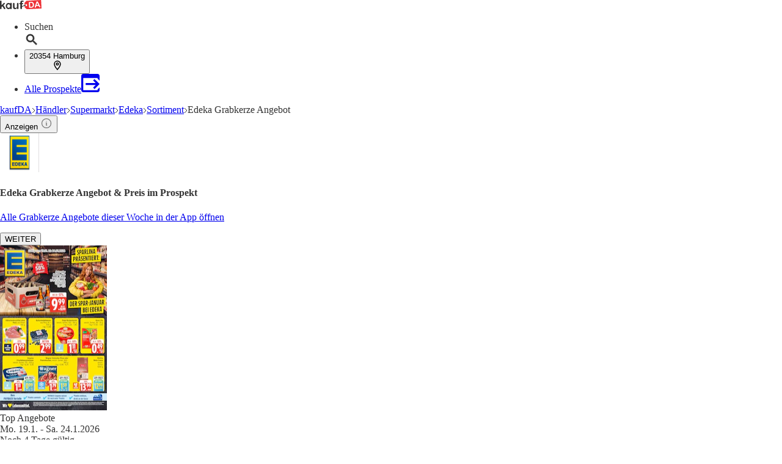

--- FILE ---
content_type: text/html;charset=utf-8
request_url: https://www.kaufda.de/Edeka/Sortiment/Grabkerze
body_size: 47058
content:
<!DOCTYPE html><html lang="de-DE" class="kd-bo bg-gray1"><head><meta charSet="utf-8" data-next-head=""/><meta name="viewport" content="width=device-width" data-next-head=""/><title data-next-head="">Edeka Grabkerze Angebot ᐅ Finde den Preis im aktuellen Prospekt</title><meta name="robots" content="index, follow" data-next-head=""/><meta name="description" content="Edeka Grabkerze Angebote im Prospekt ⭐ Du willst den günstigsten Preis für Grabkerze bei Edeka und anderen Händlern wissen? ✌ Jetzt klicken!" data-next-head=""/><link rel="canonical" href="https://www.kaufda.de/Edeka/Sortiment/Grabkerze" data-next-head=""/><link rel="shortcut icon" href="https://www.kaufda.de/favicon.ico" data-next-head=""/><link rel="apple-touch-icon" href="https://web-assets.kaufda.de/apple-touch-icon.png" data-next-head=""/><link rel="apple-touch-icon-precomposed" href="https://web-assets.kaufda.de/apple-touch-icon-precomposed.png" data-next-head=""/><link rel="apple-touch-icon" href="https://web-assets.kaufda.de/touch-icon-iphone.png" data-next-head=""/><link rel="apple-touch-icon" sizes="76x76" href="https://web-assets.kaufda.de/touch-icon-ipad.png" data-next-head=""/><link rel="apple-touch-icon" sizes="120x120" href="https://web-assets.kaufda.de/touch-icon-iphone-retina.png" data-next-head=""/><link rel="apple-touch-icon" sizes="152x152" href="https://web-assets.kaufda.de/touch-icon-ipad-retina.png" data-next-head=""/><meta name="thumbnail" content="https://www.kaufda.de/favicon.ico" data-next-head=""/><meta property="og:title" content="Edeka Grabkerze Angebot ᐅ Finde den Preis im aktuellen Prospekt" data-next-head=""/><meta property="og:description" content="Edeka Grabkerze Angebote im Prospekt ⭐ Du willst den günstigsten Preis für Grabkerze bei Edeka und anderen Händlern wissen? ✌ Jetzt klicken!" data-next-head=""/><meta property="og:type" content="website" data-next-head=""/><meta property="og:url" content="https://www.kaufda.de/Edeka/Sortiment/Grabkerze" data-next-head=""/><meta property="og:image" content="https://publisher-media.bonial.biz/publisher-logos/de1f6a88-2437-4d93-8b99-4e79a9817354.png" data-next-head=""/><link rel="alternate" href="android-app://com.bonial.kaufda/kaufda/opensearch/EDEKA%20Grabkerze" data-next-head=""/><link rel="preconnect" href="https://web-user-sdk.bonial.global/"/><link rel="dns-prefetch" href="https://web-user-sdk.bonial.global/"/><link rel="preconnect" href="https://content-media.bonial.biz/"/><link rel="dns-prefetch" href="https://content-media.bonial.biz/"/><link rel="preconnect" href="https://publisher-media.bonial.biz/"/><link rel="dns-prefetch" href="https://publisher-media.bonial.biz/"/><link rel="preconnect" href="https://app.usercentrics.eu/"/><link rel="dns-prefetch" href="https://app.usercentrics.eu/"/><link rel="preconnect" href="https://seopages.kaufda.de"/><link rel="dns-prefetch" href="https://seopages.kaufda.de"/><link rel="preload" href="https://web-assets.bonial.global/fonts/figtree-regular.woff2" as="font" type="font/woff2" crossorigin="anonymous"/><link rel="preload" href="https://web-assets.bonial.global/fonts/figtree-semibold.woff2" as="font" type="font/woff2" crossorigin="anonymous"/><link rel="preload" href="https://web-assets.bonial.global/fonts/figtree-bold.woff2" as="font" type="font/woff2" crossorigin="anonymous"/><link rel="preload" href="https://web-user-sdk.bonial.global/web-user-sdk-loader.js" as="script" type="application/javascript"/><link rel="preload" href="https://seopages.kaufda.de/_next/static/css/d123d06c7c51ec68.css" as="style"/><script id="breadcrumb-markup" type="application/ld+json" data-next-head="">{"@context":"http://schema.org","@type":"BreadcrumbList","itemListElement":[{"@type":"ListItem","position":1,"name":"kaufDA","item":"https://www.kaufda.de"},{"@type":"ListItem","position":2,"name":"Händler","item":"https://www.kaufda.de/Geschaefte"},{"@type":"ListItem","position":3,"name":"Supermarkt","item":"https://www.kaufda.de/Branchen/Supermarkt"},{"@type":"ListItem","position":4,"name":"Edeka","item":"https://www.kaufda.de/Geschaefte/Edeka"},{"@type":"ListItem","position":5,"name":"Sortiment","item":"https://www.kaufda.de/Edeka/Sortiment"},{"@type":"ListItem","position":6,"name":"Edeka Grabkerze Angebot"}]}</script><script id="sale-structured-data" type="application/ld+json" async="" data-next-head="">{"@context":"http://schema.org","@type":"OfferCatalog","itemListElement":[]}</script><script id="sale-structured-data" type="application/ld+json" async="" data-next-head="">{"@context":"http://schema.org","@type":"OfferCatalog","itemListElement":[{"@type":"SaleEvent","startDate":"2026-01-05","endDate":"2026-01-22","name":"Kinder Überraschung Prospekt","image":"https://content-media.bonial.biz/5e620d6d-6c24-46d2-8b08-c04ac1d27e01/preview.jpg?impolicy=SEO-brochure-normal","url":"https://www.kaufda.de/Edeka/Sortiment/Grabkerze","description":"Kinder Überraschung Prospekt","location":{"@type":"Place","url":"https://www.kaufda.de/Edeka/Sortiment/Grabkerze","name":"Kinder Überraschung Prospekt","image":"https://publisher-media.bonial.biz/publisher-logos/31d3dde4-b742-4598-ae0c-8da128c26c9f.png","address":{"@type":"PostalAddress","name":"Kinder Überraschung"}},"performer":{"name":"Kinder Überraschung","@type":"Organization"}},{"@type":"SaleEvent","startDate":"2026-01-21","endDate":"2026-01-24","name":"Tchibo im Supermarkt Prospekt","image":"https://content-media.bonial.biz/ebcb9ecd-f5bd-433d-a288-0cc6b9700158/preview.jpg?impolicy=SEO-brochure-normal","url":"https://www.kaufda.de/Edeka/Sortiment/Grabkerze","description":"Tchibo im Supermarkt Prospekt","location":{"@type":"Place","url":"https://www.kaufda.de/Edeka/Sortiment/Grabkerze","name":"Tchibo im Supermarkt Prospekt","image":"https://publisher-media.bonial.biz/publisher-logos/ec4d4098-fa01-4862-9abb-a5479f81c637.jpg","address":{"@type":"PostalAddress","name":"Tchibo im Supermarkt"}},"performer":{"name":"Tchibo im Supermarkt","@type":"Organization"}},{"@type":"SaleEvent","startDate":"2026-01-02","endDate":"2026-01-30","name":"Reese's Prospekt","image":"https://content-media.bonial.biz/e2c6b2a9-9ee4-4bba-b4b6-83c71788c906/preview.jpg?impolicy=SEO-brochure-normal","url":"https://www.kaufda.de/Edeka/Sortiment/Grabkerze","description":"Reese's Prospekt","location":{"@type":"Place","url":"https://www.kaufda.de/Edeka/Sortiment/Grabkerze","name":"Reese's Prospekt","image":"https://publisher-media.bonial.biz/publisher-logos/2ff84e6f-71f2-4b35-88a1-bdf2c5d8dd68.png","address":{"@type":"PostalAddress","name":"Reese's"}},"performer":{"name":"Reese's","@type":"Organization"}},{"@type":"SaleEvent","startDate":"2026-01-19","endDate":"2026-02-15","name":"NIVEA Prospekt","image":"https://content-media.bonial.biz/bcdf5389-b257-4ec9-9867-7321d52ff837/preview.jpg?impolicy=SEO-brochure-normal","url":"https://www.kaufda.de/Edeka/Sortiment/Grabkerze","description":"NIVEA Prospekt","location":{"@type":"Place","url":"https://www.kaufda.de/Edeka/Sortiment/Grabkerze","name":"NIVEA Prospekt","image":"https://publisher-media.bonial.biz/publisher-logos/877b10bb-3630-4927-aec8-346181bd87a4.png","address":{"@type":"PostalAddress","name":"NIVEA"}},"performer":{"name":"NIVEA","@type":"Organization"}},{"@type":"SaleEvent","startDate":"2026-01-19","endDate":"2026-02-15","name":"NIVEA Prospekt","image":"https://content-media.bonial.biz/8d9d215f-d828-4cc1-a471-3420f46639b1/preview.jpg?impolicy=SEO-brochure-normal","url":"https://www.kaufda.de/Edeka/Sortiment/Grabkerze","description":"NIVEA Prospekt","location":{"@type":"Place","url":"https://www.kaufda.de/Edeka/Sortiment/Grabkerze","name":"NIVEA Prospekt","image":"https://publisher-media.bonial.biz/publisher-logos/877b10bb-3630-4927-aec8-346181bd87a4.png","address":{"@type":"PostalAddress","name":"NIVEA"}},"performer":{"name":"NIVEA","@type":"Organization"}},{"@type":"SaleEvent","startDate":"2026-01-12","endDate":"2026-02-22","name":"FELIX Prospekt","image":"https://content-media.bonial.biz/8f2636d9-c585-417e-a34b-bdbf8eba3002/preview.jpg?impolicy=SEO-brochure-normal","url":"https://www.kaufda.de/Edeka/Sortiment/Grabkerze","description":"FELIX Prospekt","location":{"@type":"Place","url":"https://www.kaufda.de/Edeka/Sortiment/Grabkerze","name":"FELIX Prospekt","image":"https://publisher-media.bonial.biz/publisher-logos/38528982-4b24-4398-9f34-1cb5136c6630.png","address":{"@type":"PostalAddress","name":"FELIX"}},"performer":{"name":"FELIX","@type":"Organization"}},{"@type":"SaleEvent","startDate":"2026-01-01","endDate":"2026-01-31","name":"Coinstar Prospekt","image":"https://content-media.bonial.biz/b626fb55-005f-4fe7-ab6d-5f4cd4b47c36/preview.jpg?impolicy=SEO-brochure-normal","url":"https://www.kaufda.de/Edeka/Sortiment/Grabkerze","description":"Coinstar Prospekt","location":{"@type":"Place","url":"https://www.kaufda.de/Edeka/Sortiment/Grabkerze","name":"Coinstar Prospekt","image":"https://publisher-media.bonial.biz/publisher-logos/9b25c688-d7d9-4730-a87b-7b8395b3627a.png","address":{"@type":"PostalAddress","name":"Coinstar"}},"performer":{"name":"Coinstar","@type":"Organization"}}]}</script><script data-nscript="beforeInteractive">window.NREUM||(NREUM={});NREUM.info = {"agent":"","beacon":"bam.eu01.nr-data.net","errorBeacon":"bam.eu01.nr-data.net","licenseKey":"NRBR-a9896af9a39e4af3542","applicationID":"218637615","agentToken":null,"applicationTime":751.686029,"transactionName":"MhBSZQoZDUVQW0NfDgtac0QLDAxbHn9yYkFKMFRUExlMZV5KQ18MABtEHj8KAlRaXUVMBA==","queueTime":0,"ttGuid":"29cd635d3b50af0b"}; (window.NREUM||(NREUM={})).init={privacy:{cookies_enabled:false},ajax:{deny_list:["bam.eu01.nr-data.net"]},feature_flags:["soft_nav"],distributed_tracing:{enabled:true}};(window.NREUM||(NREUM={})).loader_config={agentID:"220225405",accountID:"2537526",trustKey:"2537526",xpid:"VgMEVlNRDhACVVlUBAYBV1E=",licenseKey:"NRBR-a9896af9a39e4af3542",applicationID:"218637615",browserID:"220225405"};;/*! For license information please see nr-loader-spa-1.308.0.min.js.LICENSE.txt */
(()=>{var e,t,r={384:(e,t,r)=>{"use strict";r.d(t,{NT:()=>a,US:()=>u,Zm:()=>o,bQ:()=>d,dV:()=>c,pV:()=>l});var n=r(6154),i=r(1863),s=r(1910);const a={beacon:"bam.nr-data.net",errorBeacon:"bam.nr-data.net"};function o(){return n.gm.NREUM||(n.gm.NREUM={}),void 0===n.gm.newrelic&&(n.gm.newrelic=n.gm.NREUM),n.gm.NREUM}function c(){let e=o();return e.o||(e.o={ST:n.gm.setTimeout,SI:n.gm.setImmediate||n.gm.setInterval,CT:n.gm.clearTimeout,XHR:n.gm.XMLHttpRequest,REQ:n.gm.Request,EV:n.gm.Event,PR:n.gm.Promise,MO:n.gm.MutationObserver,FETCH:n.gm.fetch,WS:n.gm.WebSocket},(0,s.i)(...Object.values(e.o))),e}function d(e,t){let r=o();r.initializedAgents??={},t.initializedAt={ms:(0,i.t)(),date:new Date},r.initializedAgents[e]=t}function u(e,t){o()[e]=t}function l(){return function(){let e=o();const t=e.info||{};e.info={beacon:a.beacon,errorBeacon:a.errorBeacon,...t}}(),function(){let e=o();const t=e.init||{};e.init={...t}}(),c(),function(){let e=o();const t=e.loader_config||{};e.loader_config={...t}}(),o()}},782:(e,t,r)=>{"use strict";r.d(t,{T:()=>n});const n=r(860).K7.pageViewTiming},860:(e,t,r)=>{"use strict";r.d(t,{$J:()=>u,K7:()=>c,P3:()=>d,XX:()=>i,Yy:()=>o,df:()=>s,qY:()=>n,v4:()=>a});const n="events",i="jserrors",s="browser/blobs",a="rum",o="browser/logs",c={ajax:"ajax",genericEvents:"generic_events",jserrors:i,logging:"logging",metrics:"metrics",pageAction:"page_action",pageViewEvent:"page_view_event",pageViewTiming:"page_view_timing",sessionReplay:"session_replay",sessionTrace:"session_trace",softNav:"soft_navigations",spa:"spa"},d={[c.pageViewEvent]:1,[c.pageViewTiming]:2,[c.metrics]:3,[c.jserrors]:4,[c.spa]:5,[c.ajax]:6,[c.sessionTrace]:7,[c.softNav]:8,[c.sessionReplay]:9,[c.logging]:10,[c.genericEvents]:11},u={[c.pageViewEvent]:a,[c.pageViewTiming]:n,[c.ajax]:n,[c.spa]:n,[c.softNav]:n,[c.metrics]:i,[c.jserrors]:i,[c.sessionTrace]:s,[c.sessionReplay]:s,[c.logging]:o,[c.genericEvents]:"ins"}},944:(e,t,r)=>{"use strict";r.d(t,{R:()=>i});var n=r(3241);function i(e,t){"function"==typeof console.debug&&(console.debug("New Relic Warning: https://github.com/newrelic/newrelic-browser-agent/blob/main/docs/warning-codes.md#".concat(e),t),(0,n.W)({agentIdentifier:null,drained:null,type:"data",name:"warn",feature:"warn",data:{code:e,secondary:t}}))}},993:(e,t,r)=>{"use strict";r.d(t,{A$:()=>s,ET:()=>a,TZ:()=>o,p_:()=>i});var n=r(860);const i={ERROR:"ERROR",WARN:"WARN",INFO:"INFO",DEBUG:"DEBUG",TRACE:"TRACE"},s={OFF:0,ERROR:1,WARN:2,INFO:3,DEBUG:4,TRACE:5},a="log",o=n.K7.logging},1541:(e,t,r)=>{"use strict";r.d(t,{U:()=>i,f:()=>n});const n={MFE:"MFE",BA:"BA"};function i(e,t){if(2!==t?.harvestEndpointVersion)return{};const r=t.agentRef.runtime.appMetadata.agents[0].entityGuid;return e?{"source.id":e.id,"source.name":e.name,"source.type":e.type,"parent.id":e.parent?.id||r,"parent.type":e.parent?.type||n.BA}:{"entity.guid":r,appId:t.agentRef.info.applicationID}}},1687:(e,t,r)=>{"use strict";r.d(t,{Ak:()=>d,Ze:()=>h,x3:()=>u});var n=r(3241),i=r(7836),s=r(3606),a=r(860),o=r(2646);const c={};function d(e,t){const r={staged:!1,priority:a.P3[t]||0};l(e),c[e].get(t)||c[e].set(t,r)}function u(e,t){e&&c[e]&&(c[e].get(t)&&c[e].delete(t),p(e,t,!1),c[e].size&&f(e))}function l(e){if(!e)throw new Error("agentIdentifier required");c[e]||(c[e]=new Map)}function h(e="",t="feature",r=!1){if(l(e),!e||!c[e].get(t)||r)return p(e,t);c[e].get(t).staged=!0,f(e)}function f(e){const t=Array.from(c[e]);t.every(([e,t])=>t.staged)&&(t.sort((e,t)=>e[1].priority-t[1].priority),t.forEach(([t])=>{c[e].delete(t),p(e,t)}))}function p(e,t,r=!0){const a=e?i.ee.get(e):i.ee,c=s.i.handlers;if(!a.aborted&&a.backlog&&c){if((0,n.W)({agentIdentifier:e,type:"lifecycle",name:"drain",feature:t}),r){const e=a.backlog[t],r=c[t];if(r){for(let t=0;e&&t<e.length;++t)g(e[t],r);Object.entries(r).forEach(([e,t])=>{Object.values(t||{}).forEach(t=>{t[0]?.on&&t[0]?.context()instanceof o.y&&t[0].on(e,t[1])})})}}a.isolatedBacklog||delete c[t],a.backlog[t]=null,a.emit("drain-"+t,[])}}function g(e,t){var r=e[1];Object.values(t[r]||{}).forEach(t=>{var r=e[0];if(t[0]===r){var n=t[1],i=e[3],s=e[2];n.apply(i,s)}})}},1738:(e,t,r)=>{"use strict";r.d(t,{U:()=>f,Y:()=>h});var n=r(3241),i=r(9908),s=r(1863),a=r(944),o=r(5701),c=r(3969),d=r(8362),u=r(860),l=r(4261);function h(e,t,r,s){const h=s||r;!h||h[e]&&h[e]!==d.d.prototype[e]||(h[e]=function(){(0,i.p)(c.xV,["API/"+e+"/called"],void 0,u.K7.metrics,r.ee),(0,n.W)({agentIdentifier:r.agentIdentifier,drained:!!o.B?.[r.agentIdentifier],type:"data",name:"api",feature:l.Pl+e,data:{}});try{return t.apply(this,arguments)}catch(e){(0,a.R)(23,e)}})}function f(e,t,r,n,a){const o=e.info;null===r?delete o.jsAttributes[t]:o.jsAttributes[t]=r,(a||null===r)&&(0,i.p)(l.Pl+n,[(0,s.t)(),t,r],void 0,"session",e.ee)}},1741:(e,t,r)=>{"use strict";r.d(t,{W:()=>s});var n=r(944),i=r(4261);class s{#e(e,...t){if(this[e]!==s.prototype[e])return this[e](...t);(0,n.R)(35,e)}addPageAction(e,t){return this.#e(i.hG,e,t)}register(e){return this.#e(i.eY,e)}recordCustomEvent(e,t){return this.#e(i.fF,e,t)}setPageViewName(e,t){return this.#e(i.Fw,e,t)}setCustomAttribute(e,t,r){return this.#e(i.cD,e,t,r)}noticeError(e,t){return this.#e(i.o5,e,t)}setUserId(e,t=!1){return this.#e(i.Dl,e,t)}setApplicationVersion(e){return this.#e(i.nb,e)}setErrorHandler(e){return this.#e(i.bt,e)}addRelease(e,t){return this.#e(i.k6,e,t)}log(e,t){return this.#e(i.$9,e,t)}start(){return this.#e(i.d3)}finished(e){return this.#e(i.BL,e)}recordReplay(){return this.#e(i.CH)}pauseReplay(){return this.#e(i.Tb)}addToTrace(e){return this.#e(i.U2,e)}setCurrentRouteName(e){return this.#e(i.PA,e)}interaction(e){return this.#e(i.dT,e)}wrapLogger(e,t,r){return this.#e(i.Wb,e,t,r)}measure(e,t){return this.#e(i.V1,e,t)}consent(e){return this.#e(i.Pv,e)}}},1863:(e,t,r)=>{"use strict";function n(){return Math.floor(performance.now())}r.d(t,{t:()=>n})},1910:(e,t,r)=>{"use strict";r.d(t,{i:()=>s});var n=r(944);const i=new Map;function s(...e){return e.every(e=>{if(i.has(e))return i.get(e);const t="function"==typeof e?e.toString():"",r=t.includes("[native code]"),s=t.includes("nrWrapper");return r||s||(0,n.R)(64,e?.name||t),i.set(e,r),r})}},2555:(e,t,r)=>{"use strict";r.d(t,{D:()=>o,f:()=>a});var n=r(384),i=r(8122);const s={beacon:n.NT.beacon,errorBeacon:n.NT.errorBeacon,licenseKey:void 0,applicationID:void 0,sa:void 0,queueTime:void 0,applicationTime:void 0,ttGuid:void 0,user:void 0,account:void 0,product:void 0,extra:void 0,jsAttributes:{},userAttributes:void 0,atts:void 0,transactionName:void 0,tNamePlain:void 0};function a(e){try{return!!e.licenseKey&&!!e.errorBeacon&&!!e.applicationID}catch(e){return!1}}const o=e=>(0,i.a)(e,s)},2614:(e,t,r)=>{"use strict";r.d(t,{BB:()=>a,H3:()=>n,g:()=>d,iL:()=>c,tS:()=>o,uh:()=>i,wk:()=>s});const n="NRBA",i="SESSION",s=144e5,a=18e5,o={STARTED:"session-started",PAUSE:"session-pause",RESET:"session-reset",RESUME:"session-resume",UPDATE:"session-update"},c={SAME_TAB:"same-tab",CROSS_TAB:"cross-tab"},d={OFF:0,FULL:1,ERROR:2}},2646:(e,t,r)=>{"use strict";r.d(t,{y:()=>n});class n{constructor(e){this.contextId=e}}},2843:(e,t,r)=>{"use strict";r.d(t,{G:()=>s,u:()=>i});var n=r(3878);function i(e,t=!1,r,i){(0,n.DD)("visibilitychange",function(){if(t)return void("hidden"===document.visibilityState&&e());e(document.visibilityState)},r,i)}function s(e,t,r){(0,n.sp)("pagehide",e,t,r)}},3241:(e,t,r)=>{"use strict";r.d(t,{W:()=>s});var n=r(6154);const i="newrelic";function s(e={}){try{n.gm.dispatchEvent(new CustomEvent(i,{detail:e}))}catch(e){}}},3304:(e,t,r)=>{"use strict";r.d(t,{A:()=>s});var n=r(7836);const i=()=>{const e=new WeakSet;return(t,r)=>{if("object"==typeof r&&null!==r){if(e.has(r))return;e.add(r)}return r}};function s(e){try{return JSON.stringify(e,i())??""}catch(e){try{n.ee.emit("internal-error",[e])}catch(e){}return""}}},3333:(e,t,r)=>{"use strict";r.d(t,{$v:()=>u,TZ:()=>n,Xh:()=>c,Zp:()=>i,kd:()=>d,mq:()=>o,nf:()=>a,qN:()=>s});const n=r(860).K7.genericEvents,i=["auxclick","click","copy","keydown","paste","scrollend"],s=["focus","blur"],a=4,o=1e3,c=2e3,d=["PageAction","UserAction","BrowserPerformance"],u={RESOURCES:"experimental.resources",REGISTER:"register"}},3434:(e,t,r)=>{"use strict";r.d(t,{Jt:()=>s,YM:()=>d});var n=r(7836),i=r(5607);const s="nr@original:".concat(i.W),a=50;var o=Object.prototype.hasOwnProperty,c=!1;function d(e,t){return e||(e=n.ee),r.inPlace=function(e,t,n,i,s){n||(n="");const a="-"===n.charAt(0);for(let o=0;o<t.length;o++){const c=t[o],d=e[c];l(d)||(e[c]=r(d,a?c+n:n,i,c,s))}},r.flag=s,r;function r(t,r,n,c,d){return l(t)?t:(r||(r=""),nrWrapper[s]=t,function(e,t,r){if(Object.defineProperty&&Object.keys)try{return Object.keys(e).forEach(function(r){Object.defineProperty(t,r,{get:function(){return e[r]},set:function(t){return e[r]=t,t}})}),t}catch(e){u([e],r)}for(var n in e)o.call(e,n)&&(t[n]=e[n])}(t,nrWrapper,e),nrWrapper);function nrWrapper(){var s,o,l,h;let f;try{o=this,s=[...arguments],l="function"==typeof n?n(s,o):n||{}}catch(t){u([t,"",[s,o,c],l],e)}i(r+"start",[s,o,c],l,d);const p=performance.now();let g;try{return h=t.apply(o,s),g=performance.now(),h}catch(e){throw g=performance.now(),i(r+"err",[s,o,e],l,d),f=e,f}finally{const e=g-p,t={start:p,end:g,duration:e,isLongTask:e>=a,methodName:c,thrownError:f};t.isLongTask&&i("long-task",[t,o],l,d),i(r+"end",[s,o,h],l,d)}}}function i(r,n,i,s){if(!c||t){var a=c;c=!0;try{e.emit(r,n,i,t,s)}catch(t){u([t,r,n,i],e)}c=a}}}function u(e,t){t||(t=n.ee);try{t.emit("internal-error",e)}catch(e){}}function l(e){return!(e&&"function"==typeof e&&e.apply&&!e[s])}},3606:(e,t,r)=>{"use strict";r.d(t,{i:()=>s});var n=r(9908);s.on=a;var i=s.handlers={};function s(e,t,r,s){a(s||n.d,i,e,t,r)}function a(e,t,r,i,s){s||(s="feature"),e||(e=n.d);var a=t[s]=t[s]||{};(a[r]=a[r]||[]).push([e,i])}},3738:(e,t,r)=>{"use strict";r.d(t,{He:()=>i,Kp:()=>o,Lc:()=>d,Rz:()=>u,TZ:()=>n,bD:()=>s,d3:()=>a,jx:()=>l,sl:()=>h,uP:()=>c});const n=r(860).K7.sessionTrace,i="bstResource",s="resource",a="-start",o="-end",c="fn"+a,d="fn"+o,u="pushState",l=1e3,h=3e4},3785:(e,t,r)=>{"use strict";r.d(t,{R:()=>c,b:()=>d});var n=r(9908),i=r(1863),s=r(860),a=r(3969),o=r(993);function c(e,t,r={},c=o.p_.INFO,d=!0,u,l=(0,i.t)()){(0,n.p)(a.xV,["API/logging/".concat(c.toLowerCase(),"/called")],void 0,s.K7.metrics,e),(0,n.p)(o.ET,[l,t,r,c,d,u],void 0,s.K7.logging,e)}function d(e){return"string"==typeof e&&Object.values(o.p_).some(t=>t===e.toUpperCase().trim())}},3878:(e,t,r)=>{"use strict";function n(e,t){return{capture:e,passive:!1,signal:t}}function i(e,t,r=!1,i){window.addEventListener(e,t,n(r,i))}function s(e,t,r=!1,i){document.addEventListener(e,t,n(r,i))}r.d(t,{DD:()=>s,jT:()=>n,sp:()=>i})},3962:(e,t,r)=>{"use strict";r.d(t,{AM:()=>a,O2:()=>l,OV:()=>s,Qu:()=>h,TZ:()=>c,ih:()=>f,pP:()=>o,t1:()=>u,tC:()=>i,wD:()=>d});var n=r(860);const i=["click","keydown","submit"],s="popstate",a="api",o="initialPageLoad",c=n.K7.softNav,d=5e3,u=500,l={INITIAL_PAGE_LOAD:"",ROUTE_CHANGE:1,UNSPECIFIED:2},h={INTERACTION:1,AJAX:2,CUSTOM_END:3,CUSTOM_TRACER:4},f={IP:"in progress",PF:"pending finish",FIN:"finished",CAN:"cancelled"}},3969:(e,t,r)=>{"use strict";r.d(t,{TZ:()=>n,XG:()=>o,rs:()=>i,xV:()=>a,z_:()=>s});const n=r(860).K7.metrics,i="sm",s="cm",a="storeSupportabilityMetrics",o="storeEventMetrics"},4234:(e,t,r)=>{"use strict";r.d(t,{W:()=>s});var n=r(7836),i=r(1687);class s{constructor(e,t){this.agentIdentifier=e,this.ee=n.ee.get(e),this.featureName=t,this.blocked=!1}deregisterDrain(){(0,i.x3)(this.agentIdentifier,this.featureName)}}},4261:(e,t,r)=>{"use strict";r.d(t,{$9:()=>u,BL:()=>c,CH:()=>p,Dl:()=>R,Fw:()=>w,PA:()=>v,Pl:()=>n,Pv:()=>A,Tb:()=>h,U2:()=>a,V1:()=>E,Wb:()=>T,bt:()=>y,cD:()=>b,d3:()=>x,dT:()=>d,eY:()=>g,fF:()=>f,hG:()=>s,hw:()=>i,k6:()=>o,nb:()=>m,o5:()=>l});const n="api-",i=n+"ixn-",s="addPageAction",a="addToTrace",o="addRelease",c="finished",d="interaction",u="log",l="noticeError",h="pauseReplay",f="recordCustomEvent",p="recordReplay",g="register",m="setApplicationVersion",v="setCurrentRouteName",b="setCustomAttribute",y="setErrorHandler",w="setPageViewName",R="setUserId",x="start",T="wrapLogger",E="measure",A="consent"},5205:(e,t,r)=>{"use strict";r.d(t,{j:()=>S});var n=r(384),i=r(1741);var s=r(2555),a=r(3333);const o=e=>{if(!e||"string"!=typeof e)return!1;try{document.createDocumentFragment().querySelector(e)}catch{return!1}return!0};var c=r(2614),d=r(944),u=r(8122);const l="[data-nr-mask]",h=e=>(0,u.a)(e,(()=>{const e={feature_flags:[],experimental:{allow_registered_children:!1,resources:!1},mask_selector:"*",block_selector:"[data-nr-block]",mask_input_options:{color:!1,date:!1,"datetime-local":!1,email:!1,month:!1,number:!1,range:!1,search:!1,tel:!1,text:!1,time:!1,url:!1,week:!1,textarea:!1,select:!1,password:!0}};return{ajax:{deny_list:void 0,block_internal:!0,enabled:!0,autoStart:!0},api:{get allow_registered_children(){return e.feature_flags.includes(a.$v.REGISTER)||e.experimental.allow_registered_children},set allow_registered_children(t){e.experimental.allow_registered_children=t},duplicate_registered_data:!1},browser_consent_mode:{enabled:!1},distributed_tracing:{enabled:void 0,exclude_newrelic_header:void 0,cors_use_newrelic_header:void 0,cors_use_tracecontext_headers:void 0,allowed_origins:void 0},get feature_flags(){return e.feature_flags},set feature_flags(t){e.feature_flags=t},generic_events:{enabled:!0,autoStart:!0},harvest:{interval:30},jserrors:{enabled:!0,autoStart:!0},logging:{enabled:!0,autoStart:!0},metrics:{enabled:!0,autoStart:!0},obfuscate:void 0,page_action:{enabled:!0},page_view_event:{enabled:!0,autoStart:!0},page_view_timing:{enabled:!0,autoStart:!0},performance:{capture_marks:!1,capture_measures:!1,capture_detail:!0,resources:{get enabled(){return e.feature_flags.includes(a.$v.RESOURCES)||e.experimental.resources},set enabled(t){e.experimental.resources=t},asset_types:[],first_party_domains:[],ignore_newrelic:!0}},privacy:{cookies_enabled:!0},proxy:{assets:void 0,beacon:void 0},session:{expiresMs:c.wk,inactiveMs:c.BB},session_replay:{autoStart:!0,enabled:!1,preload:!1,sampling_rate:10,error_sampling_rate:100,collect_fonts:!1,inline_images:!1,fix_stylesheets:!0,mask_all_inputs:!0,get mask_text_selector(){return e.mask_selector},set mask_text_selector(t){o(t)?e.mask_selector="".concat(t,",").concat(l):""===t||null===t?e.mask_selector=l:(0,d.R)(5,t)},get block_class(){return"nr-block"},get ignore_class(){return"nr-ignore"},get mask_text_class(){return"nr-mask"},get block_selector(){return e.block_selector},set block_selector(t){o(t)?e.block_selector+=",".concat(t):""!==t&&(0,d.R)(6,t)},get mask_input_options(){return e.mask_input_options},set mask_input_options(t){t&&"object"==typeof t?e.mask_input_options={...t,password:!0}:(0,d.R)(7,t)}},session_trace:{enabled:!0,autoStart:!0},soft_navigations:{enabled:!0,autoStart:!0},spa:{enabled:!0,autoStart:!0},ssl:void 0,user_actions:{enabled:!0,elementAttributes:["id","className","tagName","type"]}}})());var f=r(6154),p=r(9324);let g=0;const m={buildEnv:p.F3,distMethod:p.Xs,version:p.xv,originTime:f.WN},v={consented:!1},b={appMetadata:{},get consented(){return this.session?.state?.consent||v.consented},set consented(e){v.consented=e},customTransaction:void 0,denyList:void 0,disabled:!1,harvester:void 0,isolatedBacklog:!1,isRecording:!1,loaderType:void 0,maxBytes:3e4,obfuscator:void 0,onerror:void 0,ptid:void 0,releaseIds:{},session:void 0,timeKeeper:void 0,registeredEntities:[],jsAttributesMetadata:{bytes:0},get harvestCount(){return++g}},y=e=>{const t=(0,u.a)(e,b),r=Object.keys(m).reduce((e,t)=>(e[t]={value:m[t],writable:!1,configurable:!0,enumerable:!0},e),{});return Object.defineProperties(t,r)};var w=r(5701);const R=e=>{const t=e.startsWith("http");e+="/",r.p=t?e:"https://"+e};var x=r(7836),T=r(3241);const E={accountID:void 0,trustKey:void 0,agentID:void 0,licenseKey:void 0,applicationID:void 0,xpid:void 0},A=e=>(0,u.a)(e,E),_=new Set;function S(e,t={},r,a){let{init:o,info:c,loader_config:d,runtime:u={},exposed:l=!0}=t;if(!c){const e=(0,n.pV)();o=e.init,c=e.info,d=e.loader_config}e.init=h(o||{}),e.loader_config=A(d||{}),c.jsAttributes??={},f.bv&&(c.jsAttributes.isWorker=!0),e.info=(0,s.D)(c);const p=e.init,g=[c.beacon,c.errorBeacon];_.has(e.agentIdentifier)||(p.proxy.assets&&(R(p.proxy.assets),g.push(p.proxy.assets)),p.proxy.beacon&&g.push(p.proxy.beacon),e.beacons=[...g],function(e){const t=(0,n.pV)();Object.getOwnPropertyNames(i.W.prototype).forEach(r=>{const n=i.W.prototype[r];if("function"!=typeof n||"constructor"===n)return;let s=t[r];e[r]&&!1!==e.exposed&&"micro-agent"!==e.runtime?.loaderType&&(t[r]=(...t)=>{const n=e[r](...t);return s?s(...t):n})})}(e),(0,n.US)("activatedFeatures",w.B)),u.denyList=[...p.ajax.deny_list||[],...p.ajax.block_internal?g:[]],u.ptid=e.agentIdentifier,u.loaderType=r,e.runtime=y(u),_.has(e.agentIdentifier)||(e.ee=x.ee.get(e.agentIdentifier),e.exposed=l,(0,T.W)({agentIdentifier:e.agentIdentifier,drained:!!w.B?.[e.agentIdentifier],type:"lifecycle",name:"initialize",feature:void 0,data:e.config})),_.add(e.agentIdentifier)}},5270:(e,t,r)=>{"use strict";r.d(t,{Aw:()=>a,SR:()=>s,rF:()=>o});var n=r(384),i=r(7767);function s(e){return!!(0,n.dV)().o.MO&&(0,i.V)(e)&&!0===e?.session_trace.enabled}function a(e){return!0===e?.session_replay.preload&&s(e)}function o(e,t){try{if("string"==typeof t?.type){if("password"===t.type.toLowerCase())return"*".repeat(e?.length||0);if(void 0!==t?.dataset?.nrUnmask||t?.classList?.contains("nr-unmask"))return e}}catch(e){}return"string"==typeof e?e.replace(/[\S]/g,"*"):"*".repeat(e?.length||0)}},5289:(e,t,r)=>{"use strict";r.d(t,{GG:()=>a,Qr:()=>c,sB:()=>o});var n=r(3878),i=r(6389);function s(){return"undefined"==typeof document||"complete"===document.readyState}function a(e,t){if(s())return e();const r=(0,i.J)(e),a=setInterval(()=>{s()&&(clearInterval(a),r())},500);(0,n.sp)("load",r,t)}function o(e){if(s())return e();(0,n.DD)("DOMContentLoaded",e)}function c(e){if(s())return e();(0,n.sp)("popstate",e)}},5607:(e,t,r)=>{"use strict";r.d(t,{W:()=>n});const n=(0,r(9566).bz)()},5701:(e,t,r)=>{"use strict";r.d(t,{B:()=>s,t:()=>a});var n=r(3241);const i=new Set,s={};function a(e,t){const r=t.agentIdentifier;s[r]??={},e&&"object"==typeof e&&(i.has(r)||(t.ee.emit("rumresp",[e]),s[r]=e,i.add(r),(0,n.W)({agentIdentifier:r,loaded:!0,drained:!0,type:"lifecycle",name:"load",feature:void 0,data:e})))}},6154:(e,t,r)=>{"use strict";r.d(t,{OF:()=>d,RI:()=>i,WN:()=>h,bv:()=>s,eN:()=>f,gm:()=>a,lR:()=>l,m:()=>c,mw:()=>o,sb:()=>u});var n=r(1863);const i="undefined"!=typeof window&&!!window.document,s="undefined"!=typeof WorkerGlobalScope&&("undefined"!=typeof self&&self instanceof WorkerGlobalScope&&self.navigator instanceof WorkerNavigator||"undefined"!=typeof globalThis&&globalThis instanceof WorkerGlobalScope&&globalThis.navigator instanceof WorkerNavigator),a=i?window:"undefined"!=typeof WorkerGlobalScope&&("undefined"!=typeof self&&self instanceof WorkerGlobalScope&&self||"undefined"!=typeof globalThis&&globalThis instanceof WorkerGlobalScope&&globalThis),o=Boolean("hidden"===a?.document?.visibilityState),c=""+a?.location,d=/iPad|iPhone|iPod/.test(a.navigator?.userAgent),u=d&&"undefined"==typeof SharedWorker,l=(()=>{const e=a.navigator?.userAgent?.match(/Firefox[/\s](\d+\.\d+)/);return Array.isArray(e)&&e.length>=2?+e[1]:0})(),h=Date.now()-(0,n.t)(),f=()=>"undefined"!=typeof PerformanceNavigationTiming&&a?.performance?.getEntriesByType("navigation")?.[0]?.responseStart},6344:(e,t,r)=>{"use strict";r.d(t,{BB:()=>u,Qb:()=>l,TZ:()=>i,Ug:()=>a,Vh:()=>s,_s:()=>o,bc:()=>d,yP:()=>c});var n=r(2614);const i=r(860).K7.sessionReplay,s="errorDuringReplay",a=.12,o={DomContentLoaded:0,Load:1,FullSnapshot:2,IncrementalSnapshot:3,Meta:4,Custom:5},c={[n.g.ERROR]:15e3,[n.g.FULL]:3e5,[n.g.OFF]:0},d={RESET:{message:"Session was reset",sm:"Reset"},IMPORT:{message:"Recorder failed to import",sm:"Import"},TOO_MANY:{message:"429: Too Many Requests",sm:"Too-Many"},TOO_BIG:{message:"Payload was too large",sm:"Too-Big"},CROSS_TAB:{message:"Session Entity was set to OFF on another tab",sm:"Cross-Tab"},ENTITLEMENTS:{message:"Session Replay is not allowed and will not be started",sm:"Entitlement"}},u=5e3,l={API:"api",RESUME:"resume",SWITCH_TO_FULL:"switchToFull",INITIALIZE:"initialize",PRELOAD:"preload"}},6389:(e,t,r)=>{"use strict";function n(e,t=500,r={}){const n=r?.leading||!1;let i;return(...r)=>{n&&void 0===i&&(e.apply(this,r),i=setTimeout(()=>{i=clearTimeout(i)},t)),n||(clearTimeout(i),i=setTimeout(()=>{e.apply(this,r)},t))}}function i(e){let t=!1;return(...r)=>{t||(t=!0,e.apply(this,r))}}r.d(t,{J:()=>i,s:()=>n})},6630:(e,t,r)=>{"use strict";r.d(t,{T:()=>n});const n=r(860).K7.pageViewEvent},6774:(e,t,r)=>{"use strict";r.d(t,{T:()=>n});const n=r(860).K7.jserrors},7295:(e,t,r)=>{"use strict";r.d(t,{Xv:()=>a,gX:()=>i,iW:()=>s});var n=[];function i(e){if(!e||s(e))return!1;if(0===n.length)return!0;if("*"===n[0].hostname)return!1;for(var t=0;t<n.length;t++){var r=n[t];if(r.hostname.test(e.hostname)&&r.pathname.test(e.pathname))return!1}return!0}function s(e){return void 0===e.hostname}function a(e){if(n=[],e&&e.length)for(var t=0;t<e.length;t++){let r=e[t];if(!r)continue;if("*"===r)return void(n=[{hostname:"*"}]);0===r.indexOf("http://")?r=r.substring(7):0===r.indexOf("https://")&&(r=r.substring(8));const i=r.indexOf("/");let s,a;i>0?(s=r.substring(0,i),a=r.substring(i)):(s=r,a="*");let[c]=s.split(":");n.push({hostname:o(c),pathname:o(a,!0)})}}function o(e,t=!1){const r=e.replace(/[.+?^${}()|[\]\\]/g,e=>"\\"+e).replace(/\*/g,".*?");return new RegExp((t?"^":"")+r+"$")}},7485:(e,t,r)=>{"use strict";r.d(t,{D:()=>i});var n=r(6154);function i(e){if(0===(e||"").indexOf("data:"))return{protocol:"data"};try{const t=new URL(e,location.href),r={port:t.port,hostname:t.hostname,pathname:t.pathname,search:t.search,protocol:t.protocol.slice(0,t.protocol.indexOf(":")),sameOrigin:t.protocol===n.gm?.location?.protocol&&t.host===n.gm?.location?.host};return r.port&&""!==r.port||("http:"===t.protocol&&(r.port="80"),"https:"===t.protocol&&(r.port="443")),r.pathname&&""!==r.pathname?r.pathname.startsWith("/")||(r.pathname="/".concat(r.pathname)):r.pathname="/",r}catch(e){return{}}}},7699:(e,t,r)=>{"use strict";r.d(t,{It:()=>s,KC:()=>o,No:()=>i,qh:()=>a});var n=r(860);const i=16e3,s=1e6,a="SESSION_ERROR",o={[n.K7.logging]:!0,[n.K7.genericEvents]:!1,[n.K7.jserrors]:!1,[n.K7.ajax]:!1}},7767:(e,t,r)=>{"use strict";r.d(t,{V:()=>i});var n=r(6154);const i=e=>n.RI&&!0===e?.privacy.cookies_enabled},7836:(e,t,r)=>{"use strict";r.d(t,{P:()=>o,ee:()=>c});var n=r(384),i=r(8990),s=r(2646),a=r(5607);const o="nr@context:".concat(a.W),c=function e(t,r){var n={},a={},u={},l=!1;try{l=16===r.length&&d.initializedAgents?.[r]?.runtime.isolatedBacklog}catch(e){}var h={on:p,addEventListener:p,removeEventListener:function(e,t){var r=n[e];if(!r)return;for(var i=0;i<r.length;i++)r[i]===t&&r.splice(i,1)},emit:function(e,r,n,i,s){!1!==s&&(s=!0);if(c.aborted&&!i)return;t&&s&&t.emit(e,r,n);var o=f(n);g(e).forEach(e=>{e.apply(o,r)});var d=v()[a[e]];d&&d.push([h,e,r,o]);return o},get:m,listeners:g,context:f,buffer:function(e,t){const r=v();if(t=t||"feature",h.aborted)return;Object.entries(e||{}).forEach(([e,n])=>{a[n]=t,t in r||(r[t]=[])})},abort:function(){h._aborted=!0,Object.keys(h.backlog).forEach(e=>{delete h.backlog[e]})},isBuffering:function(e){return!!v()[a[e]]},debugId:r,backlog:l?{}:t&&"object"==typeof t.backlog?t.backlog:{},isolatedBacklog:l};return Object.defineProperty(h,"aborted",{get:()=>{let e=h._aborted||!1;return e||(t&&(e=t.aborted),e)}}),h;function f(e){return e&&e instanceof s.y?e:e?(0,i.I)(e,o,()=>new s.y(o)):new s.y(o)}function p(e,t){n[e]=g(e).concat(t)}function g(e){return n[e]||[]}function m(t){return u[t]=u[t]||e(h,t)}function v(){return h.backlog}}(void 0,"globalEE"),d=(0,n.Zm)();d.ee||(d.ee=c)},8122:(e,t,r)=>{"use strict";r.d(t,{a:()=>i});var n=r(944);function i(e,t){try{if(!e||"object"!=typeof e)return(0,n.R)(3);if(!t||"object"!=typeof t)return(0,n.R)(4);const r=Object.create(Object.getPrototypeOf(t),Object.getOwnPropertyDescriptors(t)),s=0===Object.keys(r).length?e:r;for(let a in s)if(void 0!==e[a])try{if(null===e[a]){r[a]=null;continue}Array.isArray(e[a])&&Array.isArray(t[a])?r[a]=Array.from(new Set([...e[a],...t[a]])):"object"==typeof e[a]&&"object"==typeof t[a]?r[a]=i(e[a],t[a]):r[a]=e[a]}catch(e){r[a]||(0,n.R)(1,e)}return r}catch(e){(0,n.R)(2,e)}}},8139:(e,t,r)=>{"use strict";r.d(t,{u:()=>h});var n=r(7836),i=r(3434),s=r(8990),a=r(6154);const o={},c=a.gm.XMLHttpRequest,d="addEventListener",u="removeEventListener",l="nr@wrapped:".concat(n.P);function h(e){var t=function(e){return(e||n.ee).get("events")}(e);if(o[t.debugId]++)return t;o[t.debugId]=1;var r=(0,i.YM)(t,!0);function h(e){r.inPlace(e,[d,u],"-",p)}function p(e,t){return e[1]}return"getPrototypeOf"in Object&&(a.RI&&f(document,h),c&&f(c.prototype,h),f(a.gm,h)),t.on(d+"-start",function(e,t){var n=e[1];if(null!==n&&("function"==typeof n||"object"==typeof n)&&"newrelic"!==e[0]){var i=(0,s.I)(n,l,function(){var e={object:function(){if("function"!=typeof n.handleEvent)return;return n.handleEvent.apply(n,arguments)},function:n}[typeof n];return e?r(e,"fn-",null,e.name||"anonymous"):n});this.wrapped=e[1]=i}}),t.on(u+"-start",function(e){e[1]=this.wrapped||e[1]}),t}function f(e,t,...r){let n=e;for(;"object"==typeof n&&!Object.prototype.hasOwnProperty.call(n,d);)n=Object.getPrototypeOf(n);n&&t(n,...r)}},8362:(e,t,r)=>{"use strict";r.d(t,{d:()=>s});var n=r(9566),i=r(1741);class s extends i.W{agentIdentifier=(0,n.LA)(16)}},8374:(e,t,r)=>{r.nc=(()=>{try{return document?.currentScript?.nonce}catch(e){}return""})()},8990:(e,t,r)=>{"use strict";r.d(t,{I:()=>i});var n=Object.prototype.hasOwnProperty;function i(e,t,r){if(n.call(e,t))return e[t];var i=r();if(Object.defineProperty&&Object.keys)try{return Object.defineProperty(e,t,{value:i,writable:!0,enumerable:!1}),i}catch(e){}return e[t]=i,i}},9119:(e,t,r)=>{"use strict";r.d(t,{L:()=>s});var n=/([^?#]*)[^#]*(#[^?]*|$).*/,i=/([^?#]*)().*/;function s(e,t){return e?e.replace(t?n:i,"$1$2"):e}},9300:(e,t,r)=>{"use strict";r.d(t,{T:()=>n});const n=r(860).K7.ajax},9324:(e,t,r)=>{"use strict";r.d(t,{AJ:()=>a,F3:()=>i,Xs:()=>s,Yq:()=>o,xv:()=>n});const n="1.308.0",i="PROD",s="CDN",a="@newrelic/rrweb",o="1.0.1"},9566:(e,t,r)=>{"use strict";r.d(t,{LA:()=>o,ZF:()=>c,bz:()=>a,el:()=>d});var n=r(6154);const i="xxxxxxxx-xxxx-4xxx-yxxx-xxxxxxxxxxxx";function s(e,t){return e?15&e[t]:16*Math.random()|0}function a(){const e=n.gm?.crypto||n.gm?.msCrypto;let t,r=0;return e&&e.getRandomValues&&(t=e.getRandomValues(new Uint8Array(30))),i.split("").map(e=>"x"===e?s(t,r++).toString(16):"y"===e?(3&s()|8).toString(16):e).join("")}function o(e){const t=n.gm?.crypto||n.gm?.msCrypto;let r,i=0;t&&t.getRandomValues&&(r=t.getRandomValues(new Uint8Array(e)));const a=[];for(var o=0;o<e;o++)a.push(s(r,i++).toString(16));return a.join("")}function c(){return o(16)}function d(){return o(32)}},9908:(e,t,r)=>{"use strict";r.d(t,{d:()=>n,p:()=>i});var n=r(7836).ee.get("handle");function i(e,t,r,i,s){s?(s.buffer([e],i),s.emit(e,t,r)):(n.buffer([e],i),n.emit(e,t,r))}}},n={};function i(e){var t=n[e];if(void 0!==t)return t.exports;var s=n[e]={exports:{}};return r[e](s,s.exports,i),s.exports}i.m=r,i.d=(e,t)=>{for(var r in t)i.o(t,r)&&!i.o(e,r)&&Object.defineProperty(e,r,{enumerable:!0,get:t[r]})},i.f={},i.e=e=>Promise.all(Object.keys(i.f).reduce((t,r)=>(i.f[r](e,t),t),[])),i.u=e=>({212:"nr-spa-compressor",249:"nr-spa-recorder",478:"nr-spa"}[e]+"-1.308.0.min.js"),i.o=(e,t)=>Object.prototype.hasOwnProperty.call(e,t),e={},t="NRBA-1.308.0.PROD:",i.l=(r,n,s,a)=>{if(e[r])e[r].push(n);else{var o,c;if(void 0!==s)for(var d=document.getElementsByTagName("script"),u=0;u<d.length;u++){var l=d[u];if(l.getAttribute("src")==r||l.getAttribute("data-webpack")==t+s){o=l;break}}if(!o){c=!0;var h={478:"sha512-RSfSVnmHk59T/uIPbdSE0LPeqcEdF4/+XhfJdBuccH5rYMOEZDhFdtnh6X6nJk7hGpzHd9Ujhsy7lZEz/ORYCQ==",249:"sha512-ehJXhmntm85NSqW4MkhfQqmeKFulra3klDyY0OPDUE+sQ3GokHlPh1pmAzuNy//3j4ac6lzIbmXLvGQBMYmrkg==",212:"sha512-B9h4CR46ndKRgMBcK+j67uSR2RCnJfGefU+A7FrgR/k42ovXy5x/MAVFiSvFxuVeEk/pNLgvYGMp1cBSK/G6Fg=="};(o=document.createElement("script")).charset="utf-8",i.nc&&o.setAttribute("nonce",i.nc),o.setAttribute("data-webpack",t+s),o.src=r,0!==o.src.indexOf(window.location.origin+"/")&&(o.crossOrigin="anonymous"),h[a]&&(o.integrity=h[a])}e[r]=[n];var f=(t,n)=>{o.onerror=o.onload=null,clearTimeout(p);var i=e[r];if(delete e[r],o.parentNode&&o.parentNode.removeChild(o),i&&i.forEach(e=>e(n)),t)return t(n)},p=setTimeout(f.bind(null,void 0,{type:"timeout",target:o}),12e4);o.onerror=f.bind(null,o.onerror),o.onload=f.bind(null,o.onload),c&&document.head.appendChild(o)}},i.r=e=>{"undefined"!=typeof Symbol&&Symbol.toStringTag&&Object.defineProperty(e,Symbol.toStringTag,{value:"Module"}),Object.defineProperty(e,"__esModule",{value:!0})},i.p="https://js-agent.newrelic.com/",(()=>{var e={38:0,788:0};i.f.j=(t,r)=>{var n=i.o(e,t)?e[t]:void 0;if(0!==n)if(n)r.push(n[2]);else{var s=new Promise((r,i)=>n=e[t]=[r,i]);r.push(n[2]=s);var a=i.p+i.u(t),o=new Error;i.l(a,r=>{if(i.o(e,t)&&(0!==(n=e[t])&&(e[t]=void 0),n)){var s=r&&("load"===r.type?"missing":r.type),a=r&&r.target&&r.target.src;o.message="Loading chunk "+t+" failed: ("+s+": "+a+")",o.name="ChunkLoadError",o.type=s,o.request=a,n[1](o)}},"chunk-"+t,t)}};var t=(t,r)=>{var n,s,[a,o,c]=r,d=0;if(a.some(t=>0!==e[t])){for(n in o)i.o(o,n)&&(i.m[n]=o[n]);if(c)c(i)}for(t&&t(r);d<a.length;d++)s=a[d],i.o(e,s)&&e[s]&&e[s][0](),e[s]=0},r=self["webpackChunk:NRBA-1.308.0.PROD"]=self["webpackChunk:NRBA-1.308.0.PROD"]||[];r.forEach(t.bind(null,0)),r.push=t.bind(null,r.push.bind(r))})(),(()=>{"use strict";i(8374);var e=i(8362),t=i(860);const r=Object.values(t.K7);var n=i(5205);var s=i(9908),a=i(1863),o=i(4261),c=i(1738);var d=i(1687),u=i(4234),l=i(5289),h=i(6154),f=i(944),p=i(5270),g=i(7767),m=i(6389),v=i(7699);class b extends u.W{constructor(e,t){super(e.agentIdentifier,t),this.agentRef=e,this.abortHandler=void 0,this.featAggregate=void 0,this.loadedSuccessfully=void 0,this.onAggregateImported=new Promise(e=>{this.loadedSuccessfully=e}),this.deferred=Promise.resolve(),!1===e.init[this.featureName].autoStart?this.deferred=new Promise((t,r)=>{this.ee.on("manual-start-all",(0,m.J)(()=>{(0,d.Ak)(e.agentIdentifier,this.featureName),t()}))}):(0,d.Ak)(e.agentIdentifier,t)}importAggregator(e,t,r={}){if(this.featAggregate)return;const n=async()=>{let n;await this.deferred;try{if((0,g.V)(e.init)){const{setupAgentSession:t}=await i.e(478).then(i.bind(i,8766));n=t(e)}}catch(e){(0,f.R)(20,e),this.ee.emit("internal-error",[e]),(0,s.p)(v.qh,[e],void 0,this.featureName,this.ee)}try{if(!this.#t(this.featureName,n,e.init))return(0,d.Ze)(this.agentIdentifier,this.featureName),void this.loadedSuccessfully(!1);const{Aggregate:i}=await t();this.featAggregate=new i(e,r),e.runtime.harvester.initializedAggregates.push(this.featAggregate),this.loadedSuccessfully(!0)}catch(e){(0,f.R)(34,e),this.abortHandler?.(),(0,d.Ze)(this.agentIdentifier,this.featureName,!0),this.loadedSuccessfully(!1),this.ee&&this.ee.abort()}};h.RI?(0,l.GG)(()=>n(),!0):n()}#t(e,r,n){if(this.blocked)return!1;switch(e){case t.K7.sessionReplay:return(0,p.SR)(n)&&!!r;case t.K7.sessionTrace:return!!r;default:return!0}}}var y=i(6630),w=i(2614),R=i(3241);class x extends b{static featureName=y.T;constructor(e){var t;super(e,y.T),this.setupInspectionEvents(e.agentIdentifier),t=e,(0,c.Y)(o.Fw,function(e,r){"string"==typeof e&&("/"!==e.charAt(0)&&(e="/"+e),t.runtime.customTransaction=(r||"http://custom.transaction")+e,(0,s.p)(o.Pl+o.Fw,[(0,a.t)()],void 0,void 0,t.ee))},t),this.importAggregator(e,()=>i.e(478).then(i.bind(i,2467)))}setupInspectionEvents(e){const t=(t,r)=>{t&&(0,R.W)({agentIdentifier:e,timeStamp:t.timeStamp,loaded:"complete"===t.target.readyState,type:"window",name:r,data:t.target.location+""})};(0,l.sB)(e=>{t(e,"DOMContentLoaded")}),(0,l.GG)(e=>{t(e,"load")}),(0,l.Qr)(e=>{t(e,"navigate")}),this.ee.on(w.tS.UPDATE,(t,r)=>{(0,R.W)({agentIdentifier:e,type:"lifecycle",name:"session",data:r})})}}var T=i(384);class E extends e.d{constructor(e){var t;(super(),h.gm)?(this.features={},(0,T.bQ)(this.agentIdentifier,this),this.desiredFeatures=new Set(e.features||[]),this.desiredFeatures.add(x),(0,n.j)(this,e,e.loaderType||"agent"),t=this,(0,c.Y)(o.cD,function(e,r,n=!1){if("string"==typeof e){if(["string","number","boolean"].includes(typeof r)||null===r)return(0,c.U)(t,e,r,o.cD,n);(0,f.R)(40,typeof r)}else(0,f.R)(39,typeof e)},t),function(e){(0,c.Y)(o.Dl,function(t,r=!1){if("string"!=typeof t&&null!==t)return void(0,f.R)(41,typeof t);const n=e.info.jsAttributes["enduser.id"];r&&null!=n&&n!==t?(0,s.p)(o.Pl+"setUserIdAndResetSession",[t],void 0,"session",e.ee):(0,c.U)(e,"enduser.id",t,o.Dl,!0)},e)}(this),function(e){(0,c.Y)(o.nb,function(t){if("string"==typeof t||null===t)return(0,c.U)(e,"application.version",t,o.nb,!1);(0,f.R)(42,typeof t)},e)}(this),function(e){(0,c.Y)(o.d3,function(){e.ee.emit("manual-start-all")},e)}(this),function(e){(0,c.Y)(o.Pv,function(t=!0){if("boolean"==typeof t){if((0,s.p)(o.Pl+o.Pv,[t],void 0,"session",e.ee),e.runtime.consented=t,t){const t=e.features.page_view_event;t.onAggregateImported.then(e=>{const r=t.featAggregate;e&&!r.sentRum&&r.sendRum()})}}else(0,f.R)(65,typeof t)},e)}(this),this.run()):(0,f.R)(21)}get config(){return{info:this.info,init:this.init,loader_config:this.loader_config,runtime:this.runtime}}get api(){return this}run(){try{const e=function(e){const t={};return r.forEach(r=>{t[r]=!!e[r]?.enabled}),t}(this.init),n=[...this.desiredFeatures];n.sort((e,r)=>t.P3[e.featureName]-t.P3[r.featureName]),n.forEach(r=>{if(!e[r.featureName]&&r.featureName!==t.K7.pageViewEvent)return;if(r.featureName===t.K7.spa)return void(0,f.R)(67);const n=function(e){switch(e){case t.K7.ajax:return[t.K7.jserrors];case t.K7.sessionTrace:return[t.K7.ajax,t.K7.pageViewEvent];case t.K7.sessionReplay:return[t.K7.sessionTrace];case t.K7.pageViewTiming:return[t.K7.pageViewEvent];default:return[]}}(r.featureName).filter(e=>!(e in this.features));n.length>0&&(0,f.R)(36,{targetFeature:r.featureName,missingDependencies:n}),this.features[r.featureName]=new r(this)})}catch(e){(0,f.R)(22,e);for(const e in this.features)this.features[e].abortHandler?.();const t=(0,T.Zm)();delete t.initializedAgents[this.agentIdentifier]?.features,delete this.sharedAggregator;return t.ee.get(this.agentIdentifier).abort(),!1}}}var A=i(2843),_=i(782);class S extends b{static featureName=_.T;constructor(e){super(e,_.T),h.RI&&((0,A.u)(()=>(0,s.p)("docHidden",[(0,a.t)()],void 0,_.T,this.ee),!0),(0,A.G)(()=>(0,s.p)("winPagehide",[(0,a.t)()],void 0,_.T,this.ee)),this.importAggregator(e,()=>i.e(478).then(i.bind(i,9917))))}}var O=i(3969);class I extends b{static featureName=O.TZ;constructor(e){super(e,O.TZ),h.RI&&document.addEventListener("securitypolicyviolation",e=>{(0,s.p)(O.xV,["Generic/CSPViolation/Detected"],void 0,this.featureName,this.ee)}),this.importAggregator(e,()=>i.e(478).then(i.bind(i,6555)))}}var N=i(6774),P=i(3878),k=i(3304);class D{constructor(e,t,r,n,i){this.name="UncaughtError",this.message="string"==typeof e?e:(0,k.A)(e),this.sourceURL=t,this.line=r,this.column=n,this.__newrelic=i}}function C(e){return M(e)?e:new D(void 0!==e?.message?e.message:e,e?.filename||e?.sourceURL,e?.lineno||e?.line,e?.colno||e?.col,e?.__newrelic,e?.cause)}function j(e){const t="Unhandled Promise Rejection: ";if(!e?.reason)return;if(M(e.reason)){try{e.reason.message.startsWith(t)||(e.reason.message=t+e.reason.message)}catch(e){}return C(e.reason)}const r=C(e.reason);return(r.message||"").startsWith(t)||(r.message=t+r.message),r}function L(e){if(e.error instanceof SyntaxError&&!/:\d+$/.test(e.error.stack?.trim())){const t=new D(e.message,e.filename,e.lineno,e.colno,e.error.__newrelic,e.cause);return t.name=SyntaxError.name,t}return M(e.error)?e.error:C(e)}function M(e){return e instanceof Error&&!!e.stack}function H(e,r,n,i,o=(0,a.t)()){"string"==typeof e&&(e=new Error(e)),(0,s.p)("err",[e,o,!1,r,n.runtime.isRecording,void 0,i],void 0,t.K7.jserrors,n.ee),(0,s.p)("uaErr",[],void 0,t.K7.genericEvents,n.ee)}var B=i(1541),K=i(993),W=i(3785);function U(e,{customAttributes:t={},level:r=K.p_.INFO}={},n,i,s=(0,a.t)()){(0,W.R)(n.ee,e,t,r,!1,i,s)}function F(e,r,n,i,c=(0,a.t)()){(0,s.p)(o.Pl+o.hG,[c,e,r,i],void 0,t.K7.genericEvents,n.ee)}function V(e,r,n,i,c=(0,a.t)()){const{start:d,end:u,customAttributes:l}=r||{},h={customAttributes:l||{}};if("object"!=typeof h.customAttributes||"string"!=typeof e||0===e.length)return void(0,f.R)(57);const p=(e,t)=>null==e?t:"number"==typeof e?e:e instanceof PerformanceMark?e.startTime:Number.NaN;if(h.start=p(d,0),h.end=p(u,c),Number.isNaN(h.start)||Number.isNaN(h.end))(0,f.R)(57);else{if(h.duration=h.end-h.start,!(h.duration<0))return(0,s.p)(o.Pl+o.V1,[h,e,i],void 0,t.K7.genericEvents,n.ee),h;(0,f.R)(58)}}function G(e,r={},n,i,c=(0,a.t)()){(0,s.p)(o.Pl+o.fF,[c,e,r,i],void 0,t.K7.genericEvents,n.ee)}function z(e){(0,c.Y)(o.eY,function(t){return Y(e,t)},e)}function Y(e,r,n){(0,f.R)(54,"newrelic.register"),r||={},r.type=B.f.MFE,r.licenseKey||=e.info.licenseKey,r.blocked=!1,r.parent=n||{},Array.isArray(r.tags)||(r.tags=[]);const i={};r.tags.forEach(e=>{"name"!==e&&"id"!==e&&(i["source.".concat(e)]=!0)}),r.isolated??=!0;let o=()=>{};const c=e.runtime.registeredEntities;if(!r.isolated){const e=c.find(({metadata:{target:{id:e}}})=>e===r.id&&!r.isolated);if(e)return e}const d=e=>{r.blocked=!0,o=e};function u(e){return"string"==typeof e&&!!e.trim()&&e.trim().length<501||"number"==typeof e}e.init.api.allow_registered_children||d((0,m.J)(()=>(0,f.R)(55))),u(r.id)&&u(r.name)||d((0,m.J)(()=>(0,f.R)(48,r)));const l={addPageAction:(t,n={})=>g(F,[t,{...i,...n},e],r),deregister:()=>{d((0,m.J)(()=>(0,f.R)(68)))},log:(t,n={})=>g(U,[t,{...n,customAttributes:{...i,...n.customAttributes||{}}},e],r),measure:(t,n={})=>g(V,[t,{...n,customAttributes:{...i,...n.customAttributes||{}}},e],r),noticeError:(t,n={})=>g(H,[t,{...i,...n},e],r),register:(t={})=>g(Y,[e,t],l.metadata.target),recordCustomEvent:(t,n={})=>g(G,[t,{...i,...n},e],r),setApplicationVersion:e=>p("application.version",e),setCustomAttribute:(e,t)=>p(e,t),setUserId:e=>p("enduser.id",e),metadata:{customAttributes:i,target:r}},h=()=>(r.blocked&&o(),r.blocked);h()||c.push(l);const p=(e,t)=>{h()||(i[e]=t)},g=(r,n,i)=>{if(h())return;const o=(0,a.t)();(0,s.p)(O.xV,["API/register/".concat(r.name,"/called")],void 0,t.K7.metrics,e.ee);try{if(e.init.api.duplicate_registered_data&&"register"!==r.name){let e=n;if(n[1]instanceof Object){const t={"child.id":i.id,"child.type":i.type};e="customAttributes"in n[1]?[n[0],{...n[1],customAttributes:{...n[1].customAttributes,...t}},...n.slice(2)]:[n[0],{...n[1],...t},...n.slice(2)]}r(...e,void 0,o)}return r(...n,i,o)}catch(e){(0,f.R)(50,e)}};return l}class Z extends b{static featureName=N.T;constructor(e){var t;super(e,N.T),t=e,(0,c.Y)(o.o5,(e,r)=>H(e,r,t),t),function(e){(0,c.Y)(o.bt,function(t){e.runtime.onerror=t},e)}(e),function(e){let t=0;(0,c.Y)(o.k6,function(e,r){++t>10||(this.runtime.releaseIds[e.slice(-200)]=(""+r).slice(-200))},e)}(e),z(e);try{this.removeOnAbort=new AbortController}catch(e){}this.ee.on("internal-error",(t,r)=>{this.abortHandler&&(0,s.p)("ierr",[C(t),(0,a.t)(),!0,{},e.runtime.isRecording,r],void 0,this.featureName,this.ee)}),h.gm.addEventListener("unhandledrejection",t=>{this.abortHandler&&(0,s.p)("err",[j(t),(0,a.t)(),!1,{unhandledPromiseRejection:1},e.runtime.isRecording],void 0,this.featureName,this.ee)},(0,P.jT)(!1,this.removeOnAbort?.signal)),h.gm.addEventListener("error",t=>{this.abortHandler&&(0,s.p)("err",[L(t),(0,a.t)(),!1,{},e.runtime.isRecording],void 0,this.featureName,this.ee)},(0,P.jT)(!1,this.removeOnAbort?.signal)),this.abortHandler=this.#r,this.importAggregator(e,()=>i.e(478).then(i.bind(i,2176)))}#r(){this.removeOnAbort?.abort(),this.abortHandler=void 0}}var q=i(8990);let X=1;function J(e){const t=typeof e;return!e||"object"!==t&&"function"!==t?-1:e===h.gm?0:(0,q.I)(e,"nr@id",function(){return X++})}function Q(e){if("string"==typeof e&&e.length)return e.length;if("object"==typeof e){if("undefined"!=typeof ArrayBuffer&&e instanceof ArrayBuffer&&e.byteLength)return e.byteLength;if("undefined"!=typeof Blob&&e instanceof Blob&&e.size)return e.size;if(!("undefined"!=typeof FormData&&e instanceof FormData))try{return(0,k.A)(e).length}catch(e){return}}}var ee=i(8139),te=i(7836),re=i(3434);const ne={},ie=["open","send"];function se(e){var t=e||te.ee;const r=function(e){return(e||te.ee).get("xhr")}(t);if(void 0===h.gm.XMLHttpRequest)return r;if(ne[r.debugId]++)return r;ne[r.debugId]=1,(0,ee.u)(t);var n=(0,re.YM)(r),i=h.gm.XMLHttpRequest,s=h.gm.MutationObserver,a=h.gm.Promise,o=h.gm.setInterval,c="readystatechange",d=["onload","onerror","onabort","onloadstart","onloadend","onprogress","ontimeout"],u=[],l=h.gm.XMLHttpRequest=function(e){const t=new i(e),s=r.context(t);try{r.emit("new-xhr",[t],s),t.addEventListener(c,(a=s,function(){var e=this;e.readyState>3&&!a.resolved&&(a.resolved=!0,r.emit("xhr-resolved",[],e)),n.inPlace(e,d,"fn-",y)}),(0,P.jT)(!1))}catch(e){(0,f.R)(15,e);try{r.emit("internal-error",[e])}catch(e){}}var a;return t};function p(e,t){n.inPlace(t,["onreadystatechange"],"fn-",y)}if(function(e,t){for(var r in e)t[r]=e[r]}(i,l),l.prototype=i.prototype,n.inPlace(l.prototype,ie,"-xhr-",y),r.on("send-xhr-start",function(e,t){p(e,t),function(e){u.push(e),s&&(g?g.then(b):o?o(b):(m=-m,v.data=m))}(t)}),r.on("open-xhr-start",p),s){var g=a&&a.resolve();if(!o&&!a){var m=1,v=document.createTextNode(m);new s(b).observe(v,{characterData:!0})}}else t.on("fn-end",function(e){e[0]&&e[0].type===c||b()});function b(){for(var e=0;e<u.length;e++)p(0,u[e]);u.length&&(u=[])}function y(e,t){return t}return r}var ae="fetch-",oe=ae+"body-",ce=["arrayBuffer","blob","json","text","formData"],de=h.gm.Request,ue=h.gm.Response,le="prototype";const he={};function fe(e){const t=function(e){return(e||te.ee).get("fetch")}(e);if(!(de&&ue&&h.gm.fetch))return t;if(he[t.debugId]++)return t;function r(e,r,n){var i=e[r];"function"==typeof i&&(e[r]=function(){var e,r=[...arguments],s={};t.emit(n+"before-start",[r],s),s[te.P]&&s[te.P].dt&&(e=s[te.P].dt);var a=i.apply(this,r);return t.emit(n+"start",[r,e],a),a.then(function(e){return t.emit(n+"end",[null,e],a),e},function(e){throw t.emit(n+"end",[e],a),e})})}return he[t.debugId]=1,ce.forEach(e=>{r(de[le],e,oe),r(ue[le],e,oe)}),r(h.gm,"fetch",ae),t.on(ae+"end",function(e,r){var n=this;if(r){var i=r.headers.get("content-length");null!==i&&(n.rxSize=i),t.emit(ae+"done",[null,r],n)}else t.emit(ae+"done",[e],n)}),t}var pe=i(7485),ge=i(9566);class me{constructor(e){this.agentRef=e}generateTracePayload(e){const t=this.agentRef.loader_config;if(!this.shouldGenerateTrace(e)||!t)return null;var r=(t.accountID||"").toString()||null,n=(t.agentID||"").toString()||null,i=(t.trustKey||"").toString()||null;if(!r||!n)return null;var s=(0,ge.ZF)(),a=(0,ge.el)(),o=Date.now(),c={spanId:s,traceId:a,timestamp:o};return(e.sameOrigin||this.isAllowedOrigin(e)&&this.useTraceContextHeadersForCors())&&(c.traceContextParentHeader=this.generateTraceContextParentHeader(s,a),c.traceContextStateHeader=this.generateTraceContextStateHeader(s,o,r,n,i)),(e.sameOrigin&&!this.excludeNewrelicHeader()||!e.sameOrigin&&this.isAllowedOrigin(e)&&this.useNewrelicHeaderForCors())&&(c.newrelicHeader=this.generateTraceHeader(s,a,o,r,n,i)),c}generateTraceContextParentHeader(e,t){return"00-"+t+"-"+e+"-01"}generateTraceContextStateHeader(e,t,r,n,i){return i+"@nr=0-1-"+r+"-"+n+"-"+e+"----"+t}generateTraceHeader(e,t,r,n,i,s){if(!("function"==typeof h.gm?.btoa))return null;var a={v:[0,1],d:{ty:"Browser",ac:n,ap:i,id:e,tr:t,ti:r}};return s&&n!==s&&(a.d.tk=s),btoa((0,k.A)(a))}shouldGenerateTrace(e){return this.agentRef.init?.distributed_tracing?.enabled&&this.isAllowedOrigin(e)}isAllowedOrigin(e){var t=!1;const r=this.agentRef.init?.distributed_tracing;if(e.sameOrigin)t=!0;else if(r?.allowed_origins instanceof Array)for(var n=0;n<r.allowed_origins.length;n++){var i=(0,pe.D)(r.allowed_origins[n]);if(e.hostname===i.hostname&&e.protocol===i.protocol&&e.port===i.port){t=!0;break}}return t}excludeNewrelicHeader(){var e=this.agentRef.init?.distributed_tracing;return!!e&&!!e.exclude_newrelic_header}useNewrelicHeaderForCors(){var e=this.agentRef.init?.distributed_tracing;return!!e&&!1!==e.cors_use_newrelic_header}useTraceContextHeadersForCors(){var e=this.agentRef.init?.distributed_tracing;return!!e&&!!e.cors_use_tracecontext_headers}}var ve=i(9300),be=i(7295);function ye(e){return"string"==typeof e?e:e instanceof(0,T.dV)().o.REQ?e.url:h.gm?.URL&&e instanceof URL?e.href:void 0}var we=["load","error","abort","timeout"],Re=we.length,xe=(0,T.dV)().o.REQ,Te=(0,T.dV)().o.XHR;const Ee="X-NewRelic-App-Data";class Ae extends b{static featureName=ve.T;constructor(e){super(e,ve.T),this.dt=new me(e),this.handler=(e,t,r,n)=>(0,s.p)(e,t,r,n,this.ee);try{const e={xmlhttprequest:"xhr",fetch:"fetch",beacon:"beacon"};h.gm?.performance?.getEntriesByType("resource").forEach(r=>{if(r.initiatorType in e&&0!==r.responseStatus){const n={status:r.responseStatus},i={rxSize:r.transferSize,duration:Math.floor(r.duration),cbTime:0};_e(n,r.name),this.handler("xhr",[n,i,r.startTime,r.responseEnd,e[r.initiatorType]],void 0,t.K7.ajax)}})}catch(e){}fe(this.ee),se(this.ee),function(e,r,n,i){function o(e){var t=this;t.totalCbs=0,t.called=0,t.cbTime=0,t.end=T,t.ended=!1,t.xhrGuids={},t.lastSize=null,t.loadCaptureCalled=!1,t.params=this.params||{},t.metrics=this.metrics||{},t.latestLongtaskEnd=0,e.addEventListener("load",function(r){E(t,e)},(0,P.jT)(!1)),h.lR||e.addEventListener("progress",function(e){t.lastSize=e.loaded},(0,P.jT)(!1))}function c(e){this.params={method:e[0]},_e(this,e[1]),this.metrics={}}function d(t,r){e.loader_config.xpid&&this.sameOrigin&&r.setRequestHeader("X-NewRelic-ID",e.loader_config.xpid);var n=i.generateTracePayload(this.parsedOrigin);if(n){var s=!1;n.newrelicHeader&&(r.setRequestHeader("newrelic",n.newrelicHeader),s=!0),n.traceContextParentHeader&&(r.setRequestHeader("traceparent",n.traceContextParentHeader),n.traceContextStateHeader&&r.setRequestHeader("tracestate",n.traceContextStateHeader),s=!0),s&&(this.dt=n)}}function u(e,t){var n=this.metrics,i=e[0],s=this;if(n&&i){var o=Q(i);o&&(n.txSize=o)}this.startTime=(0,a.t)(),this.body=i,this.listener=function(e){try{"abort"!==e.type||s.loadCaptureCalled||(s.params.aborted=!0),("load"!==e.type||s.called===s.totalCbs&&(s.onloadCalled||"function"!=typeof t.onload)&&"function"==typeof s.end)&&s.end(t)}catch(e){try{r.emit("internal-error",[e])}catch(e){}}};for(var c=0;c<Re;c++)t.addEventListener(we[c],this.listener,(0,P.jT)(!1))}function l(e,t,r){this.cbTime+=e,t?this.onloadCalled=!0:this.called+=1,this.called!==this.totalCbs||!this.onloadCalled&&"function"==typeof r.onload||"function"!=typeof this.end||this.end(r)}function f(e,t){var r=""+J(e)+!!t;this.xhrGuids&&!this.xhrGuids[r]&&(this.xhrGuids[r]=!0,this.totalCbs+=1)}function p(e,t){var r=""+J(e)+!!t;this.xhrGuids&&this.xhrGuids[r]&&(delete this.xhrGuids[r],this.totalCbs-=1)}function g(){this.endTime=(0,a.t)()}function m(e,t){t instanceof Te&&"load"===e[0]&&r.emit("xhr-load-added",[e[1],e[2]],t)}function v(e,t){t instanceof Te&&"load"===e[0]&&r.emit("xhr-load-removed",[e[1],e[2]],t)}function b(e,t,r){t instanceof Te&&("onload"===r&&(this.onload=!0),("load"===(e[0]&&e[0].type)||this.onload)&&(this.xhrCbStart=(0,a.t)()))}function y(e,t){this.xhrCbStart&&r.emit("xhr-cb-time",[(0,a.t)()-this.xhrCbStart,this.onload,t],t)}function w(e){var t,r=e[1]||{};if("string"==typeof e[0]?0===(t=e[0]).length&&h.RI&&(t=""+h.gm.location.href):e[0]&&e[0].url?t=e[0].url:h.gm?.URL&&e[0]&&e[0]instanceof URL?t=e[0].href:"function"==typeof e[0].toString&&(t=e[0].toString()),"string"==typeof t&&0!==t.length){t&&(this.parsedOrigin=(0,pe.D)(t),this.sameOrigin=this.parsedOrigin.sameOrigin);var n=i.generateTracePayload(this.parsedOrigin);if(n&&(n.newrelicHeader||n.traceContextParentHeader))if(e[0]&&e[0].headers)o(e[0].headers,n)&&(this.dt=n);else{var s={};for(var a in r)s[a]=r[a];s.headers=new Headers(r.headers||{}),o(s.headers,n)&&(this.dt=n),e.length>1?e[1]=s:e.push(s)}}function o(e,t){var r=!1;return t.newrelicHeader&&(e.set("newrelic",t.newrelicHeader),r=!0),t.traceContextParentHeader&&(e.set("traceparent",t.traceContextParentHeader),t.traceContextStateHeader&&e.set("tracestate",t.traceContextStateHeader),r=!0),r}}function R(e,t){this.params={},this.metrics={},this.startTime=(0,a.t)(),this.dt=t,e.length>=1&&(this.target=e[0]),e.length>=2&&(this.opts=e[1]);var r=this.opts||{},n=this.target;_e(this,ye(n));var i=(""+(n&&n instanceof xe&&n.method||r.method||"GET")).toUpperCase();this.params.method=i,this.body=r.body,this.txSize=Q(r.body)||0}function x(e,r){if(this.endTime=(0,a.t)(),this.params||(this.params={}),(0,be.iW)(this.params))return;let i;this.params.status=r?r.status:0,"string"==typeof this.rxSize&&this.rxSize.length>0&&(i=+this.rxSize);const s={txSize:this.txSize,rxSize:i,duration:(0,a.t)()-this.startTime};n("xhr",[this.params,s,this.startTime,this.endTime,"fetch"],this,t.K7.ajax)}function T(e){const r=this.params,i=this.metrics;if(!this.ended){this.ended=!0;for(let t=0;t<Re;t++)e.removeEventListener(we[t],this.listener,!1);r.aborted||(0,be.iW)(r)||(i.duration=(0,a.t)()-this.startTime,this.loadCaptureCalled||4!==e.readyState?null==r.status&&(r.status=0):E(this,e),i.cbTime=this.cbTime,n("xhr",[r,i,this.startTime,this.endTime,"xhr"],this,t.K7.ajax))}}function E(e,n){e.params.status=n.status;var i=function(e,t){var r=e.responseType;return"json"===r&&null!==t?t:"arraybuffer"===r||"blob"===r||"json"===r?Q(e.response):"text"===r||""===r||void 0===r?Q(e.responseText):void 0}(n,e.lastSize);if(i&&(e.metrics.rxSize=i),e.sameOrigin&&n.getAllResponseHeaders().indexOf(Ee)>=0){var a=n.getResponseHeader(Ee);a&&((0,s.p)(O.rs,["Ajax/CrossApplicationTracing/Header/Seen"],void 0,t.K7.metrics,r),e.params.cat=a.split(", ").pop())}e.loadCaptureCalled=!0}r.on("new-xhr",o),r.on("open-xhr-start",c),r.on("open-xhr-end",d),r.on("send-xhr-start",u),r.on("xhr-cb-time",l),r.on("xhr-load-added",f),r.on("xhr-load-removed",p),r.on("xhr-resolved",g),r.on("addEventListener-end",m),r.on("removeEventListener-end",v),r.on("fn-end",y),r.on("fetch-before-start",w),r.on("fetch-start",R),r.on("fn-start",b),r.on("fetch-done",x)}(e,this.ee,this.handler,this.dt),this.importAggregator(e,()=>i.e(478).then(i.bind(i,3845)))}}function _e(e,t){var r=(0,pe.D)(t),n=e.params||e;n.hostname=r.hostname,n.port=r.port,n.protocol=r.protocol,n.host=r.hostname+":"+r.port,n.pathname=r.pathname,e.parsedOrigin=r,e.sameOrigin=r.sameOrigin}const Se={},Oe=["pushState","replaceState"];function Ie(e){const t=function(e){return(e||te.ee).get("history")}(e);return!h.RI||Se[t.debugId]++||(Se[t.debugId]=1,(0,re.YM)(t).inPlace(window.history,Oe,"-")),t}var Ne=i(3738);function Pe(e){(0,c.Y)(o.BL,function(r=Date.now()){const n=r-h.WN;n<0&&(0,f.R)(62,r),(0,s.p)(O.XG,[o.BL,{time:n}],void 0,t.K7.metrics,e.ee),e.addToTrace({name:o.BL,start:r,origin:"nr"}),(0,s.p)(o.Pl+o.hG,[n,o.BL],void 0,t.K7.genericEvents,e.ee)},e)}const{He:ke,bD:De,d3:Ce,Kp:je,TZ:Le,Lc:Me,uP:He,Rz:Be}=Ne;class Ke extends b{static featureName=Le;constructor(e){var r;super(e,Le),r=e,(0,c.Y)(o.U2,function(e){if(!(e&&"object"==typeof e&&e.name&&e.start))return;const n={n:e.name,s:e.start-h.WN,e:(e.end||e.start)-h.WN,o:e.origin||"",t:"api"};n.s<0||n.e<0||n.e<n.s?(0,f.R)(61,{start:n.s,end:n.e}):(0,s.p)("bstApi",[n],void 0,t.K7.sessionTrace,r.ee)},r),Pe(e);if(!(0,g.V)(e.init))return void this.deregisterDrain();const n=this.ee;let d;Ie(n),this.eventsEE=(0,ee.u)(n),this.eventsEE.on(He,function(e,t){this.bstStart=(0,a.t)()}),this.eventsEE.on(Me,function(e,r){(0,s.p)("bst",[e[0],r,this.bstStart,(0,a.t)()],void 0,t.K7.sessionTrace,n)}),n.on(Be+Ce,function(e){this.time=(0,a.t)(),this.startPath=location.pathname+location.hash}),n.on(Be+je,function(e){(0,s.p)("bstHist",[location.pathname+location.hash,this.startPath,this.time],void 0,t.K7.sessionTrace,n)});try{d=new PerformanceObserver(e=>{const r=e.getEntries();(0,s.p)(ke,[r],void 0,t.K7.sessionTrace,n)}),d.observe({type:De,buffered:!0})}catch(e){}this.importAggregator(e,()=>i.e(478).then(i.bind(i,6974)),{resourceObserver:d})}}var We=i(6344);class Ue extends b{static featureName=We.TZ;#n;recorder;constructor(e){var r;let n;super(e,We.TZ),r=e,(0,c.Y)(o.CH,function(){(0,s.p)(o.CH,[],void 0,t.K7.sessionReplay,r.ee)},r),function(e){(0,c.Y)(o.Tb,function(){(0,s.p)(o.Tb,[],void 0,t.K7.sessionReplay,e.ee)},e)}(e);try{n=JSON.parse(localStorage.getItem("".concat(w.H3,"_").concat(w.uh)))}catch(e){}(0,p.SR)(e.init)&&this.ee.on(o.CH,()=>this.#i()),this.#s(n)&&this.importRecorder().then(e=>{e.startRecording(We.Qb.PRELOAD,n?.sessionReplayMode)}),this.importAggregator(this.agentRef,()=>i.e(478).then(i.bind(i,6167)),this),this.ee.on("err",e=>{this.blocked||this.agentRef.runtime.isRecording&&(this.errorNoticed=!0,(0,s.p)(We.Vh,[e],void 0,this.featureName,this.ee))})}#s(e){return e&&(e.sessionReplayMode===w.g.FULL||e.sessionReplayMode===w.g.ERROR)||(0,p.Aw)(this.agentRef.init)}importRecorder(){return this.recorder?Promise.resolve(this.recorder):(this.#n??=Promise.all([i.e(478),i.e(249)]).then(i.bind(i,4866)).then(({Recorder:e})=>(this.recorder=new e(this),this.recorder)).catch(e=>{throw this.ee.emit("internal-error",[e]),this.blocked=!0,e}),this.#n)}#i(){this.blocked||(this.featAggregate?this.featAggregate.mode!==w.g.FULL&&this.featAggregate.initializeRecording(w.g.FULL,!0,We.Qb.API):this.importRecorder().then(()=>{this.recorder.startRecording(We.Qb.API,w.g.FULL)}))}}var Fe=i(3962);class Ve extends b{static featureName=Fe.TZ;constructor(e){if(super(e,Fe.TZ),function(e){const r=e.ee.get("tracer");function n(){}(0,c.Y)(o.dT,function(e){return(new n).get("object"==typeof e?e:{})},e);const i=n.prototype={createTracer:function(n,i){var o={},c=this,d="function"==typeof i;return(0,s.p)(O.xV,["API/createTracer/called"],void 0,t.K7.metrics,e.ee),function(){if(r.emit((d?"":"no-")+"fn-start",[(0,a.t)(),c,d],o),d)try{return i.apply(this,arguments)}catch(e){const t="string"==typeof e?new Error(e):e;throw r.emit("fn-err",[arguments,this,t],o),t}finally{r.emit("fn-end",[(0,a.t)()],o)}}}};["actionText","setName","setAttribute","save","ignore","onEnd","getContext","end","get"].forEach(r=>{c.Y.apply(this,[r,function(){return(0,s.p)(o.hw+r,[performance.now(),...arguments],this,t.K7.softNav,e.ee),this},e,i])}),(0,c.Y)(o.PA,function(){(0,s.p)(o.hw+"routeName",[performance.now(),...arguments],void 0,t.K7.softNav,e.ee)},e)}(e),!h.RI||!(0,T.dV)().o.MO)return;const r=Ie(this.ee);try{this.removeOnAbort=new AbortController}catch(e){}Fe.tC.forEach(e=>{(0,P.sp)(e,e=>{l(e)},!0,this.removeOnAbort?.signal)});const n=()=>(0,s.p)("newURL",[(0,a.t)(),""+window.location],void 0,this.featureName,this.ee);r.on("pushState-end",n),r.on("replaceState-end",n),(0,P.sp)(Fe.OV,e=>{l(e),(0,s.p)("newURL",[e.timeStamp,""+window.location],void 0,this.featureName,this.ee)},!0,this.removeOnAbort?.signal);let d=!1;const u=new((0,T.dV)().o.MO)((e,t)=>{d||(d=!0,requestAnimationFrame(()=>{(0,s.p)("newDom",[(0,a.t)()],void 0,this.featureName,this.ee),d=!1}))}),l=(0,m.s)(e=>{"loading"!==document.readyState&&((0,s.p)("newUIEvent",[e],void 0,this.featureName,this.ee),u.observe(document.body,{attributes:!0,childList:!0,subtree:!0,characterData:!0}))},100,{leading:!0});this.abortHandler=function(){this.removeOnAbort?.abort(),u.disconnect(),this.abortHandler=void 0},this.importAggregator(e,()=>i.e(478).then(i.bind(i,4393)),{domObserver:u})}}var Ge=i(3333),ze=i(9119);const Ye={},Ze=new Set;function qe(e){return"string"==typeof e?{type:"string",size:(new TextEncoder).encode(e).length}:e instanceof ArrayBuffer?{type:"ArrayBuffer",size:e.byteLength}:e instanceof Blob?{type:"Blob",size:e.size}:e instanceof DataView?{type:"DataView",size:e.byteLength}:ArrayBuffer.isView(e)?{type:"TypedArray",size:e.byteLength}:{type:"unknown",size:0}}class Xe{constructor(e,t){this.timestamp=(0,a.t)(),this.currentUrl=(0,ze.L)(window.location.href),this.socketId=(0,ge.LA)(8),this.requestedUrl=(0,ze.L)(e),this.requestedProtocols=Array.isArray(t)?t.join(","):t||"",this.openedAt=void 0,this.protocol=void 0,this.extensions=void 0,this.binaryType=void 0,this.messageOrigin=void 0,this.messageCount=0,this.messageBytes=0,this.messageBytesMin=0,this.messageBytesMax=0,this.messageTypes=void 0,this.sendCount=0,this.sendBytes=0,this.sendBytesMin=0,this.sendBytesMax=0,this.sendTypes=void 0,this.closedAt=void 0,this.closeCode=void 0,this.closeReason="unknown",this.closeWasClean=void 0,this.connectedDuration=0,this.hasErrors=void 0}}class $e extends b{static featureName=Ge.TZ;constructor(e){super(e,Ge.TZ);const r=e.init.feature_flags.includes("websockets"),n=[e.init.page_action.enabled,e.init.performance.capture_marks,e.init.performance.capture_measures,e.init.performance.resources.enabled,e.init.user_actions.enabled,r];var d;let u,l;if(d=e,(0,c.Y)(o.hG,(e,t)=>F(e,t,d),d),function(e){(0,c.Y)(o.fF,(t,r)=>G(t,r,e),e)}(e),Pe(e),z(e),function(e){(0,c.Y)(o.V1,(t,r)=>V(t,r,e),e)}(e),r&&(l=function(e){if(!(0,T.dV)().o.WS)return e;const t=e.get("websockets");if(Ye[t.debugId]++)return t;Ye[t.debugId]=1,(0,A.G)(()=>{const e=(0,a.t)();Ze.forEach(r=>{r.nrData.closedAt=e,r.nrData.closeCode=1001,r.nrData.closeReason="Page navigating away",r.nrData.closeWasClean=!1,r.nrData.openedAt&&(r.nrData.connectedDuration=e-r.nrData.openedAt),t.emit("ws",[r.nrData],r)})});class r extends WebSocket{static name="WebSocket";static toString(){return"function WebSocket() { [native code] }"}toString(){return"[object WebSocket]"}get[Symbol.toStringTag](){return r.name}#a(e){(e.__newrelic??={}).socketId=this.nrData.socketId,this.nrData.hasErrors??=!0}constructor(...e){super(...e),this.nrData=new Xe(e[0],e[1]),this.addEventListener("open",()=>{this.nrData.openedAt=(0,a.t)(),["protocol","extensions","binaryType"].forEach(e=>{this.nrData[e]=this[e]}),Ze.add(this)}),this.addEventListener("message",e=>{const{type:t,size:r}=qe(e.data);this.nrData.messageOrigin??=(0,ze.L)(e.origin),this.nrData.messageCount++,this.nrData.messageBytes+=r,this.nrData.messageBytesMin=Math.min(this.nrData.messageBytesMin||1/0,r),this.nrData.messageBytesMax=Math.max(this.nrData.messageBytesMax,r),(this.nrData.messageTypes??"").includes(t)||(this.nrData.messageTypes=this.nrData.messageTypes?"".concat(this.nrData.messageTypes,",").concat(t):t)}),this.addEventListener("close",e=>{this.nrData.closedAt=(0,a.t)(),this.nrData.closeCode=e.code,e.reason&&(this.nrData.closeReason=e.reason),this.nrData.closeWasClean=e.wasClean,this.nrData.connectedDuration=this.nrData.closedAt-this.nrData.openedAt,Ze.delete(this),t.emit("ws",[this.nrData],this)})}addEventListener(e,t,...r){const n=this,i="function"==typeof t?function(...e){try{return t.apply(this,e)}catch(e){throw n.#a(e),e}}:t?.handleEvent?{handleEvent:function(...e){try{return t.handleEvent.apply(t,e)}catch(e){throw n.#a(e),e}}}:t;return super.addEventListener(e,i,...r)}send(e){if(this.readyState===WebSocket.OPEN){const{type:t,size:r}=qe(e);this.nrData.sendCount++,this.nrData.sendBytes+=r,this.nrData.sendBytesMin=Math.min(this.nrData.sendBytesMin||1/0,r),this.nrData.sendBytesMax=Math.max(this.nrData.sendBytesMax,r),(this.nrData.sendTypes??"").includes(t)||(this.nrData.sendTypes=this.nrData.sendTypes?"".concat(this.nrData.sendTypes,",").concat(t):t)}try{return super.send(e)}catch(e){throw this.#a(e),e}}close(...e){try{super.close(...e)}catch(e){throw this.#a(e),e}}}return h.gm.WebSocket=r,t}(this.ee)),h.RI){if(fe(this.ee),se(this.ee),u=Ie(this.ee),e.init.user_actions.enabled){function f(t){const r=(0,pe.D)(t);return e.beacons.includes(r.hostname+":"+r.port)}function p(){u.emit("navChange")}Ge.Zp.forEach(e=>(0,P.sp)(e,e=>(0,s.p)("ua",[e],void 0,this.featureName,this.ee),!0)),Ge.qN.forEach(e=>{const t=(0,m.s)(e=>{(0,s.p)("ua",[e],void 0,this.featureName,this.ee)},500,{leading:!0});(0,P.sp)(e,t)}),h.gm.addEventListener("error",()=>{(0,s.p)("uaErr",[],void 0,t.K7.genericEvents,this.ee)},(0,P.jT)(!1,this.removeOnAbort?.signal)),this.ee.on("open-xhr-start",(e,r)=>{f(e[1])||r.addEventListener("readystatechange",()=>{2===r.readyState&&(0,s.p)("uaXhr",[],void 0,t.K7.genericEvents,this.ee)})}),this.ee.on("fetch-start",e=>{e.length>=1&&!f(ye(e[0]))&&(0,s.p)("uaXhr",[],void 0,t.K7.genericEvents,this.ee)}),u.on("pushState-end",p),u.on("replaceState-end",p),window.addEventListener("hashchange",p,(0,P.jT)(!0,this.removeOnAbort?.signal)),window.addEventListener("popstate",p,(0,P.jT)(!0,this.removeOnAbort?.signal))}if(e.init.performance.resources.enabled&&h.gm.PerformanceObserver?.supportedEntryTypes.includes("resource")){new PerformanceObserver(e=>{e.getEntries().forEach(e=>{(0,s.p)("browserPerformance.resource",[e],void 0,this.featureName,this.ee)})}).observe({type:"resource",buffered:!0})}}r&&l.on("ws",e=>{(0,s.p)("ws-complete",[e],void 0,this.featureName,this.ee)});try{this.removeOnAbort=new AbortController}catch(g){}this.abortHandler=()=>{this.removeOnAbort?.abort(),this.abortHandler=void 0},n.some(e=>e)?this.importAggregator(e,()=>i.e(478).then(i.bind(i,8019))):this.deregisterDrain()}}var Je=i(2646);const Qe=new Map;function et(e,t,r,n,i=!0){if("object"!=typeof t||!t||"string"!=typeof r||!r||"function"!=typeof t[r])return(0,f.R)(29);const s=function(e){return(e||te.ee).get("logger")}(e),a=(0,re.YM)(s),o=new Je.y(te.P);o.level=n.level,o.customAttributes=n.customAttributes,o.autoCaptured=i;const c=t[r]?.[re.Jt]||t[r];return Qe.set(c,o),a.inPlace(t,[r],"wrap-logger-",()=>Qe.get(c)),s}var tt=i(1910);class rt extends b{static featureName=K.TZ;constructor(e){var t;super(e,K.TZ),t=e,(0,c.Y)(o.$9,(e,r)=>U(e,r,t),t),function(e){(0,c.Y)(o.Wb,(t,r,{customAttributes:n={},level:i=K.p_.INFO}={})=>{et(e.ee,t,r,{customAttributes:n,level:i},!1)},e)}(e),z(e);const r=this.ee;["log","error","warn","info","debug","trace"].forEach(e=>{(0,tt.i)(h.gm.console[e]),et(r,h.gm.console,e,{level:"log"===e?"info":e})}),this.ee.on("wrap-logger-end",function([e]){const{level:t,customAttributes:n,autoCaptured:i}=this;(0,W.R)(r,e,n,t,i)}),this.importAggregator(e,()=>i.e(478).then(i.bind(i,5288)))}}new E({features:[Ae,x,S,Ke,Ue,I,Z,$e,rt,Ve],loaderType:"spa"})})()})();</script><link rel="stylesheet" href="https://seopages.kaufda.de/_next/static/css/d123d06c7c51ec68.css" data-n-g=""/><noscript data-n-css=""></noscript><script defer="" noModule="" src="https://seopages.kaufda.de/_next/static/chunks/polyfills-42372ed130431b0a.js"></script><script defer="" src="https://seopages.kaufda.de/_next/static/chunks/8472.5594dabb5a53c05c.js"></script><script defer="" src="https://seopages.kaufda.de/_next/static/chunks/3694.3bcabceac86a43b9.js"></script><script src="https://seopages.kaufda.de/_next/static/chunks/webpack-2d8ff8b230045392.js" defer=""></script><script src="https://seopages.kaufda.de/_next/static/chunks/framework-ec21dd808c5d3f81.js" defer=""></script><script src="https://seopages.kaufda.de/_next/static/chunks/main-205742e37f317ade.js" defer=""></script><script src="https://seopages.kaufda.de/_next/static/chunks/pages/_app-6df7fd5a7f86bb59.js" defer=""></script><script src="https://seopages.kaufda.de/_next/static/chunks/9621-2551d36c3cdfd632.js" defer=""></script><script src="https://seopages.kaufda.de/_next/static/chunks/1477-8e92b598a9fe5405.js" defer=""></script><script src="https://seopages.kaufda.de/_next/static/chunks/4659-a615e84d9293399b.js" defer=""></script><script src="https://seopages.kaufda.de/_next/static/chunks/9328-99330b0662d83597.js" defer=""></script><script src="https://seopages.kaufda.de/_next/static/chunks/1923-5817bdfede906829.js" defer=""></script><script src="https://seopages.kaufda.de/_next/static/chunks/2911-6c8b59e1e03bcb87.js" defer=""></script><script src="https://seopages.kaufda.de/_next/static/chunks/3014-4b1dcd4eea6d3dc2.js" defer=""></script><script src="https://seopages.kaufda.de/_next/static/chunks/7884-e0858a6be07edbda.js" defer=""></script><script src="https://seopages.kaufda.de/_next/static/chunks/4193-3854ac4683dc97ea.js" defer=""></script><script src="https://seopages.kaufda.de/_next/static/chunks/8844-a0e46326cda0f044.js" defer=""></script><script src="https://seopages.kaufda.de/_next/static/chunks/pages/%5Bsegment_0%5D/Sortiment/%5Bsegment_2%5D-690673616869b5e8.js" defer=""></script><script src="https://seopages.kaufda.de/_next/static/mw8HzMlKdqkVaeoHG0852/_buildManifest.js" defer=""></script><script src="https://seopages.kaufda.de/_next/static/mw8HzMlKdqkVaeoHG0852/_ssgManifest.js" defer=""></script></head><body><link rel="preload" as="image" href="https://content-media.bonial.biz/6b24a076-6bf0-4188-8777-458699cb3021/preview.jpg?impolicy=SEO-BROCHURE-BOX-BASIC"/><link rel="preload" as="image" href="https://content-media.bonial.biz/5e620d6d-6c24-46d2-8b08-c04ac1d27e01/preview.jpg?impolicy=SEO-BROCHURE-BOX-BASIC"/><link rel="preload" as="image" href="https://content-media.bonial.biz/ebcb9ecd-f5bd-433d-a288-0cc6b9700158/preview.jpg?impolicy=SEO-BROCHURE-BOX-BASIC"/><link rel="preload" as="image" href="https://content-media.bonial.biz/e2c6b2a9-9ee4-4bba-b4b6-83c71788c906/preview.jpg?impolicy=SEO-BROCHURE-BOX-BASIC"/><link rel="preload" as="image" href="https://content-media.bonial.biz/bcdf5389-b257-4ec9-9867-7321d52ff837/preview.jpg?impolicy=SEO-BROCHURE-BOX-BASIC"/><div id="__next"><div data-testid="NavBar" class="border-gray sticky top-0 z-50 w-full translate-z-0 border-b bg-white"><nav class="mx-auto flex max-w-screen-lg flex-row items-center justify-between"><a href="/" class="ml-lg lg:ml-0"><img alt="kaufDA - Prospekte und Angebote" title="Zur www.kaufDA.de Startseite" loading="lazy" width="68" height="15" decoding="async" data-nimg="1" class="w-full max-w-[70px] md:max-h-[24px] md:max-w-full" style="color:transparent" src="https://web-assets.kaufda.de/images/logo.svg"/></a><ul class="flex list-none flex-row"><li class="border-gray py-md px-lg md:py-lg hover:text-primary flex flex-row items-center border-l text-center text-sm last:lg:pr-0"><div class="gap-sm z-100 flex max-w-[120px] cursor-pointer flex-row items-center lg:hover:border-white stroke-dark" role="presentation"><div class="truncate focus:outline-none hidden md:block">Suchen</div><svg xmlns="http://www.w3.org/2000/svg” " width="24" height="24" viewBox="0 0 24 24" stroke="currentColor" stroke-width="0.7" fill="currentColor"><path d="M9.5,3A6.5,6.5 0 0,1 16,9.5C16,11.11 15.41,12.59 14.44,13.73L14.71,14H15.5L20.5,19L19,20.5L14,15.5V14.71L13.73,14.44C12.59,15.41 11.11,16 9.5,16A6.5,6.5 0 0,1 3,9.5A6.5,6.5 0 0,1 9.5,3M9.5,5C7,5 5,7 5,9.5C5,12 7,14 9.5,14C12,14 14,12 14,9.5C14,7 12,5 9.5,5Z"></path></svg></div></li><li class="border-gray py-md px-lg md:py-lg hover:text-primary flex flex-row items-center border-l text-center text-sm last:lg:pr-0"><button class="gap-sm z-100 flex max-w-[120px] cursor-pointer flex-row items-center stroke-dark" aria-expanded="false" aria-haspopup="true" type="button"><div id="zipCity" title="20354 Hamburg" class="truncate focus:outline-none hidden md:block">20354 Hamburg</div><svg width="12" height="16" viewBox="0 0 12 16" xmlns="http://www.w3.org/2000/svg" stroke="currentColor" fill="currentColor" class="size-xl"><path d="M5.919 1C3.2 1 1 3.174 1 5.861c0 3.646 4.919 9.028 4.919 9.028s4.919-5.382 4.919-9.028c0-2.688-2.2-4.861-4.92-4.861zm0 6.597c-.97 0-1.757-.778-1.757-1.736S4.95 4.125 5.92 4.125c.97 0 1.757.778 1.757 1.736s-.787 1.736-1.757 1.736z" stroke-width="1.5" fill="none" fill-rule="evenodd"></path></svg></button></li><li class="border-gray py-md px-lg md:py-lg hover:text-primary flex flex-row items-center border-l text-center text-sm last:lg:pr-0"><a href="/" class="gap-sm flex flex-row items-center justify-between"><span class="text-sm leading-4">Alle Prospekte</span><svg class="h-xl w-xl" xmlns="http://www.w3.org/2000/svg" id="appExport" x="0px" y="0px" width="30px" height="30px" viewBox="0 0 27 27"><path fill="currentColor" d="M6.6,13.5h14.6l-3.8-3.8l2.1-2.1L27,15l-7.4,7.4l-2.1-2.1l3.8-3.8H6.6V13.5 M24,0c1.7,0,3,1.4,3,3v7l-3-3V6H3v18h21v-1l3-3  v4c0,1.7-1.3,3-3,3H3c-1.7,0-3-1.3-3-3V3c0-1.7,1.3-3,3-3H24z"></path></svg></a></li></ul></nav></div><div class="my-sm gap-md px-sm mx-auto flex max-w-screen-lg items-center lg:px-0"><div class="hidden flex-grow md:flex"><section class="relative h-auto w-full gap-md mx-auto flex max-w-screen-lg flex-row flex-wrap items-center text-sm" data-testid="Breadcrumbs_Desktop" id="Breadcrumbs_Desktop"><span class="gap-sm flex flex-row items-center leading-none"><a class="text-dark1" href="https://www.kaufda.de" title="kaufDA - Angebote &amp; Prospekte">kaufDA</a><svg xmlns="http://www.w3.org/2000/svg" width="6" height="8" viewBox="0 0 6 8"><path fill="none" fill-rule="evenodd" style="stroke:var(--dark)" d="M90 7L94 11 98 7" transform="rotate(-90 46 52)"></path></svg></span><span class="gap-sm flex flex-row items-center leading-none"><a class="text-dark1" href="https://www.kaufda.de/Geschaefte" title="Händlerlexikon">Händler</a><svg xmlns="http://www.w3.org/2000/svg" width="6" height="8" viewBox="0 0 6 8"><path fill="none" fill-rule="evenodd" style="stroke:var(--dark)" d="M90 7L94 11 98 7" transform="rotate(-90 46 52)"></path></svg></span><span class="gap-sm flex flex-row items-center leading-none"><a class="text-dark1" href="https://www.kaufda.de/Branchen/Supermarkt" title="Supermarkt Angebote">Supermarkt</a><svg xmlns="http://www.w3.org/2000/svg" width="6" height="8" viewBox="0 0 6 8"><path fill="none" fill-rule="evenodd" style="stroke:var(--dark)" d="M90 7L94 11 98 7" transform="rotate(-90 46 52)"></path></svg></span><span class="gap-sm flex flex-row items-center leading-none"><a class="text-dark1" href="https://www.kaufda.de/Geschaefte/Edeka" title="Edeka Angebote">Edeka</a><svg xmlns="http://www.w3.org/2000/svg" width="6" height="8" viewBox="0 0 6 8"><path fill="none" fill-rule="evenodd" style="stroke:var(--dark)" d="M90 7L94 11 98 7" transform="rotate(-90 46 52)"></path></svg></span><span class="gap-sm flex flex-row items-center leading-none"><a class="text-dark1" href="https://www.kaufda.de/Edeka/Sortiment" title="Edeka Sortiment">Sortiment</a><svg xmlns="http://www.w3.org/2000/svg" width="6" height="8" viewBox="0 0 6 8"><path fill="none" fill-rule="evenodd" style="stroke:var(--dark)" d="M90 7L94 11 98 7" transform="rotate(-90 46 52)"></path></svg></span><span class="gap-sm text-dark1 flex flex-row items-center leading-none">Edeka Grabkerze Angebot</span></section></div><div class="ml-auto"><section class="relative h-auto w-full gap-md flex max-w-screen-lg flex-row flex-wrap items-center text-sm"><button data-testid="InfoCenter_Button" class="gap-xs text-dark1 flex flex-row items-center text-xs">Anzeigen<!-- --> <svg width="20" height="20" viewBox="0 0 20 20" fill="none" xmlns="http://www.w3.org/2000/svg"><path d="M9.375 9.375L9.40957 9.35771C9.88717 9.11891 10.4249 9.55029 10.2954 10.0683L9.70458 12.4317C9.57507 12.9497 10.1128 13.3811 10.5904 13.1423L10.625 13.125M17.5 10C17.5 14.1421 14.1421 17.5 10 17.5C5.85786 17.5 2.5 14.1421 2.5 10C2.5 5.85786 5.85786 2.5 10 2.5C14.1421 2.5 17.5 5.85786 17.5 10ZM10 6.875H10.0063V6.88125H10V6.875Z" stroke="#717171" stroke-width="1.2" stroke-linecap="round" stroke-linejoin="round"></path></svg></button></section></div></div><main class="gap-2xl p-sm mb-xl relative mx-auto flex max-w-screen-lg flex-col lg:px-0"><section class="gap-lg lg:gap-2xl flex flex-row flex-wrap items-start lg:flex-nowrap"><section class="gap-2xl flex w-full flex-col flex-wrap lg:w-largeColumn"><section class="relative h-auto w-full gap-lg flex flex-row items-center" data-testid="PageHeader" id="PageHeader"><img alt="Edeka Logo" title="Edeka Logo" loading="lazy" width="64" height="64" decoding="async" data-nimg="1" class="" style="color:transparent" src="https://publisher-media.bonial.biz/publisher-logos/de1f6a88-2437-4d93-8b99-4e79a9817354.png"/><h1 class="border-gray text-dark text-xl font-bold">Edeka Grabkerze Angebot &amp; Preis im Prospekt</h1></section><section class="relative h-auto w-full bg-primaryAction flex flex-col items-center justify-center rounded-lg lg:hidden" data-testid="AppBanner_Big" id="AppBanner_Big"><a class="px-md py-6xl block h-full w-full" href="https://app.adjust.com/jvvxci_q5fcxh?deep_link=kaufda%3A%2F%2Fopensearch%2FEDEKA%2520Grabkerze%3FuserInterest%3D%257B%2522version%2522%253A%25221.0%2522%252C%2522productCategoryId%2522%253A%2522DE-199888466%2522%252C%2522publisherId%2522%253A%2522220164%2522%252C%2522sectorId%2522%253A%252248%2522%252C%2522referrerUrl%2522%253A%2522www.kaufda.de%252FEdeka%252FSortiment%252FGrabkerze%2522%257D&amp;campaign=Retailer_Product_Page&amp;adgroup=BigBanner_noBrochure&amp;fallback=https%3A%2F%2Fwww.kaufda.de%2FMobile&amp;label=www.kaufda.de%2FEdeka%2FSortiment%2FGrabkerze"><p class="px-4xl text-center text-xl text-white">Alle Grabkerze Angebote dieser Woche in der App öffnen</p><div class="mt-md px-4xl w-full text-center"><button class="px-xl py-sm inline-block cursor-pointer border text-center font-bold tracking-wide whitespace-normal text-white rounded-full w-full text-base">WEITER</button></div></a></section><div class="gap-lg flex flex-col"><div data-testid="BrochureBox_Brand" tabindex="0" role="button"><section class="relative h-auto w-full rounded-md border-gray border bg-white"><div class="grid grid-rows-1 md:grid-rows-1 grid-cols-2 md:grid-cols-2 lg:grid-cols-2 gap-md auto-cols-auto auto-rows-auto"><div class="bg-gray py-sm flex flex-row items-center justify-center rounded-md"><div class="h-brochureViewerSmall w-brochureViewerSmall"><img alt="Aktueller EDEKA Prospekt &quot;Top Angebote&quot; mit 12 Seiten" title="EDEKA Prospekt der aktuellen Woche, gültig von 19.01.2026 bis 24.01.2026" loading="eager" width="175" height="270" decoding="async" data-nimg="1" class="h-full object-contain" style="color:transparent" src="https://content-media.bonial.biz/6b24a076-6bf0-4188-8777-458699cb3021/preview.jpg?impolicy=SEO-BROCHURE-BOX-BASIC"/></div></div><div class="gap-md py-md pr-md flex flex-col"><div class="overflow-hidden text-lg font-bold">Top Angebote<!-- --> </div><div class="text-sm"><div>Mo. 19.1. - Sa. 24.1.2026</div><div>Noch 4 Tage gültig</div></div><img alt="EDEKA Prospekte" title="EDEKA Prospekte" loading="lazy" width="64" height="64" decoding="async" data-nimg="1" class="" style="color:transparent" src="https://publisher-media.bonial.biz/publisher-logos/b87a04d1-49d6-4a1e-b9a8-37586e418707.jpg"/><button class="px-xl py-sm inline-block cursor-pointer border text-center font-bold tracking-wide whitespace-normal text-white bg-secondary hover:bg-secondaryAction rounded-full mt-auto w-fit text-sm">Prospekt öffnen</button></div></div></section></div></div><section class="relative h-auto w-full rounded-md border-gray p-lg border bg-white" data-testid="ContentFreshnessBox" id="ContentFreshnessBox"><div class="grid grid-rows-1 md:grid-rows-1 grid-cols-1 md:grid-cols-1 lg:grid-cols-1 gap-md auto-cols-auto auto-rows-auto defaultStylesForCMSContent"><div><b>Bei Edeka findest du eine vielfältige Auswahl an ⭐️ Grabkerze Angeboten.⭐️</b> Diese Woche, in KW 4, hat Edeka keine Grabkerze Angebote im Prospekt. <a href="https://www.kaufda.de/Angebote/Grabkerze">Finde hier alle Grabkerze Angebote.</a></div></div></section><section class="relative h-auto w-full" data-testid="BrochureGrid_OtherPublishers" id="BrochureGrid_OtherPublishers"><h2 class="border-gray text-dark font-bold pb-md pt-0 text-xl">Grabkerze Angebote weiterer Händler</h2><div class="grid grid-rows-1 md:grid-rows-1 grid-cols-2 md:grid-cols-4 lg:grid-cols-4 gap-x-sm gap-y-lg auto-cols-auto auto-rows-auto" role="list"><div class="text-dark cursor-pointer" tabindex="0" role="listitem"><div class="min-h-brochureItem border-gray relative flex overflow-hidden rounded-lg border bg-white"><div class="absolute top-0 right-0 bottom-0 left-0 m-0 box-border block overflow-hidden"><img alt="Grabkerze Angebot im aktuellen KODi Prospekt auf Seite 7" title="Grabkerze Angebot &amp; Preis im aktuellen KODi Prospekt" loading="lazy" width="220" height="260" decoding="async" data-nimg="1" class="absolute top-0 right-0 bottom-0 left-0 m-auto box-border block h-0 max-h-full min-h-full w-0 max-w-full min-w-full border-none object-contain p-0" style="color:transparent" src="https://content-media.bonial.biz/5ad486d6-270e-4451-8ed5-7833d9ec5643/zoomlarge_page_6.jpg?impolicy=SEO-BROCHURE"/></div></div><div class="mt-sm"><div class="mb-xs gap-md flex flex-row items-center"><svg xmlns="http://www.w3.org/2000/svg" class="h-lg fill-secondary w-lg" viewBox="0 0 384 512"><path d="M0 48V487.7C0 501.1 10.9 512 24.3 512c5 0 9.9-1.5 14-4.4L192 400 345.7 507.6c4.1 2.9 9 4.4 14 4.4c13.4 0 24.3-10.9 24.3-24.3V48c0-26.5-21.5-48-48-48H48C21.5 0 0 21.5 0 48z"></path></svg><div class="text-secondary w-full max-w-[80%] text-sm font-bold"><p class="block truncate">Grabkerze Angebot</p><p>auf Seite 7</p></div></div><p class="font-bold truncate">KODi</p><p class="text-sm text-dark1">Noch 4 Tage gültig</p></div></div></div><div class="pt-lg text-center text-sm"><button class="px-xl py-sm inline-block cursor-pointer border text-center font-bold tracking-wide whitespace-normal text-white bg-secondary hover:bg-secondaryAction rounded-full" title="Mehr Prospekte">Mehr Prospekte</button></div></section><div class="gap-lg flex flex-col"><h2 class="text-dark text-xl leading-tight font-bold">Andere Angebote bei Edeka</h2><div data-testid="BrochureBox_Brand" tabindex="0" role="button"><section class="relative h-auto w-full rounded-md border-gray border bg-white"><div class="grid grid-rows-1 md:grid-rows-1 grid-cols-2 md:grid-cols-2 lg:grid-cols-2 gap-md auto-cols-auto auto-rows-auto"><div class="bg-gray py-sm flex flex-row items-center justify-center rounded-md"><div class="h-brochureViewerSmall w-brochureViewerSmall"><img alt="Aktueller Kinder Überraschung Hamburg Prospekt &quot;JETZT IN kinder ÜBERRASCHUNG&quot; mit 1 Seite" title="Kinder Überraschung Prospekt für Hamburg der aktuellen Woche, gültig von 05.01.2026 bis 22.01.2026" loading="eager" width="175" height="270" decoding="async" data-nimg="1" class="h-full object-contain" style="color:transparent" src="https://content-media.bonial.biz/5e620d6d-6c24-46d2-8b08-c04ac1d27e01/preview.jpg?impolicy=SEO-BROCHURE-BOX-BASIC"/></div></div><div class="gap-md py-md pr-md flex flex-col"><div class="overflow-hidden text-lg font-bold">JETZT IN kinder ÜBERRASCHUNG<!-- --> </div><div class="text-sm"><div>Mo. 5.1. - Do. 22.1.2026</div><div>Noch bis morgen gültig</div></div><img alt="Kinder Überraschung Hamburg Prospekte" title="Kinder Überraschung Hamburg Prospekte" loading="lazy" width="64" height="64" decoding="async" data-nimg="1" class="" style="color:transparent" src="https://publisher-media.bonial.biz/publisher-logos/31d3dde4-b742-4598-ae0c-8da128c26c9f.png"/><button class="px-xl py-sm inline-block cursor-pointer border text-center font-bold tracking-wide whitespace-normal text-white bg-secondary hover:bg-secondaryAction rounded-full mt-auto w-fit text-sm">Prospekt öffnen</button></div></div></section></div><div data-testid="BrochureBox_Brand" tabindex="0" role="button"><section class="relative h-auto w-full rounded-md border-gray border bg-white"><div class="grid grid-rows-1 md:grid-rows-1 grid-cols-2 md:grid-cols-2 lg:grid-cols-2 gap-md auto-cols-auto auto-rows-auto"><div class="bg-gray py-sm flex flex-row items-center justify-center rounded-md"><div class="h-brochureViewerSmall w-brochureViewerSmall"><img alt="Aktueller Tchibo im Supermarkt Hamburg Prospekt &quot;Momente zum Wohlfühlen&quot; mit 24 Seiten" title="Tchibo im Supermarkt Prospekt für Hamburg der aktuellen Woche, gültig von 21.01.2026 bis 24.01.2026" loading="eager" width="175" height="270" decoding="async" data-nimg="1" class="h-full object-contain" style="color:transparent" src="https://content-media.bonial.biz/ebcb9ecd-f5bd-433d-a288-0cc6b9700158/preview.jpg?impolicy=SEO-BROCHURE-BOX-BASIC"/></div></div><div class="gap-md py-md pr-md flex flex-col"><div class="overflow-hidden text-lg font-bold">Momente zum Wohlfühlen<!-- --> </div><div class="text-sm"><div>Mi. 21.1. - Sa. 24.1.2026</div><div>Noch 4 Tage gültig</div></div><img alt="Tchibo im Supermarkt Hamburg Prospekte" title="Tchibo im Supermarkt Hamburg Prospekte" loading="lazy" width="64" height="64" decoding="async" data-nimg="1" class="" style="color:transparent" src="https://publisher-media.bonial.biz/publisher-logos/ec4d4098-fa01-4862-9abb-a5479f81c637.jpg"/><button class="px-xl py-sm inline-block cursor-pointer border text-center font-bold tracking-wide whitespace-normal text-white bg-secondary hover:bg-secondaryAction rounded-full mt-auto w-fit text-sm">Prospekt öffnen</button></div></div></section></div><div data-testid="BrochureBox_Brand" tabindex="0" role="button"><section class="relative h-auto w-full rounded-md border-gray border bg-white"><div class="grid grid-rows-1 md:grid-rows-1 grid-cols-2 md:grid-cols-2 lg:grid-cols-2 gap-md auto-cols-auto auto-rows-auto"><div class="bg-gray py-sm flex flex-row items-center justify-center rounded-md"><div class="h-brochureViewerSmall w-brochureViewerSmall"><img alt="Aktueller Reese&#x27;s Hamburg Prospekt &quot;Ein Biss und du bist verliebt&quot; mit 1 Seite" title="Reese&#x27;s Prospekt für Hamburg der aktuellen Woche, gültig von 02.01.2026 bis 30.01.2026" loading="eager" width="175" height="270" decoding="async" data-nimg="1" class="h-full object-contain" style="color:transparent" src="https://content-media.bonial.biz/e2c6b2a9-9ee4-4bba-b4b6-83c71788c906/preview.jpg?impolicy=SEO-BROCHURE-BOX-BASIC"/></div></div><div class="gap-md py-md pr-md flex flex-col"><div class="overflow-hidden text-lg font-bold">Ein Biss und du bist verliebt<!-- --> </div><div class="text-sm"><div>Fr. 2.1. - Fr. 30.1.2026</div><div>Gültig bis 30.01.2026</div></div><img alt="Reese&#x27;s Hamburg Prospekte" title="Reese&#x27;s Hamburg Prospekte" loading="lazy" width="64" height="64" decoding="async" data-nimg="1" class="" style="color:transparent" src="https://publisher-media.bonial.biz/publisher-logos/2ff84e6f-71f2-4b35-88a1-bdf2c5d8dd68.png"/><button class="px-xl py-sm inline-block cursor-pointer border text-center font-bold tracking-wide whitespace-normal text-white bg-secondary hover:bg-secondaryAction rounded-full mt-auto w-fit text-sm">Prospekt öffnen</button></div></div></section></div><div data-testid="BrochureBox_Brand" tabindex="0" role="button"><section class="relative h-auto w-full rounded-md border-gray border bg-white"><div class="grid grid-rows-1 md:grid-rows-1 grid-cols-2 md:grid-cols-2 lg:grid-cols-2 gap-md auto-cols-auto auto-rows-auto"><div class="bg-gray py-sm flex flex-row items-center justify-center rounded-md"><div class="h-brochureViewerSmall w-brochureViewerSmall"><img alt="Aktueller NIVEA Hamburg Prospekt &quot;30% SPAREN&quot; mit 1 Seite" title="NIVEA Prospekt für Hamburg der aktuellen Woche, gültig von 19.01.2026 bis 15.02.2026" loading="eager" width="175" height="270" decoding="async" data-nimg="1" class="h-full object-contain" style="color:transparent" src="https://content-media.bonial.biz/bcdf5389-b257-4ec9-9867-7321d52ff837/preview.jpg?impolicy=SEO-BROCHURE-BOX-BASIC"/></div></div><div class="gap-md py-md pr-md flex flex-col"><div class="overflow-hidden text-lg font-bold">30% SPAREN<!-- --> </div><div class="text-sm"><div>Mo. 19.1. - So. 15.2.2026</div><div>Gültig bis 15.02.2026</div></div><img alt="NIVEA Hamburg Prospekte" title="NIVEA Hamburg Prospekte" loading="lazy" width="64" height="64" decoding="async" data-nimg="1" class="" style="color:transparent" src="https://publisher-media.bonial.biz/publisher-logos/877b10bb-3630-4927-aec8-346181bd87a4.png"/><button class="px-xl py-sm inline-block cursor-pointer border text-center font-bold tracking-wide whitespace-normal text-white bg-secondary hover:bg-secondaryAction rounded-full mt-auto w-fit text-sm">Prospekt öffnen</button></div></div></section></div><div data-testid="BrochureBox_Brand" tabindex="0" role="button"><section class="relative h-auto w-full rounded-md border-gray border bg-white"><div class="grid grid-rows-1 md:grid-rows-1 grid-cols-2 md:grid-cols-2 lg:grid-cols-2 gap-md auto-cols-auto auto-rows-auto"><div class="bg-gray py-sm flex flex-row items-center justify-center rounded-md"><div class="h-brochureViewerSmall w-brochureViewerSmall"><img alt="Aktueller NIVEA Hamburg Prospekt &quot;BIS ZU 30% SPAREN&quot; mit 1 Seite" title="NIVEA Prospekt für Hamburg der aktuellen Woche, gültig von 19.01.2026 bis 15.02.2026" loading="lazy" width="175" height="270" decoding="async" data-nimg="1" class="h-full object-contain" style="color:transparent" src="https://content-media.bonial.biz/8d9d215f-d828-4cc1-a471-3420f46639b1/preview.jpg?impolicy=SEO-BROCHURE-BOX-BASIC"/></div></div><div class="gap-md py-md pr-md flex flex-col"><div class="overflow-hidden text-lg font-bold">BIS ZU 30% SPAREN<!-- --> </div><div class="text-sm"><div>Mo. 19.1. - So. 15.2.2026</div><div>Gültig bis 15.02.2026</div></div><img alt="NIVEA Hamburg Prospekte" title="NIVEA Hamburg Prospekte" loading="lazy" width="64" height="64" decoding="async" data-nimg="1" class="" style="color:transparent" src="https://publisher-media.bonial.biz/publisher-logos/877b10bb-3630-4927-aec8-346181bd87a4.png"/><button class="px-xl py-sm inline-block cursor-pointer border text-center font-bold tracking-wide whitespace-normal text-white bg-secondary hover:bg-secondaryAction rounded-full mt-auto w-fit text-sm">Prospekt öffnen</button></div></div></section></div><div data-testid="BrochureBox_Brand" tabindex="0" role="button"><section class="relative h-auto w-full rounded-md border-gray border bg-white"><div class="grid grid-rows-1 md:grid-rows-1 grid-cols-2 md:grid-cols-2 lg:grid-cols-2 gap-md auto-cols-auto auto-rows-auto"><div class="bg-gray py-sm flex flex-row items-center justify-center rounded-md"><div class="h-brochureViewerSmall w-brochureViewerSmall"><img alt="Aktueller FELIX Hamburg Prospekt &quot;Cremige und zartschmelzende Schleckerlis!&quot; mit 1 Seite" title="FELIX Prospekt für Hamburg der aktuellen Woche, gültig von 12.01.2026 bis 22.02.2026" loading="lazy" width="175" height="270" decoding="async" data-nimg="1" class="h-full object-contain" style="color:transparent" src="https://content-media.bonial.biz/8f2636d9-c585-417e-a34b-bdbf8eba3002/preview.jpg?impolicy=SEO-BROCHURE-BOX-BASIC"/></div></div><div class="gap-md py-md pr-md flex flex-col"><div class="overflow-hidden text-lg font-bold">Cremige und zartschmelzende Schleckerlis!<!-- --> </div><div class="text-sm"><div>Mo. 12.1. - So. 22.2.2026</div><div>Gültig bis 22.02.2026</div></div><img alt="FELIX Hamburg Prospekte" title="FELIX Hamburg Prospekte" loading="lazy" width="64" height="64" decoding="async" data-nimg="1" class="" style="color:transparent" src="https://publisher-media.bonial.biz/publisher-logos/38528982-4b24-4398-9f34-1cb5136c6630.png"/><button class="px-xl py-sm inline-block cursor-pointer border text-center font-bold tracking-wide whitespace-normal text-white bg-secondary hover:bg-secondaryAction rounded-full mt-auto w-fit text-sm">Prospekt öffnen</button></div></div></section></div><div data-testid="BrochureBox_Brand" tabindex="0" role="button"><section class="relative h-auto w-full rounded-md border-gray border bg-white"><div class="grid grid-rows-1 md:grid-rows-1 grid-cols-2 md:grid-cols-2 lg:grid-cols-2 gap-md auto-cols-auto auto-rows-auto"><div class="bg-gray py-sm flex flex-row items-center justify-center rounded-md"><div class="h-brochureViewerSmall w-brochureViewerSmall"><img alt="Aktueller Coinstar Hamburg Prospekt &quot;Zu viele Münzen? Mach etwas damit!&quot; mit 1 Seite" title="Coinstar Prospekt für Hamburg der aktuellen Woche, gültig von 01.01.2026 bis 31.01.2026" loading="lazy" width="175" height="270" decoding="async" data-nimg="1" class="h-full object-contain" style="color:transparent" src="https://content-media.bonial.biz/b626fb55-005f-4fe7-ab6d-5f4cd4b47c36/preview.jpg?impolicy=SEO-BROCHURE-BOX-BASIC"/></div></div><div class="gap-md py-md pr-md flex flex-col"><div class="overflow-hidden text-lg font-bold">Zu viele Münzen? Mach etwas damit!<!-- --> </div><div class="text-sm"><div>Do. 1.1. - Sa. 31.1.2026</div><div>Gültig bis 31.01.2026</div></div><img alt="Coinstar Hamburg Prospekte" title="Coinstar Hamburg Prospekte" loading="lazy" width="64" height="64" decoding="async" data-nimg="1" class="" style="color:transparent" src="https://publisher-media.bonial.biz/publisher-logos/9b25c688-d7d9-4730-a87b-7b8395b3627a.png"/><button class="px-xl py-sm inline-block cursor-pointer border text-center font-bold tracking-wide whitespace-normal text-white bg-secondary hover:bg-secondaryAction rounded-full mt-auto w-fit text-sm">Prospekt öffnen</button></div></div></section></div></div><section class="relative h-auto w-full" data-testid="BrochureGrid_TopRanked" id="BrochureGrid_TopRanked"><h2 class="border-gray text-dark font-bold pb-md pt-0 text-xl">Angebote der aktuellen Woche</h2><div class="grid grid-rows-1 md:grid-rows-1 grid-cols-2 md:grid-cols-4 lg:grid-cols-4 gap-x-sm gap-y-lg auto-cols-auto auto-rows-auto" role="list"><div class="text-dark cursor-pointer" tabindex="0" role="listitem"><div class="min-h-brochureItem border-gray relative flex overflow-hidden rounded-lg border bg-white"><div class="absolute top-0 right-0 bottom-0 left-0 m-0 box-border block overflow-hidden"><img alt="REWE Prospekt &quot;Dein Markt&quot;, 26 Seiten, 19.01.2026 - 24.01.2026" title="REWE Prospekt &quot;Dein Markt&quot;, 26 Seiten, 19.01.2026 - 24.01.2026" loading="lazy" width="220" height="260" decoding="async" data-nimg="1" class="absolute top-0 right-0 bottom-0 left-0 m-auto box-border block h-0 max-h-full min-h-full w-0 max-w-full min-w-full border-none object-contain p-0" style="color:transparent" src="https://content-media.bonial.biz/ba2aa527-7548-4836-9d2f-f49f240679ce/preview.jpg?impolicy=SEO-BROCHURE"/></div></div><div class="mt-sm"><p class="font-bold truncate">REWE</p><p class="text-sm text-dark1">Mo. 19.1. - Sa. 24.1.2026</p><p class="text-sm text-dark1">Noch 4 Tage gültig</p></div></div><div class="text-dark cursor-pointer" tabindex="0" role="listitem"><div class="min-h-brochureItem border-gray relative flex overflow-hidden rounded-lg border bg-white"><div class="absolute top-0 right-0 bottom-0 left-0 m-0 box-border block overflow-hidden"><img alt="REWE Prospekt &quot;Dein Markt&quot;, 37 Seiten, 19.01.2026 - 24.01.2026" title="REWE Prospekt &quot;Dein Markt&quot;, 37 Seiten, 19.01.2026 - 24.01.2026" loading="lazy" width="220" height="260" decoding="async" data-nimg="1" class="absolute top-0 right-0 bottom-0 left-0 m-auto box-border block h-0 max-h-full min-h-full w-0 max-w-full min-w-full border-none object-contain p-0" style="color:transparent" src="https://content-media.bonial.biz/40f730ad-982b-429a-bd64-166bbcebf67e/preview.jpg?impolicy=SEO-BROCHURE"/></div></div><div class="mt-sm"><p class="font-bold truncate">REWE</p><p class="text-sm text-dark1">Mo. 19.1. - Sa. 24.1.2026</p><p class="text-sm text-dark1">Noch 4 Tage gültig</p></div></div><div class="text-dark cursor-pointer" tabindex="0" role="listitem"><div class="min-h-brochureItem border-gray relative flex overflow-hidden rounded-lg border bg-white"><div class="absolute top-0 right-0 bottom-0 left-0 m-0 box-border block overflow-hidden"><img alt="REWE Prospekt &quot;Dein Markt&quot;, 38 Seiten, 19.01.2026 - 24.01.2026" title="REWE Prospekt &quot;Dein Markt&quot;, 38 Seiten, 19.01.2026 - 24.01.2026" loading="lazy" width="220" height="260" decoding="async" data-nimg="1" class="absolute top-0 right-0 bottom-0 left-0 m-auto box-border block h-0 max-h-full min-h-full w-0 max-w-full min-w-full border-none object-contain p-0" style="color:transparent" src="https://content-media.bonial.biz/50153800-02bb-4307-a8e7-bce2815231d6/preview.jpg?impolicy=SEO-BROCHURE"/></div></div><div class="mt-sm"><p class="font-bold truncate">REWE</p><p class="text-sm text-dark1">Mo. 19.1. - Sa. 24.1.2026</p><p class="text-sm text-dark1">Noch 4 Tage gültig</p></div></div><div class="text-dark cursor-pointer" tabindex="0" role="listitem"><div class="min-h-brochureItem border-gray relative flex overflow-hidden rounded-lg border bg-white"><div class="absolute top-0 right-0 bottom-0 left-0 m-0 box-border block overflow-hidden"><img alt="EDEKA Prospekt &quot;Top Angebote&quot;, 12 Seiten, 19.01.2026 - 24.01.2026" title="EDEKA Prospekt &quot;Top Angebote&quot;, 12 Seiten, 19.01.2026 - 24.01.2026" loading="lazy" width="220" height="260" decoding="async" data-nimg="1" class="absolute top-0 right-0 bottom-0 left-0 m-auto box-border block h-0 max-h-full min-h-full w-0 max-w-full min-w-full border-none object-contain p-0" style="color:transparent" src="https://content-media.bonial.biz/6b24a076-6bf0-4188-8777-458699cb3021/preview.jpg?impolicy=SEO-BROCHURE"/></div></div><div class="mt-sm"><p class="font-bold truncate">EDEKA</p><p class="text-sm text-dark1">Mo. 19.1. - Sa. 24.1.2026</p><p class="text-sm text-dark1">Noch 4 Tage gültig</p></div></div><div class="text-dark cursor-pointer" tabindex="0" role="listitem"><div class="min-h-brochureItem border-gray relative flex overflow-hidden rounded-lg border bg-white"><div class="absolute top-0 right-0 bottom-0 left-0 m-0 box-border block overflow-hidden"><img alt="Penny Prospekt &quot;Wer günstig will, muss Penny.&quot;, 40 Seiten, 19.01.2026 - 25.01.2026" title="Penny Prospekt &quot;Wer günstig will, muss Penny.&quot;, 40 Seiten, 19.01.2026 - 25.01.2026" loading="lazy" width="220" height="260" decoding="async" data-nimg="1" class="absolute top-0 right-0 bottom-0 left-0 m-auto box-border block h-0 max-h-full min-h-full w-0 max-w-full min-w-full border-none object-contain p-0" style="color:transparent" src="https://content-media.bonial.biz/85b28083-1a0a-44a4-aeea-4e37d810950d/preview.jpg?impolicy=SEO-BROCHURE"/></div></div><div class="mt-sm"><p class="font-bold truncate">Penny</p><p class="text-sm text-dark1">Mo. 19.1. - So. 25.1.2026</p><p class="text-sm text-dark1">Noch 4 Tage gültig</p></div></div><div class="text-dark cursor-pointer" tabindex="0" role="listitem"><div class="min-h-brochureItem border-gray relative flex overflow-hidden rounded-lg border bg-white"><div class="absolute top-0 right-0 bottom-0 left-0 m-0 box-border block overflow-hidden"><img alt="EDEKA Prospekt &quot;Top Angebote&quot;, 6 Seiten, 19.01.2026 - 24.01.2026" title="EDEKA Prospekt &quot;Top Angebote&quot;, 6 Seiten, 19.01.2026 - 24.01.2026" loading="lazy" width="220" height="260" decoding="async" data-nimg="1" class="absolute top-0 right-0 bottom-0 left-0 m-auto box-border block h-0 max-h-full min-h-full w-0 max-w-full min-w-full border-none object-contain p-0" style="color:transparent" src="https://content-media.bonial.biz/0263cdc1-dce8-4fb8-b710-9551496d0408/preview.jpg?impolicy=SEO-BROCHURE"/></div></div><div class="mt-sm"><p class="font-bold truncate">EDEKA</p><p class="text-sm text-dark1">Mo. 19.1. - Sa. 24.1.2026</p><p class="text-sm text-dark1">Noch 4 Tage gültig</p></div></div><div class="text-dark cursor-pointer" tabindex="0" role="listitem"><div class="min-h-brochureItem border-gray relative flex overflow-hidden rounded-lg border bg-white"><div class="absolute top-0 right-0 bottom-0 left-0 m-0 box-border block overflow-hidden"><img alt="EDEKA Prospekt &quot;Top Angebote&quot;, 5 Seiten, 19.01.2026 - 24.01.2026" title="EDEKA Prospekt &quot;Top Angebote&quot;, 5 Seiten, 19.01.2026 - 24.01.2026" loading="lazy" width="220" height="260" decoding="async" data-nimg="1" class="absolute top-0 right-0 bottom-0 left-0 m-auto box-border block h-0 max-h-full min-h-full w-0 max-w-full min-w-full border-none object-contain p-0" style="color:transparent" src="https://content-media.bonial.biz/41cf0de2-062d-4546-b54f-24f2843bdc8d/preview.jpg?impolicy=SEO-BROCHURE"/></div></div><div class="mt-sm"><p class="font-bold truncate">EDEKA</p><p class="text-sm text-dark1">Mo. 19.1. - Sa. 24.1.2026</p><p class="text-sm text-dark1">Noch 4 Tage gültig</p></div></div><div class="text-dark cursor-pointer" tabindex="0" role="listitem"><div class="min-h-brochureItem border-gray relative flex overflow-hidden rounded-lg border bg-white"><div class="absolute top-0 right-0 bottom-0 left-0 m-0 box-border block overflow-hidden"><img alt="Lidl Prospekt &quot;Pflanzlicher Genuss von der Nr. 1&quot;, 20 Seiten, 02.01.2026 - 31.01.2026" title="Lidl Prospekt &quot;Pflanzlicher Genuss von der Nr. 1&quot;, 20 Seiten, 02.01.2026 - 31.01.2026" loading="lazy" width="220" height="260" decoding="async" data-nimg="1" class="absolute top-0 right-0 bottom-0 left-0 m-auto box-border block h-0 max-h-full min-h-full w-0 max-w-full min-w-full border-none object-contain p-0" style="color:transparent" src="https://content-media.bonial.biz/36e7cd37-c21e-4b7f-83e4-309ee5d89c36/preview.jpg?impolicy=SEO-BROCHURE"/></div></div><div class="mt-sm"><p class="font-bold truncate">Lidl</p><p class="text-sm text-dark1">Fr. 2.1. - Sa. 31.1.2026</p><p class="text-sm text-dark1">Gültig bis 31.01.2026</p></div></div><div class="text-dark cursor-pointer" tabindex="0" role="listitem"><div class="min-h-brochureItem border-gray relative flex overflow-hidden rounded-lg border bg-white"><div class="absolute top-0 right-0 bottom-0 left-0 m-0 box-border block overflow-hidden"><img alt="Ernstings family Prospekt &quot;Bunt wie das Leben&quot;, 1 Seite, 16.01.2026 - 05.02.2026" title="Ernstings family Prospekt &quot;Bunt wie das Leben&quot;, 1 Seite, 16.01.2026 - 05.02.2026" loading="lazy" width="220" height="260" decoding="async" data-nimg="1" class="absolute top-0 right-0 bottom-0 left-0 m-auto box-border block h-0 max-h-full min-h-full w-0 max-w-full min-w-full border-none object-contain p-0" style="color:transparent" src="https://content-media.bonial.biz/6fd0bb70-5747-4aeb-8e98-fe4d094e5891/preview.jpg?impolicy=SEO-BROCHURE"/></div></div><div class="mt-sm"><p class="font-bold truncate">Ernstings family</p><p class="text-sm text-dark1">Fr. 16.1. - Do. 5.2.2026</p><p class="text-sm text-dark1">Gültig bis 05.02.2026</p></div></div><div class="text-dark cursor-pointer" tabindex="0" role="listitem"><div class="min-h-brochureItem border-gray relative flex overflow-hidden rounded-lg border bg-white"><div class="absolute top-0 right-0 bottom-0 left-0 m-0 box-border block overflow-hidden"><img alt="IKEA Prospekt &quot;Heiß im Preis&quot;, 1 Seite, 19.01.2026 - 26.01.2026" title="IKEA Prospekt &quot;Heiß im Preis&quot;, 1 Seite, 19.01.2026 - 26.01.2026" loading="lazy" width="220" height="260" decoding="async" data-nimg="1" class="absolute top-0 right-0 bottom-0 left-0 m-auto box-border block h-0 max-h-full min-h-full w-0 max-w-full min-w-full border-none object-contain p-0" style="color:transparent" src="https://content-media.bonial.biz/44b66811-137c-4852-8751-803bf8038037/preview.jpg?impolicy=SEO-BROCHURE"/></div></div><div class="mt-sm"><p class="font-bold truncate">IKEA</p><p class="text-sm text-dark1">Mo. 19.1. - Mo. 26.1.2026</p><p class="text-sm text-dark1">Noch 5 Tage gültig</p></div></div><div class="text-dark cursor-pointer" tabindex="0" role="listitem"><div class="min-h-brochureItem border-gray relative flex overflow-hidden rounded-lg border bg-white"><div class="absolute top-0 right-0 bottom-0 left-0 m-0 box-border block overflow-hidden"><img alt="Globus-Baumarkt Prospekt &quot;Immer eine Idee besser&quot;, 12 Seiten, 18.01.2026 - 24.01.2026" title="Globus-Baumarkt Prospekt &quot;Immer eine Idee besser&quot;, 12 Seiten, 18.01.2026 - 24.01.2026" loading="lazy" width="220" height="260" decoding="async" data-nimg="1" class="absolute top-0 right-0 bottom-0 left-0 m-auto box-border block h-0 max-h-full min-h-full w-0 max-w-full min-w-full border-none object-contain p-0" style="color:transparent" src="https://content-media.bonial.biz/68fd5b36-729a-4ff3-8064-bd4dc32d3bbd/preview.jpg?impolicy=SEO-BROCHURE"/></div></div><div class="mt-sm"><p class="font-bold truncate">Globus-Baumarkt</p><p class="text-sm text-dark1">So. 18.1. - Sa. 24.1.2026</p><p class="text-sm text-dark1">Noch 4 Tage gültig</p></div></div><div class="text-dark cursor-pointer" tabindex="0" role="listitem"><div class="min-h-brochureItem border-gray relative flex overflow-hidden rounded-lg border bg-white"><div class="absolute top-0 right-0 bottom-0 left-0 m-0 box-border block overflow-hidden"><img alt="EDEKA Prospekt &quot;Top Angebote&quot;, 1 Seite, 19.01.2026 - 24.01.2026" title="EDEKA Prospekt &quot;Top Angebote&quot;, 1 Seite, 19.01.2026 - 24.01.2026" loading="lazy" width="220" height="260" decoding="async" data-nimg="1" class="absolute top-0 right-0 bottom-0 left-0 m-auto box-border block h-0 max-h-full min-h-full w-0 max-w-full min-w-full border-none object-contain p-0" style="color:transparent" src="https://content-media.bonial.biz/0e165e6a-aef2-4e19-8dc9-a06df0995aec/preview.jpg?impolicy=SEO-BROCHURE"/></div></div><div class="mt-sm"><p class="font-bold truncate">EDEKA</p><p class="text-sm text-dark1">Mo. 19.1. - Sa. 24.1.2026</p><p class="text-sm text-dark1">Noch 4 Tage gültig</p></div></div></div><div class="pt-lg text-center text-sm"><button class="px-xl py-sm inline-block cursor-pointer border text-center font-bold tracking-wide whitespace-normal text-white bg-secondary hover:bg-secondaryAction rounded-full" title="Mehr Prospekte">Mehr Prospekte</button></div></section><section class="relative h-auto w-full" data-testid="WatcherBox" id="WatcherBox"><div class="-mb-6xl border-primaryAction p-2xl relative mx-auto h-[80px] w-[80px] rounded-full border border-solid bg-white"><img alt="bell" title="" loading="lazy" width="30" height="27" decoding="async" data-nimg="1" class="w-full" style="color:transparent" src="https://seopages.kaufda.de/static/images/bell.svg"/></div><div class="bg-primary px-2xl pb-2xl pt-6xl min-h-[245px] rounded-lg text-center text-white"><div class="pt-sm mx-auto flex min-h-[180px] flex-col justify-center"><div class="text-lg font-bold">Werde benachrichtigt, sobald neue Edeka und Grabkerze Angebote da sind.</div><div class="py-xl"><div>Zusätzlich bekommst du unseren Newsletter mit spannenden Deals in deiner Nähe. Zum Abbestellen der Nachrichten und/oder des Newsletters klicke einfach auf den Link am Ende der jeweiligen Mail. Mehr Details findest du unter <a href='https://www.kaufda.de/Datenschutz' target='_blank'>Datenschutz</a>.</div></div><div class="actions"><div class="border-sm py-xs pl-2xl pr-xs flex flex-row overflow-hidden rounded-3xl border-solid border-white bg-white"><input type="email" placeholder="E-Mail-Adresse" class="text-dark w-full outline-none" name="email"/><button type="button" class="bg-secondary px-6xl py-sm rounded-3xl text-base font-normal outline-none focus:outline-none">Weiter</button></div></div></div></div></section><section class="relative h-auto min-h-[250px] w-auto" data-testid="AdBanner-contentAdSense" id="AdBanner-contentAdSense"><div id="contentAdSense"></div></section><section class="relative h-auto w-full bg-primary rounded-lg lg:hidden" data-testid="AppBanner_InPage" id="AppBanner_InPage"><a href="https://app.adjust.com/jvvxci_q5fcxh?deep_link=kaufda%3A%2F%2Fopensearch%2FEDEKA%2520Grabkerze%3FuserInterest%3D%257B%2522version%2522%253A%25221.0%2522%252C%2522productCategoryId%2522%253A%2522DE-199888466%2522%252C%2522publisherId%2522%253A%2522220164%2522%252C%2522sectorId%2522%253A%252248%2522%252C%2522referrerUrl%2522%253A%2522www.kaufda.de%252FEdeka%252FSortiment%252FGrabkerze%2522%257D&amp;campaign=Retailer_Product_Page&amp;adgroup=SmallBanner_noBrochure&amp;fallback=https%3A%2F%2Fwww.kaufda.de%2FMobile&amp;label=www.kaufda.de%2FEdeka%2FSortiment%2FGrabkerze" class="px-6xl py-6xl block h-full w-full"><button class="px-xl py-sm inline-block cursor-pointer border text-center font-bold tracking-wide whitespace-normal text-white bg-primary hover:bg-primaryAction rounded-full w-full text-base"><svg class="mr-md inline-block" xmlns="http://www.w3.org/2000/svg" width="24" height="23" viewBox="0 0 24 23"><g style="fill:var(--white);stroke:var(--white)" stroke-width=".5"><path d="M17.767 6.36C17.024 2.653 13.4.247 9.671.986c-2.727.54-4.859 2.659-5.404 5.37-2.643.302-4.54 2.679-4.235 5.307.28 2.419 2.341 4.244 4.79 4.242h3.442c.38 0 .688-.306.688-.684 0-.378-.308-.685-.688-.685H4.822c-1.9-.01-3.432-1.552-3.421-3.442.011-1.89 1.56-3.412 3.462-3.401.35 0 .645-.263.684-.61.35-3.003 3.082-5.156 6.103-4.809 2.54.292 4.543 2.284 4.837 4.81.058.353.365.611.725.609 1.9 0 3.441 1.532 3.441 3.422 0 1.89-1.54 3.421-3.441 3.421H13.77c-.38 0-.688.307-.688.685 0 .378.308.684.688.684h3.442c2.66-.016 4.804-2.174 4.788-4.82-.015-2.41-1.828-4.433-4.233-4.725h0z"></path><path d="M13.018 18.353l-1.447 1.491v-7.403c0-.325-.256-.588-.57-.588-.316 0-.572.263-.572.588v7.403l-1.447-1.491c-.22-.234-.58-.24-.808-.015-.227.226-.233.598-.014.832l.014.014 2.422 2.496c.053.054.115.097.184.127.14.06.3.06.44 0 .069-.03.131-.073.184-.127l2.422-2.496c.227-.225.233-.598.014-.831-.22-.234-.58-.24-.808-.015l-.014.015z"></path></g></svg><span>Alle Grabkerze Angebote in der App</span></button></a></section><section class="relative h-auto w-full rounded-md" data-testid="NewsBox" id="NewsBox"><div class="grid grid-rows-1 md:grid-rows-1 grid-cols-1 md:grid-cols-1 lg:grid-cols-1 gap-md auto-cols-auto auto-rows-auto"><div class="gap-md flex flex-col flex-col-reverse md:flex-row md:items-center md:justify-between"><p class="text-dark max-w-[500px] text-left text-xl leading-6 font-bold">Neues vom kaufDA Magazin</p><img alt="kaufDA Magazin" title="kaufDA Magazin" loading="lazy" width="140" height="17" decoding="async" data-nimg="1" class="" style="color:transparent" src="https://seopages.kaufda.de/static/locales/de-DE/images/kaufda-magazine-logo.png"/></div><div class="border-gray p-lg rounded-md border bg-white"><div class="gap-lg relative flex w-full flex-col md:flex-row"><div class="bg-gray flex justify-center overflow-hidden rounded-md"><img alt="Minecraft bei Lidl - mehr als 60% Rabatt!" title="Minecraft bei Lidl - mehr als 60% Rabatt!" loading="lazy" width="320" height="180" decoding="async" data-nimg="1" class="m-auto" style="color:transparent" src="https://web-assets.kaufda.de/Lidl_Minecraft_Kollektion_7c7a611a12.png?impolicy=NEWSBOX-ARTICLE"/></div><div class="gap-sm flex flex-1 flex-col lg:justify-between"><div class="text-dark text-left text-lg leading-6 font-bold">Minecraft bei Lidl - mehr als 60% Rabatt!</div><div class="text-dark text-sm">Minecraft kommt zu Lidl! Wir präsentieren euch die neueste Kollektion mit über 60% Rabatt und zahlreichen Produkten!<!-- -->...</div><a class="py-sm inline-block cursor-pointer border text-center font-bold tracking-wide whitespace-normal text-white bg-secondary hover:bg-secondaryAction rounded-full px-2xl text-sm md:ml-0 md:w-36" href="https://www.kaufda.de/insights/minecraft-bei-lidl-mehr-als-60-rabatt/" target="_blank" rel="noreferrer">Jetzt lesen</a></div></div></div></div></section><section class="relative h-auto w-full border-gray p-lg rounded-md border bg-white" data-testid="OfferLinkbox_OtherPublishers" id="OfferLinkbox_OtherPublishers"><h2 class="text-dark text-xl font-bold mb-md border-gray pb-sm border-b">Geschäfte mit Grabkerze im Sortiment</h2><div class="grid grid-rows-1 md:grid-rows-1 grid-cols-1 md:grid-cols-2 lg:grid-cols-2 gap-md auto-cols-auto auto-rows-auto"><a class="text-dark hover:text-dark1 flex flex-row items-center truncate whitespace-normal" title="Lidl Grabkerze" href="https://www.kaufda.de/Lidl/Sortiment/Grabkerze"><svg class="flex-none mr-xs" xmlns="http://www.w3.org/2000/svg" width="15" height="12" viewBox="0 0 8 12" stroke="var(--color-secondary)"><path fill="none" fill-rule="evenodd" stroke-linecap="round" stroke-linejoin="round" stroke-width="1.7" d="M1.5 1.5l5 4.867-5 5.133 5-5.133-5-4.867z"></path></svg>Lidl Grabkerze</a><a class="text-dark hover:text-dark1 flex flex-row items-center truncate whitespace-normal" title="Penny Grabkerze" href="https://www.kaufda.de/Penny-Markt/Sortiment/Grabkerze"><svg class="flex-none mr-xs" xmlns="http://www.w3.org/2000/svg" width="15" height="12" viewBox="0 0 8 12" stroke="var(--color-secondary)"><path fill="none" fill-rule="evenodd" stroke-linecap="round" stroke-linejoin="round" stroke-width="1.7" d="M1.5 1.5l5 4.867-5 5.133 5-5.133-5-4.867z"></path></svg>Penny Grabkerze</a><a class="text-dark hover:text-dark1 flex flex-row items-center truncate whitespace-normal" title="KODi Grabkerze" href="https://www.kaufda.de/KODi/Sortiment/Grabkerze"><svg class="flex-none mr-xs" xmlns="http://www.w3.org/2000/svg" width="15" height="12" viewBox="0 0 8 12" stroke="var(--color-secondary)"><path fill="none" fill-rule="evenodd" stroke-linecap="round" stroke-linejoin="round" stroke-width="1.7" d="M1.5 1.5l5 4.867-5 5.133 5-5.133-5-4.867z"></path></svg>KODi Grabkerze</a></div></section></section><section class="gap-2xl flex w-full flex-col flex-wrap lg:w-smallColumn"><section class="relative h-auto min-h-[250px] w-auto" data-testid="AdBanner-sidebarAdSense" id="AdBanner-sidebarAdSense"><div id="sidebarAdSense"></div></section><section class="relative h-auto w-full border-gray p-lg rounded-md border bg-white" data-testid="StoreLogoLinkbox" id="StoreLogoLinkbox"><h3 class="text-dark text-xl font-bold mb-md border-gray pb-sm border-b">Nächstgelegene Filialen</h3><div class="grid grid-rows-1 md:grid-rows-1 grid-cols-1 md:grid-cols-2 lg:grid-cols-1 gap-md auto-cols-auto auto-rows-auto"><a class="border-gray inline-block border-b last:border-0 last:pb-0 hover:opacity-80" title="EDEKA Schlemmer Markt STRUVE, Poststraße 33/Große Bleichen 30 in 20354 Hamburg" href="https://www.kaufda.de/Filialen/Hamburg/EDEKA-Schlemmer-Markt-STRUVE-Poststrasse-33-Grosse-Bleichen-EDEKA/v-f269418685"><div class="flex flex-row items-center justify-between"><div class="mr-md flex flex-wrap justify-center"><div class="h-16 w-16"><img alt="EDEKA" title="EDEKA 20354 Hamburg" loading="lazy" width="50" height="50" decoding="async" data-nimg="1" class="" style="color:transparent" src="https://publisher-media.bonial.biz/publisher-logos/de1f6a88-2437-4d93-8b99-4e79a9817354.png"/></div></div><div class="w-full"><div class="flex flex-row items-center"><div class="mr-md"><div class="font-semibold">EDEKA</div><div class="text-sm">Poststraße 33/Große Bleichen 30</div><div class="text-sm">20354 Hamburg</div></div></div><div class="gap-xl py-sm flex flex-row items-center"><div class="gap-xs text-dark flex w-[100px] flex-row items-center text-sm"><svg xmlns="http://www.w3.org/2000/svg" width="12" height="14" viewBox="0 0 12 14" stroke="var(--dark)"><path fill="none" d="M6 1C3.236 1 1 3.034 1 5.55 1 8.963 6 14 6 14s5-5.037 5-8.45C11 3.035 8.764 1 6 1zm0 6.175c-.986 0-1.786-.728-1.786-1.625S5.014 3.925 6 3.925s1.786.728 1.786 1.625S6.986 7.175 6 7.175z"></path></svg>0,76 km</div><div class="ml-auto"><span role="img" aria-label="green-dot"><div class="gap-xs flex flex-row items-center"><div class="h-md w-md rounded-2xl bg-secondary"></div><p>geöffnet</p></div></span></div></div></div><svg class="mr-md h-md ml-auto w-md" xmlns="http://www.w3.org/2000/svg" width="8" height="13" viewBox="0 0 8 13"><path fill="none" fill-rule="evenodd" stroke="var(--secondary)" stroke-linecap="round" stroke-linejoin="round" stroke-width="1.7" d="M1.5 1.5l5 4.867-5 5.133 5-5.133-5-4.867z"></path></svg></div></a><a class="border-gray inline-block border-b last:border-0 last:pb-0 hover:opacity-80" title="EDEKA Schlemmer Markt STRUVE, Große Bleichen 30 in 20354 Hamburg" href="https://www.kaufda.de/Filialen/Hamburg/EDEKA-Schlemmer-Markt-STRUVE-Grosse-Bleichen-EDEKA/v-f10000163214"><div class="flex flex-row items-center justify-between"><div class="mr-md flex flex-wrap justify-center"><div class="h-16 w-16"><img alt="EDEKA" title="EDEKA 20354 Hamburg" loading="lazy" width="50" height="50" decoding="async" data-nimg="1" class="" style="color:transparent" src="https://publisher-media.bonial.biz/publisher-logos/de1f6a88-2437-4d93-8b99-4e79a9817354.png"/></div></div><div class="w-full"><div class="flex flex-row items-center"><div class="mr-md"><div class="font-semibold">EDEKA</div><div class="text-sm">Große Bleichen 30</div><div class="text-sm">20354 Hamburg</div></div></div><div class="gap-xl py-sm flex flex-row items-center"><div class="gap-xs text-dark flex w-[100px] flex-row items-center text-sm"><svg xmlns="http://www.w3.org/2000/svg" width="12" height="14" viewBox="0 0 12 14" stroke="var(--dark)"><path fill="none" d="M6 1C3.236 1 1 3.034 1 5.55 1 8.963 6 14 6 14s5-5.037 5-8.45C11 3.035 8.764 1 6 1zm0 6.175c-.986 0-1.786-.728-1.786-1.625S5.014 3.925 6 3.925s1.786.728 1.786 1.625S6.986 7.175 6 7.175z"></path></svg>0,76 km</div><div class="ml-auto"><span role="img" aria-label="green-dot"><div class="gap-xs flex flex-row items-center"><div class="h-md w-md rounded-2xl bg-secondary"></div><p>geöffnet</p></div></span></div></div></div><svg class="mr-md h-md ml-auto w-md" xmlns="http://www.w3.org/2000/svg" width="8" height="13" viewBox="0 0 8 13"><path fill="none" fill-rule="evenodd" stroke="var(--secondary)" stroke-linecap="round" stroke-linejoin="round" stroke-width="1.7" d="M1.5 1.5l5 4.867-5 5.133 5-5.133-5-4.867z"></path></svg></div></a><a class="border-gray inline-block border-b last:border-0 last:pb-0 hover:opacity-80" title="EDEKA Tamme Wandelhalle, Glockengiesserwall 8 in 20095 Hamburg" href="https://www.kaufda.de/Filialen/Hamburg/EDEKA-Tamme-Wandelhalle-Glockengiesserwall-EDEKA/v-f269418687"><div class="flex flex-row items-center justify-between"><div class="mr-md flex flex-wrap justify-center"><div class="h-16 w-16"><img alt="EDEKA" title="EDEKA 20095 Hamburg" loading="lazy" width="50" height="50" decoding="async" data-nimg="1" class="" style="color:transparent" src="https://publisher-media.bonial.biz/publisher-logos/de1f6a88-2437-4d93-8b99-4e79a9817354.png"/></div></div><div class="w-full"><div class="flex flex-row items-center"><div class="mr-md"><div class="font-semibold">EDEKA</div><div class="text-sm">Glockengiesserwall 8</div><div class="text-sm">20095 Hamburg</div></div></div><div class="gap-xl py-sm flex flex-row items-center"><div class="gap-xs text-dark flex w-[100px] flex-row items-center text-sm"><svg xmlns="http://www.w3.org/2000/svg" width="12" height="14" viewBox="0 0 12 14" stroke="var(--dark)"><path fill="none" d="M6 1C3.236 1 1 3.034 1 5.55 1 8.963 6 14 6 14s5-5.037 5-8.45C11 3.035 8.764 1 6 1zm0 6.175c-.986 0-1.786-.728-1.786-1.625S5.014 3.925 6 3.925s1.786.728 1.786 1.625S6.986 7.175 6 7.175z"></path></svg>0,85 km</div><div class="ml-auto"><span role="img" aria-label="green-dot"><div class="gap-xs flex flex-row items-center"><div class="h-md w-md rounded-2xl bg-secondary"></div><p>geöffnet</p></div></span></div></div></div><svg class="mr-md h-md ml-auto w-md" xmlns="http://www.w3.org/2000/svg" width="8" height="13" viewBox="0 0 8 13"><path fill="none" fill-rule="evenodd" stroke="var(--secondary)" stroke-linecap="round" stroke-linejoin="round" stroke-width="1.7" d="M1.5 1.5l5 4.867-5 5.133 5-5.133-5-4.867z"></path></svg></div></a><a class="border-gray inline-block border-b last:border-0 last:pb-0 hover:opacity-80" title="EDEKA Kraus, Mittelweg 161 in 20148 Hamburg" href="https://www.kaufda.de/Filialen/Hamburg/EDEKA-Kraus-Mittelweg-EDEKA/v-f810679780"><div class="flex flex-row items-center justify-between"><div class="mr-md flex flex-wrap justify-center"><div class="h-16 w-16"><img alt="EDEKA" title="EDEKA 20148 Hamburg" loading="lazy" width="50" height="50" decoding="async" data-nimg="1" class="" style="color:transparent" src="https://publisher-media.bonial.biz/publisher-logos/de1f6a88-2437-4d93-8b99-4e79a9817354.png"/></div></div><div class="w-full"><div class="flex flex-row items-center"><div class="mr-md"><div class="font-semibold">EDEKA</div><div class="text-sm">Mittelweg 161</div><div class="text-sm">20148 Hamburg</div></div></div><div class="gap-xl py-sm flex flex-row items-center"><div class="gap-xs text-dark flex w-[100px] flex-row items-center text-sm"><svg xmlns="http://www.w3.org/2000/svg" width="12" height="14" viewBox="0 0 12 14" stroke="var(--dark)"><path fill="none" d="M6 1C3.236 1 1 3.034 1 5.55 1 8.963 6 14 6 14s5-5.037 5-8.45C11 3.035 8.764 1 6 1zm0 6.175c-.986 0-1.786-.728-1.786-1.625S5.014 3.925 6 3.925s1.786.728 1.786 1.625S6.986 7.175 6 7.175z"></path></svg>0,85 km</div><div class="ml-auto"><span role="img" aria-label="green-dot"><div class="gap-xs flex flex-row items-center"><div class="h-md w-md rounded-2xl bg-secondary"></div><p>geöffnet</p></div></span></div></div></div><svg class="mr-md h-md ml-auto w-md" xmlns="http://www.w3.org/2000/svg" width="8" height="13" viewBox="0 0 8 13"><path fill="none" fill-rule="evenodd" stroke="var(--secondary)" stroke-linecap="round" stroke-linejoin="round" stroke-width="1.7" d="M1.5 1.5l5 4.867-5 5.133 5-5.133-5-4.867z"></path></svg></div></a><a class="border-gray inline-block border-b last:border-0 last:pb-0 hover:opacity-80" title="EDEKA Kraus, Mittelweg 161 in 20148 Hamburg" href="https://www.kaufda.de/Filialen/Hamburg/EDEKA-Kraus-Mittelweg-EDEKA/v-f10000160295"><div class="flex flex-row items-center justify-between"><div class="mr-md flex flex-wrap justify-center"><div class="h-16 w-16"><img alt="EDEKA" title="EDEKA 20148 Hamburg" loading="lazy" width="50" height="50" decoding="async" data-nimg="1" class="" style="color:transparent" src="https://publisher-media.bonial.biz/publisher-logos/de1f6a88-2437-4d93-8b99-4e79a9817354.png"/></div></div><div class="w-full"><div class="flex flex-row items-center"><div class="mr-md"><div class="font-semibold">EDEKA</div><div class="text-sm">Mittelweg 161</div><div class="text-sm">20148 Hamburg</div></div></div><div class="gap-xl py-sm flex flex-row items-center"><div class="gap-xs text-dark flex w-[100px] flex-row items-center text-sm"><svg xmlns="http://www.w3.org/2000/svg" width="12" height="14" viewBox="0 0 12 14" stroke="var(--dark)"><path fill="none" d="M6 1C3.236 1 1 3.034 1 5.55 1 8.963 6 14 6 14s5-5.037 5-8.45C11 3.035 8.764 1 6 1zm0 6.175c-.986 0-1.786-.728-1.786-1.625S5.014 3.925 6 3.925s1.786.728 1.786 1.625S6.986 7.175 6 7.175z"></path></svg>0,86 km</div><div class="ml-auto"><span role="img" aria-label="green-dot"><div class="gap-xs flex flex-row items-center"><div class="h-md w-md rounded-2xl bg-secondary"></div><p>geöffnet</p></div></span></div></div></div><svg class="mr-md h-md ml-auto w-md" xmlns="http://www.w3.org/2000/svg" width="8" height="13" viewBox="0 0 8 13"><path fill="none" fill-rule="evenodd" stroke="var(--secondary)" stroke-linecap="round" stroke-linejoin="round" stroke-width="1.7" d="M1.5 1.5l5 4.867-5 5.133 5-5.133-5-4.867z"></path></svg></div></a></div></section><section class="relative h-auto w-full border-gray p-lg rounded-md border bg-white" data-testid="OfferLinkbox_MainPublisher" id="OfferLinkbox_MainPublisher"><h2 class="text-dark text-xl font-bold mb-md border-gray pb-sm border-b">Sortiment und Angebote von Edeka</h2><div class="grid grid-rows-1 md:grid-rows-1 grid-cols-1 md:grid-cols-2 lg:grid-cols-1 gap-md auto-cols-auto auto-rows-auto"><a class="text-dark hover:text-dark1 flex flex-row items-center truncate whitespace-normal" title="Edeka Kit Kat" href="https://www.kaufda.de/Edeka/Sortiment/Kit-Kat"><svg class="flex-none mr-xs" xmlns="http://www.w3.org/2000/svg" width="15" height="12" viewBox="0 0 8 12" stroke="var(--color-secondary)"><path fill="none" fill-rule="evenodd" stroke-linecap="round" stroke-linejoin="round" stroke-width="1.7" d="M1.5 1.5l5 4.867-5 5.133 5-5.133-5-4.867z"></path></svg>Edeka Kit Kat</a><a class="text-dark hover:text-dark1 flex flex-row items-center truncate whitespace-normal" title="Edeka Eistorte" href="https://www.kaufda.de/Edeka/Sortiment/Eistorte"><svg class="flex-none mr-xs" xmlns="http://www.w3.org/2000/svg" width="15" height="12" viewBox="0 0 8 12" stroke="var(--color-secondary)"><path fill="none" fill-rule="evenodd" stroke-linecap="round" stroke-linejoin="round" stroke-width="1.7" d="M1.5 1.5l5 4.867-5 5.133 5-5.133-5-4.867z"></path></svg>Edeka Eistorte</a><a class="text-dark hover:text-dark1 flex flex-row items-center truncate whitespace-normal" title="Edeka Kidneybohnen" href="https://www.kaufda.de/Edeka/Sortiment/Kidneybohnen"><svg class="flex-none mr-xs" xmlns="http://www.w3.org/2000/svg" width="15" height="12" viewBox="0 0 8 12" stroke="var(--color-secondary)"><path fill="none" fill-rule="evenodd" stroke-linecap="round" stroke-linejoin="round" stroke-width="1.7" d="M1.5 1.5l5 4.867-5 5.133 5-5.133-5-4.867z"></path></svg>Edeka Kidneybohnen</a><a class="text-dark hover:text-dark1 flex flex-row items-center truncate whitespace-normal" title="Edeka Haartrockner" href="https://www.kaufda.de/Edeka/Sortiment/Haartrockner"><svg class="flex-none mr-xs" xmlns="http://www.w3.org/2000/svg" width="15" height="12" viewBox="0 0 8 12" stroke="var(--color-secondary)"><path fill="none" fill-rule="evenodd" stroke-linecap="round" stroke-linejoin="round" stroke-width="1.7" d="M1.5 1.5l5 4.867-5 5.133 5-5.133-5-4.867z"></path></svg>Edeka Haartrockner</a><a class="text-dark hover:text-dark1 flex flex-row items-center truncate whitespace-normal" title="Edeka Schmerzsalbe" href="https://www.kaufda.de/Edeka/Sortiment/Schmerzsalbe"><svg class="flex-none mr-xs" xmlns="http://www.w3.org/2000/svg" width="15" height="12" viewBox="0 0 8 12" stroke="var(--color-secondary)"><path fill="none" fill-rule="evenodd" stroke-linecap="round" stroke-linejoin="round" stroke-width="1.7" d="M1.5 1.5l5 4.867-5 5.133 5-5.133-5-4.867z"></path></svg>Edeka Schmerzsalbe</a><a class="text-dark hover:text-dark1 flex flex-row items-center truncate whitespace-normal" title="Edeka Textilfarbe" href="https://www.kaufda.de/Edeka/Sortiment/Textilfarbe"><svg class="flex-none mr-xs" xmlns="http://www.w3.org/2000/svg" width="15" height="12" viewBox="0 0 8 12" stroke="var(--color-secondary)"><path fill="none" fill-rule="evenodd" stroke-linecap="round" stroke-linejoin="round" stroke-width="1.7" d="M1.5 1.5l5 4.867-5 5.133 5-5.133-5-4.867z"></path></svg>Edeka Textilfarbe</a><a class="text-dark hover:text-dark1 flex flex-row items-center truncate whitespace-normal" title="Edeka Nagelknipser" href="https://www.kaufda.de/Edeka/Sortiment/Nagelknipser"><svg class="flex-none mr-xs" xmlns="http://www.w3.org/2000/svg" width="15" height="12" viewBox="0 0 8 12" stroke="var(--color-secondary)"><path fill="none" fill-rule="evenodd" stroke-linecap="round" stroke-linejoin="round" stroke-width="1.7" d="M1.5 1.5l5 4.867-5 5.133 5-5.133-5-4.867z"></path></svg>Edeka Nagelknipser</a><a class="text-dark hover:text-dark1 flex flex-row items-center truncate whitespace-normal" title="Edeka Damen Pantoletten" href="https://www.kaufda.de/Edeka/Sortiment/Damen-Pantoletten"><svg class="flex-none mr-xs" xmlns="http://www.w3.org/2000/svg" width="15" height="12" viewBox="0 0 8 12" stroke="var(--color-secondary)"><path fill="none" fill-rule="evenodd" stroke-linecap="round" stroke-linejoin="round" stroke-width="1.7" d="M1.5 1.5l5 4.867-5 5.133 5-5.133-5-4.867z"></path></svg>Edeka Damen Pantoletten</a><a class="text-dark hover:text-dark1 flex flex-row items-center truncate whitespace-normal" title="Edeka Besteck-Set" href="https://www.kaufda.de/Edeka/Sortiment/Besteck-Set"><svg class="flex-none mr-xs" xmlns="http://www.w3.org/2000/svg" width="15" height="12" viewBox="0 0 8 12" stroke="var(--color-secondary)"><path fill="none" fill-rule="evenodd" stroke-linecap="round" stroke-linejoin="round" stroke-width="1.7" d="M1.5 1.5l5 4.867-5 5.133 5-5.133-5-4.867z"></path></svg>Edeka Besteck-Set</a><a class="text-dark hover:text-dark1 flex flex-row items-center truncate whitespace-normal" title="Edeka Haarkamm" href="https://www.kaufda.de/Edeka/Sortiment/Haarkamm"><svg class="flex-none mr-xs" xmlns="http://www.w3.org/2000/svg" width="15" height="12" viewBox="0 0 8 12" stroke="var(--color-secondary)"><path fill="none" fill-rule="evenodd" stroke-linecap="round" stroke-linejoin="round" stroke-width="1.7" d="M1.5 1.5l5 4.867-5 5.133 5-5.133-5-4.867z"></path></svg>Edeka Haarkamm</a><a class="text-dark hover:text-dark1 flex flex-row items-center truncate whitespace-normal" title="Edeka Fenchelhonig" href="https://www.kaufda.de/Edeka/Sortiment/Fenchelhonig"><svg class="flex-none mr-xs" xmlns="http://www.w3.org/2000/svg" width="15" height="12" viewBox="0 0 8 12" stroke="var(--color-secondary)"><path fill="none" fill-rule="evenodd" stroke-linecap="round" stroke-linejoin="round" stroke-width="1.7" d="M1.5 1.5l5 4.867-5 5.133 5-5.133-5-4.867z"></path></svg>Edeka Fenchelhonig</a><a class="text-dark hover:text-dark1 flex flex-row items-center truncate whitespace-normal" title="Edeka Kasseler kotelett" href="https://www.kaufda.de/Edeka/Sortiment/Kasseler-kotelett"><svg class="flex-none mr-xs" xmlns="http://www.w3.org/2000/svg" width="15" height="12" viewBox="0 0 8 12" stroke="var(--color-secondary)"><path fill="none" fill-rule="evenodd" stroke-linecap="round" stroke-linejoin="round" stroke-width="1.7" d="M1.5 1.5l5 4.867-5 5.133 5-5.133-5-4.867z"></path></svg>Edeka Kasseler kotelett</a><a class="text-dark hover:text-dark1 flex flex-row items-center truncate whitespace-normal" title="Edeka gebrannte Erdnüsse" href="https://www.kaufda.de/Edeka/Sortiment/gebrannte-Erdnuesse"><svg class="flex-none mr-xs" xmlns="http://www.w3.org/2000/svg" width="15" height="12" viewBox="0 0 8 12" stroke="var(--color-secondary)"><path fill="none" fill-rule="evenodd" stroke-linecap="round" stroke-linejoin="round" stroke-width="1.7" d="M1.5 1.5l5 4.867-5 5.133 5-5.133-5-4.867z"></path></svg>Edeka gebrannte Erdnüsse</a><a class="text-dark hover:text-dark1 flex flex-row items-center truncate whitespace-normal" title="Edeka Rockstar Energy" href="https://www.kaufda.de/Edeka/Sortiment/Rockstar-Energy"><svg class="flex-none mr-xs" xmlns="http://www.w3.org/2000/svg" width="15" height="12" viewBox="0 0 8 12" stroke="var(--color-secondary)"><path fill="none" fill-rule="evenodd" stroke-linecap="round" stroke-linejoin="round" stroke-width="1.7" d="M1.5 1.5l5 4.867-5 5.133 5-5.133-5-4.867z"></path></svg>Edeka Rockstar Energy</a><a class="text-dark hover:text-dark1 flex flex-row items-center truncate whitespace-normal" title="Edeka Fahrradcomputer" href="https://www.kaufda.de/Edeka/Sortiment/Fahrradcomputer"><svg class="flex-none mr-xs" xmlns="http://www.w3.org/2000/svg" width="15" height="12" viewBox="0 0 8 12" stroke="var(--color-secondary)"><path fill="none" fill-rule="evenodd" stroke-linecap="round" stroke-linejoin="round" stroke-width="1.7" d="M1.5 1.5l5 4.867-5 5.133 5-5.133-5-4.867z"></path></svg>Edeka Fahrradcomputer</a></div></section><section class="relative h-auto w-full rounded-md border-gray p-md border bg-white" data-testid="TeaserTextbox" id="TeaserTextbox"><h2 class="text-dark text-xl font-bold pb-md border-b border-gray mb-md" title="Edeka Grabkerze">Edeka Grabkerze</h2><div class="grid grid-rows-1 md:grid-rows-1 grid-cols-1 md:grid-cols-1 lg:grid-cols-1 gap-md auto-cols-auto auto-rows-auto defaultStylesForCMSContent"><div>Grabkerze im Angebot bei Edeka. Bei uns findest du günstige Preise und die besten Angebote. Blättere durch unsere Online-Prospekte und spare beim nächsten Einkauf bares Geld.</div></div></section><section class="relative h-auto w-full bg-primary rounded-lg lg:hidden" data-testid="AppBanner_Small" id="AppBanner_Small"><a href="https://app.adjust.com/jvvxci_q5fcxh?deep_link=kaufda%3A%2F%2Fopensearch%2FEDEKA%2520Grabkerze%3FuserInterest%3D%257B%2522version%2522%253A%25221.0%2522%252C%2522productCategoryId%2522%253A%2522DE-199888466%2522%252C%2522publisherId%2522%253A%2522220164%2522%252C%2522sectorId%2522%253A%252248%2522%252C%2522referrerUrl%2522%253A%2522www.kaufda.de%252FEdeka%252FSortiment%252FGrabkerze%2522%257D&amp;campaign=Retailer_Product_Page&amp;adgroup=SmallBanner_noBrochure&amp;fallback=https%3A%2F%2Fwww.kaufda.de%2FMobile&amp;label=www.kaufda.de%2FEdeka%2FSortiment%2FGrabkerze" class="px-6xl py-6xl block h-full w-full"><button class="px-xl py-sm inline-block cursor-pointer border text-center font-bold tracking-wide whitespace-normal text-white bg-primary hover:bg-primaryAction rounded-full w-full text-base"><svg class="mr-md inline-block" xmlns="http://www.w3.org/2000/svg" width="24" height="23" viewBox="0 0 24 23"><g style="fill:var(--white);stroke:var(--white)" stroke-width=".5"><path d="M17.767 6.36C17.024 2.653 13.4.247 9.671.986c-2.727.54-4.859 2.659-5.404 5.37-2.643.302-4.54 2.679-4.235 5.307.28 2.419 2.341 4.244 4.79 4.242h3.442c.38 0 .688-.306.688-.684 0-.378-.308-.685-.688-.685H4.822c-1.9-.01-3.432-1.552-3.421-3.442.011-1.89 1.56-3.412 3.462-3.401.35 0 .645-.263.684-.61.35-3.003 3.082-5.156 6.103-4.809 2.54.292 4.543 2.284 4.837 4.81.058.353.365.611.725.609 1.9 0 3.441 1.532 3.441 3.422 0 1.89-1.54 3.421-3.441 3.421H13.77c-.38 0-.688.307-.688.685 0 .378.308.684.688.684h3.442c2.66-.016 4.804-2.174 4.788-4.82-.015-2.41-1.828-4.433-4.233-4.725h0z"></path><path d="M13.018 18.353l-1.447 1.491v-7.403c0-.325-.256-.588-.57-.588-.316 0-.572.263-.572.588v7.403l-1.447-1.491c-.22-.234-.58-.24-.808-.015-.227.226-.233.598-.014.832l.014.014 2.422 2.496c.053.054.115.097.184.127.14.06.3.06.44 0 .069-.03.131-.073.184-.127l2.422-2.496c.227-.225.233-.598.014-.831-.22-.234-.58-.24-.808-.015l-.014.015z"></path></g></svg><span>Alle Grabkerze Angebote in der App</span></button></a></section><section class="relative h-auto w-full border-gray p-lg rounded-md border bg-white md:hidden"><div class="grid grid-rows-1 md:grid-rows-1 grid-cols-1 md:grid-cols-1 lg:grid-cols-1 gap-md auto-cols-auto auto-rows-auto"><div><div class="mb-lg border-gray pb-md flex flex-row items-center justify-between border-b"><span class="text-dark text-xl font-bold">Du bist hier</span><div data-testid="Locality" class="stroke-dark1 flex items-center undefined"><svg width="12" height="16" viewBox="0 0 12 16" xmlns="http://www.w3.org/2000/svg" class="mr-xs h-xl w-xl"><path d="M5.919 1C3.2 1 1 3.174 1 5.861c0 3.646 4.919 9.028 4.919 9.028s4.919-5.382 4.919-9.028c0-2.688-2.2-4.861-4.92-4.861zm0 6.597c-.97 0-1.757-.778-1.757-1.736S4.95 4.125 5.92 4.125c.97 0 1.757.778 1.757 1.736s-.787 1.736-1.757 1.736z" stroke-width="1.5" fill="none" fill-rule="evenodd"></path></svg><div class="text-dark1">20354 Hamburg</div></div></div><section class="relative h-auto w-full gap-md mx-auto flex max-w-screen-lg flex-row flex-wrap items-center text-sm" data-testid="Breadcrumbs_Mobile" id="Breadcrumbs_Mobile"><span class="gap-sm flex flex-row items-center leading-none"><a class="text-dark1" href="https://www.kaufda.de" title="kaufDA - Angebote &amp; Prospekte">kaufDA</a><svg xmlns="http://www.w3.org/2000/svg" width="6" height="8" viewBox="0 0 6 8"><path fill="none" fill-rule="evenodd" style="stroke:var(--dark)" d="M90 7L94 11 98 7" transform="rotate(-90 46 52)"></path></svg></span><span class="gap-sm flex flex-row items-center leading-none"><a class="text-dark1" href="https://www.kaufda.de/Geschaefte" title="Händlerlexikon">Händler</a><svg xmlns="http://www.w3.org/2000/svg" width="6" height="8" viewBox="0 0 6 8"><path fill="none" fill-rule="evenodd" style="stroke:var(--dark)" d="M90 7L94 11 98 7" transform="rotate(-90 46 52)"></path></svg></span><span class="gap-sm flex flex-row items-center leading-none"><a class="text-dark1" href="https://www.kaufda.de/Branchen/Supermarkt" title="Supermarkt Angebote">Supermarkt</a><svg xmlns="http://www.w3.org/2000/svg" width="6" height="8" viewBox="0 0 6 8"><path fill="none" fill-rule="evenodd" style="stroke:var(--dark)" d="M90 7L94 11 98 7" transform="rotate(-90 46 52)"></path></svg></span><span class="gap-sm flex flex-row items-center leading-none"><a class="text-dark1" href="https://www.kaufda.de/Geschaefte/Edeka" title="Edeka Angebote">Edeka</a><svg xmlns="http://www.w3.org/2000/svg" width="6" height="8" viewBox="0 0 6 8"><path fill="none" fill-rule="evenodd" style="stroke:var(--dark)" d="M90 7L94 11 98 7" transform="rotate(-90 46 52)"></path></svg></span><span class="gap-sm flex flex-row items-center leading-none"><a class="text-dark1" href="https://www.kaufda.de/Edeka/Sortiment" title="Edeka Sortiment">Sortiment</a><svg xmlns="http://www.w3.org/2000/svg" width="6" height="8" viewBox="0 0 6 8"><path fill="none" fill-rule="evenodd" style="stroke:var(--dark)" d="M90 7L94 11 98 7" transform="rotate(-90 46 52)"></path></svg></span><span class="gap-sm text-dark1 flex flex-row items-center leading-none">Edeka Grabkerze Angebot</span></section></div></div></section></section></section></main><footer data-testid="Footer"><div class="mx-sm max-w-screen-lg lg:mx-auto"><div class="gap-lg flex flex-col md:w-full md:flex-row md:flex-wrap"><div class="flex flex-1 flex-col"><div class="mb-xs mt-sm text-dark font-bold">Unternehmen</div><hr class="border-dark1 border-0 border-b"/><a class="pt-sm text-sm text-dark1" href="https://www.bonial.com/de/unser-unternehmen" target="_blank" rel="noopener noreferrer">Über Bonial.de</a><a class="pt-sm text-sm text-dark1" href="https://www.bonial.com/de/" target="_blank" rel="noopener noreferrer">Für Handel und Hersteller</a><a class="pt-sm text-sm text-dark1" href="https://careers.bonial.com/de/" target="_blank" rel="noopener noreferrer">Karriere</a></div><div class="flex flex-1 flex-col"><div class="mb-xs mt-sm text-dark font-bold">Supermarkt Angebote</div><hr class="border-dark1 border-0 border-b"/><a class="pt-sm text-sm text-dark1" href="https://www.kaufda.de/Geschaefte/Edeka" target="_blank" rel="noopener noreferrer">EDEKA Prospekt</a><a class="pt-sm text-sm text-dark1" href="https://www.kaufda.de/Geschaefte/Kaufland" target="_blank" rel="noopener noreferrer">Kaufland Prospekt</a><a class="pt-sm text-sm text-dark1" href="https://www.kaufda.de/Geschaefte/REWE" target="_blank" rel="noopener noreferrer">REWE Prospekt</a></div><div class="flex flex-1 flex-col"><div class="mb-xs mt-sm text-dark font-bold">Beliebte Händler</div><hr class="border-dark1 border-0 border-b"/><a class="pt-sm text-sm text-dark1" href="https://www.kaufda.de/Geschaefte/Aldi-Nord" target="_blank" rel="noopener noreferrer">Aldi Nord Prospekt</a><a class="pt-sm text-sm text-dark1" href="https://www.kaufda.de/Geschaefte/Netto-Marken-Discount" target="_blank" rel="noopener noreferrer">Netto Prospekt</a><a class="pt-sm text-sm text-dark1" href="https://www.kaufda.de/Geschaefte/Lidl" target="_blank" rel="noopener noreferrer">Lidl Prospekt</a></div><div class="flex flex-1 flex-col"><div class="mb-xs mt-sm text-dark font-bold">Ressourcen</div><hr class="border-dark1 border-0 border-b"/><a class="pt-sm text-sm text-dark1" href="https://www.kaufda.de/insights/" target="_blank" rel="noopener noreferrer">kaufDA Insights</a><a class="pt-sm text-sm text-dark1" href="https://www.kaufda.de/Mobile" target="_blank" rel="noopener noreferrer">App herunterladen</a><a class="pt-sm text-sm text-dark1" href="https://www.bonial.com/de/presseundblog" target="_blank" rel="noopener noreferrer">Pressemeldungen</a></div></div><div class="mb-lg mt-2xl flex flex-col lg:mb-0 lg:flex-row lg:items-end lg:justify-between"><a href="https://www.bonial.com" target="_blank" rel="noopener noreferrer" class="gap-sm py-lg md:gap-lg md:py-sm flex flex-col items-baseline lg:flex-row"><img alt="Bonial" title="" loading="lazy" width="80" height="24" decoding="async" data-nimg="1" class="" style="color:transparent" src="https://web-assets.kaufda.de/images/logo.svg"/><span class="text-dark font-bold">Member of Bonial International Group</span><span class="text-dark1 text-sm"> <!-- -->The network for location based shopping information<!-- --> </span></a><div class="flex flex-col"><div class="my-sm gap-4xl flex"><div><a class="flex items-center justify-center" href="https://www.kaufda.de/" title="kaufDA - Germany" target="_blank" rel="noopener noreferrer"><svg width="24" height="16" viewBox="0 0 5 3"><rect width="5" height="3" y="0" x="0" fill="#000"></rect><rect width="5" height="2" y="1" x="0" fill="#D00"></rect><rect width="5" height="1" y="2" x="0" fill="#FFCE00"></rect></svg><span class="ml-sm"> <!-- -->DE<!-- --> </span></a></div><div><a class="flex items-center justify-center" href="https://www.bonial.fr/" title="Bonial - France" target="_blank" rel="noopener noreferrer"><svg width="24" height="16" viewBox="0 0 6 4"><rect width="3" height="5" y="0" x="0" fill="#002395"></rect><rect width="3" height="5" y="0" x="2" fill="#fff"></rect><rect width="3" height="5" y="0" x="4" fill="#ED2939"></rect></svg><span class="ml-sm"> <!-- -->FR<!-- --> </span></a></div></div><div class="text-dark1 grid grid-cols-2 text-sm lg:hidden"><a class="pt-sm" href="https://support.kaufda.de/" target="_blank" rel="noopener noreferrer">Hilfe</a><a class="pt-sm" href="https://www.kaufda.de/Impressum" target="_blank" rel="noopener noreferrer">Impressum</a><a class="pt-sm" href="https://www.kaufda.de/Datenschutz" target="_blank" rel="noopener noreferrer">Datenschutz</a><a class="pt-sm" href="https://www.bonial.com/de/kontakt/" target="_blank" rel="noopener noreferrer">Kontakt</a><a class="pt-sm" href="https://www.kaufda.de/AGB" target="_blank" rel="noopener noreferrer">AGB</a><a class="pt-sm" href="https://www.kaufda.de/webapp/opt-out" target="_blank" rel="noopener noreferrer">Cookies verwalten</a></div></div></div><hr class="border-dark1 border-0 border-b"/><div class="flex items-baseline justify-between"><div class="py-lg text-dark1 text-sm">© 2008 - 2026 kaufDA Ein Portal der Bonial International GmbH</div><div class="text-dark1 hidden text-sm lg:flex"><a class="pt-sm pb-sm pl-lg" href="https://support.kaufda.de/" target="_blank" rel="noopener noreferrer">Hilfe</a><a class="pt-sm pb-sm pl-lg" href="https://www.kaufda.de/Impressum" target="_blank" rel="noopener noreferrer">Impressum</a><a class="pt-sm pb-sm pl-lg" href="https://www.kaufda.de/Datenschutz" target="_blank" rel="noopener noreferrer">Datenschutz</a><a class="pt-sm pb-sm pl-lg" href="https://www.bonial.com/de/kontakt/" target="_blank" rel="noopener noreferrer">Kontakt</a><a class="pt-sm pb-sm pl-lg" href="https://www.kaufda.de/AGB" target="_blank" rel="noopener noreferrer">AGB</a><a class="pt-sm pb-sm pl-lg" href="https://www.kaufda.de/webapp/opt-out" target="_blank" rel="noopener noreferrer">Cookies verwalten</a></div></div></div></footer></div><script id="__NEXT_DATA__" type="application/json">{"props":{"pageProps":{"_nextI18Next":{"initialI18nStore":{"de-DE":{"banderole":{"productName":"{{productName}} Angebot","pageInfoText":"auf Seite {{page}}"},"common":{"hello":"Die Katze lebt!","page":"Seite","page_other":"Seiten","at":"bei","in":"in","new":"neu","popular":"beliebt","expiring_soon":"endet bald","test":"Das ist nur ein Test, hier gibt es nichts zu sehen!","website":"Webseite","follow":"Folgen","aboniert":"Aboniert","following":"Folge ich","watcher":{"headline":"Benachrichtigungen erhalten","description":"Erhalten Sie Benachrichtigungen über neue Angebote von {{label}}.","emailPlaceholder":"Ihre E-Mail-Adresse","subscribeButton":"Abonnieren","subscribing":"Wird abonniert...","invalidEmail":"Bitte geben Sie eine gültige E-Mail-Adresse ein","successMessage":"Erfolgreich abonniert!","disclaimer":"Mit der Anmeldung stimmen Sie unseren Nutzungsbedingungen zu."},"watchermodal":{"headline":"Benachrichtigung","btnText":"Ok"},"linkbox":{"nearCities":{"buttonHref":""},"storeOverviewPage":{"buttonHref":""},"storeOverviewGlobalPage":{"buttonHref":""},"sectorOverviewPage":{"buttonHref":""},"cityStoreOverviewPage":{"buttonHref":""},"morePublishers":{"buttonHref":""}},"banderoleInfoText":{"Type3":"Entdecke das {{productName}} Angebot im {{publisherName}} Prospekt \"{{brochureTitle}}\", Seite {{numPage}}"},"allCities":"Alle Städte","allSectorPublisher":"Alle {{sectorName}}","nearCityLinkBoxButtonText":"Alle {{publisherName}} Filialen in {{cityName}}","cityLinkBoxButtonText":"Alle {{entityName}} Filialen","sectorLinkBoxButtonText":"Alle Filialen in {{cityName}}","nearCitySectorLinkBoxButtonText":"Alle {{sectorName}} Filialen in {{cityName}}","moreOffers":"Weitere Angebote","moreBrochures":"Mehr Prospekte","loading":"Prospekte laden…","shelfTitle":"Prospekte","morePublishers":"","moreSectorsButtonText":"","moreSectorsButtonLink":"","showMoreSectorsButtonText":"","moreSectorsBrochuresButtonText":"","uvp":"UVP","priceFrom":"ab","moreInformation":"Weitere Informationen","appFloatingBannerLogo":"https://seopages.kaufda.de/static/images/kd-square.png","appFloatingBannerImage":"https://seopages.kaufda.de/static/images/percent.png","blogCarousel":"Lass dich inspirieren","infoCenter":{"button":"Anzeigen","title":"Informationscenter","advertiser":{"title":"Über diesen Werbetreibenden: ","text1":"Werbetreibender: ","text2":"Wer hat für diese Anzeige bezahlt: ","text3":"Standort: "},"whySeeingThisAd":{"title":"Warum sehe ich diese Anzeige?","text1":"Du siehst diese Anzeige aufgrund eines oder mehreren der folgenden Punkte: ","text2":"Standort","text3":"Suchanfrage und -filter","text4":"Präferenzen","updateChoices":"Aktualisiere deine Präferenzen in deinen Privatsphären-Einstellungen."},"rankingCriteria":{"title":"Ranglistenkriterien","text":"Wir nutzen verschiedene Parameter und Logiken, um Inhalte für unsere Nutzer darzustellen. ","link":"Details","url":"https://www.kaufda.de/AGB#ranking"},"report":{"text":"Dein Feedback hilft uns, Anzeigen und Angebote zu identifizieren, die nicht zu einer positiven Erfahrung beitragen. ","link":"Feedback geben","email":"mailto:support@kaufda.de?subject=Informationscenter - {{type}} - ID: {{contentId}}\u0026body=Wie können wir dein Nutzererlebnis verbessern?"},"error":"Es ist ein Fehler aufgetreten. Bitte versuche es später erneut."}},"dates":{"dateLocale":"de","displayFormat":{"default":"DD.MM.YYYY","complex":"dddd, [den] DD. MMMM YYYY","short":"ddd, DD.MM.YYYY","international":"YYYY-MM-DD","dayAndMonthOnly":"DD.MM"},"publishedSince":{"valuesOnly":{"today":"heute","yesterday":"gestern","days":"vor {{daysPublished}} Tagen"}},"validUntil":{"fullString":{"today":"Nur noch heute gültig","tomorrow":"Noch bis morgen gültig","days":"Noch {{daysValid}} Tage gültig","oneWeek":"Noch 1 Woche gültig","weeks":"Noch {{weeksValid}} Wochen gültig","date":"Gültig bis {{validityDate}}"},"shelf":{"oneDay":"Nur noch heute gültig","tomorrow":"Bis morgen gültig","days":"{{daysValid}} Tage gültig","oneWeek":"1 Woche gültig","weeks":"{{weeksValid}} Wochen gültig"},"valuesOnly":{"today":"heute","tomorrow":"einen Tag","days":"{{daysValid}} Tage","oneWeek":"1 Woche","weeks":"{{weeksValid}} Wochen","date":"bis {{validityDate}}"}},"validFrom":{"inDays":"In {{days}} Tagen gültig","tomorrow":"Ab morgen gültig"},"dateRange":{"default":"{{validFrom}} - {{validUntil}}"}},"navbar":{"src":"https://web-assets.kaufda.de/images/logo.svg","alt":"kaufDA - Prospekte und Angebote","title":"Zur www.kaufDA.de Startseite","wording":"Alle Prospekte"},"footer":{"footprint":"kaufDA Ein Portal der Bonial International GmbH","logo":"https://web-assets.kaufda.de/images/logo.svg","slogan":{"link":"https://www.bonial.com","text":"Member of Bonial International Group","text2":"The network for location based shopping information"},"linkSectionOne":[{"id":"1","title":"Unternehmen","footerLink":[{"id":"1","link":"https://www.bonial.com/de/unser-unternehmen","text":"Über Bonial.de"},{"id":"2","link":"https://www.bonial.com/de/","text":"Für Handel und Hersteller"},{"id":"3","link":"https://careers.bonial.com/de/","text":"Karriere"}]},{"id":"2","title":"Supermarkt Angebote","footerLink":[{"id":"1","link":"https://www.kaufda.de/Geschaefte/Edeka","text":"EDEKA Prospekt"},{"id":"2","link":"https://www.kaufda.de/Geschaefte/Kaufland","text":"Kaufland Prospekt"},{"id":"3","link":"https://www.kaufda.de/Geschaefte/REWE","text":"REWE Prospekt"}]},{"id":"3","title":"Beliebte Händler","footerLink":[{"id":"1","link":"https://www.kaufda.de/Geschaefte/Aldi-Nord","text":"Aldi Nord Prospekt"},{"id":"2","link":"https://www.kaufda.de/Geschaefte/Netto-Marken-Discount","text":"Netto Prospekt"},{"id":"3","link":"https://www.kaufda.de/Geschaefte/Lidl","text":"Lidl Prospekt"}]},{"id":"4","title":"Ressourcen","footerLink":[{"id":"1","link":"https://www.kaufda.de/insights/","text":"kaufDA Insights"},{"id":"2","link":"https://www.kaufda.de/Mobile","text":"App herunterladen"},{"id":"3","link":"https://www.bonial.com/de/presseundblog","text":"Pressemeldungen"}]}],"linkSectionTwo":[{"id":"1","link":"https://support.kaufda.de/","text":"Hilfe"},{"id":"2","link":"https://www.kaufda.de/Impressum","text":"Impressum"},{"id":"3","link":"https://www.kaufda.de/Datenschutz","text":"Datenschutz"},{"id":"4","link":"https://www.bonial.com/de/kontakt/","text":"Kontakt"},{"id":"5","link":"https://www.kaufda.de/AGB","text":"AGB"},{"id":"6","link":"https://www.kaufda.de/webapp/opt-out","text":"Cookies verwalten"}]},"watcher-box":{"successMessage":"Fast geschafft! Nur noch ein letzter Schritt. Du erhältst in Kürze eine E-Mail von uns. Bitte klicke auf den Link in dieser E-Mail, um deine Anmeldung zu bestätigen.","btnText":"Weiter","inputPlaceholder":"E-Mail-Adresse","errorMessage":"Deine Registrierung ist fehlgeschlagen, bitte versuche es erneut","invalidEmail":"Bitte gib deine E-Mail-Adresse an","logoSrc":"https://web-assets.kaufda.de/images/logo.svg","logoAlt":"kaufDA - Prospekte und Angebote","logoTitle":"Zur www.kaufDA.de Startseite","followModal":{"headline":"Benachrichtigung","btnText":"Ok","question":"Möchten Sie {{label}} folgen?","subscribe":"Ja, folgen","cancel":"Abbrechen","testing":"Testing...","subscribing":"Wird abonniert...","disclaimer":"Zum Abbestellen der Nachrichten und/oder des Newsletters klicke einfach auf den Link am Ende der jeweiligen Mail.","description":"Ja, ich möchte, dass die Bonial International GmbH („Bonial\") mir Benachrichtigungen mit Produktangeboten von Bonial und Dritten per E-Mail zusendet. Ich stimme zu, dass Bonial die Öffnungs- und Klickraten der Benachrichtigungen erheben und in Empfängerprofilen zusammenfassen darf zum Zwecke der Personalisierung und Gestaltung zukünftiger Benachrichtigungen. Ich willige ein, dass die Datenverarbeitung teils außerhalb der EU (z.B. USA) erfolgt. Die weiteren Informationen zum Umgang mit meinen Daten bei Bonial (und zum Risiko der Verarbeitung von Daten in den USA) habe ich in der \u003ca href=\"https://www.kaufda.de/Datenschutz\" target=\"blank\" style=\"color: #e74c3c; text-decoration: underline;\"\u003eDatenschutzerklärung\u003c/a\u003e gelesen. Diese Einwilligungen kann ich jederzeit widerrufen."}},"location-suggestions":{"consentSettings":"Cookie-Einstellungen","noConsent":"Ohne Google Maps Cookie können wir dich leider nicht lokalisieren. Bitte überprüfe deine","locationPlaceHolder":"PLZ oder Stadt eingeben"},"news-box":{"titleText":"{{newsKeyword}} in den Nachrichten","titleTextCity":"Aktuelles zu {{newsKeyword}} in {{city}}","titleTextGlobal":"Neues vom kaufDA Magazin","titleLinkText":"KaufDA Magazin","buttonText":"Jetzt lesen","logoLink":"https://seopages.kaufda.de/static/locales/de-DE/images/kaufda-magazine-logo.png","sponsoredBadge":"https://www.kaufda.de/insights/shared/content/uploads/2020/04/sponsored-button-lg.png","sponsoredAltText":"Gesponsert","image":{"GLOBAL_RETAILER_LANDING_PAGE":"Jetzt aktuellen Artikel über {{retailer}} lesen!","RETAILER_OFFER_PAGE":"Jetzt aktuellen Artikel über {{retailer}} in {{city}} lesen!","GLOBAL_SEARCH_RESULTS_PAGE":"Aktueller Artikel zum Thema {{keyword}}","GLOBAL_TITLE":"{{postTitle}}"}},"brochure-box":{"dateFormat":"ddd, DD.MM.YY","buttonText":"Prospekt öffnen","brochureBoxBasicTitle":"Aktuelle Prospekte für {{publisherName}}","locale":"de","noMatchingContentHint":"","GLOBAL_SEARCH_RESULTS_PAGE":{"title":{"plural":"","singular":""}},"RETAILER_PRODUCT_PAGE":{"title":{"plural":"","singular":""}},"SEARCH_RESULTS_PAGE":{"titleAlternative":{"plural":"{{numBrochures}} Prospekte mit ähnlichen Angeboten gefunden","singular":"{{numBrochures}} Prospekt mit ähnlichen Angeboten gefunden"},"titleDirect":{"plural":"{{numBrochures}} Prospekte mit Angeboten gefunden","singular":"{{numBrochures}} Prospekt mit Angeboten gefunden"}},"structuredData":{"LOCAL_PUBLISHER_PAGE":{"publisher":{"name":"{{publisherName}} Prospekt","description":"{{publisherName}} Prospekt","nameDateFormat":"","descriptionDateFormat":"","locationName":"{{publisherName}} Prospekt"},"brand":{"name":"Angebote bei {{publisherNameOfThePage}}","description":"Angebote bei {{publisherNameOfThePage}}","nameDateFormat":"","descriptionDateFormat":"","locationName":"Angebote bei {{publisherNameOfThePage}}"}},"GLOBAL_RETAILER_LANDING_PAGE":{"publisher":{"name":"{{publisherName}} Prospekt","description":"{{publisherName}} Prospekt","nameDateFormat":"","descriptionDateFormat":"","locationName":"{{publisherName}} Prospekt"},"brand":{"name":"Angebote bei {{publisherNameOfThePage}}","description":"Angebote bei {{publisherNameOfThePage}}","nameDateFormat":"","descriptionDateFormat":"","locationName":"Angebote bei {{publisherNameOfThePage}}"}},"GLOBAL_SECTOR_LANDING_PAGE":{"publisher":{"name":"{{publisherName}} Prospekt","description":"{{publisherName}} Prospekt","nameDateFormat":"","descriptionDateFormat":"","locationName":"{{publisherName}} Prospekt"},"brand":{"name":"{{publisherName}} Prospekt","description":"{{publisherName}} Prospekt","nameDateFormat":"","descriptionDateFormat":"","locationName":"{{publisherName}} Prospekt"}},"PUBLISHER_PRODUCT_PAGE":{"publisher":{"name":"{{publisherName}} Prospekt","description":"{{publisherName}} Prospekt","nameDateFormat":"","descriptionDateFormat":"","locationName":"{{publisherName}} Prospekt"},"brand":{"name":"{{publisherName}} Prospekt","description":"{{publisherName}} Prospekt","nameDateFormat":"","descriptionDateFormat":"","locationName":"{{publisherName}} Prospekt"}},"GLOBAL_SEARCH_RESULTS_PAGE":{"publisher":{"name":"{{productName}} Angebote bei {{publisherName}}","description":"{{publisherName}} Prospekt","nameDateFormat":"","descriptionDateFormat":"","locationName":"{{productName}} Angebote"},"brand":{"name":"{{productName}} Angebote bei {{publisherName}}","description":"{{publisherName}} Prospekt","nameDateFormat":"","descriptionDateFormat":"","locationName":"{{productName}} Angebote"}},"LOCAL_SEARCH_RESULTS_PAGE":{"publisher":{"name":"{{productName}} Angebote in {{cityName}}","description":"{{publisherName}} Prospekt","nameDateFormat":"","descriptionDateFormat":"","locationName":"{{productName}} Angebote in {{cityName}}"},"brand":{"name":"{{productName}} Angebote in {{cityName}}","description":"{{publisherName}} Prospekt","nameDateFormat":"","descriptionDateFormat":"","locationName":"{{productName}} Angebote in {{cityName}}"}},"LOCAL_SECTOR_LANDING_PAGE":{"publisher":{"name":"{{sectorName}} Angebote in {{cityName}}","description":"{{publisherName}} Prospekt","nameDateFormat":"","descriptionDateFormat":"","locationName":"{{sectorName}} Angebote in {{cityName}}"},"brand":{"name":"{{sectorName}} Angebote in {{cityName}}","description":"{{publisherName}} Prospekt","nameDateFormat":"","descriptionDateFormat":"","locationName":"{{sectorName}} Angebote in {{cityName}}"}}}},"store-info":{"address":"Adresse","closed":"geschlossen","contact":"Kontakt","distance":"Entfernung","open":"geöffnet","openingHours":"Öffnungszeiten","report":"Melden","reportMessage":"Fehlerhafte Filialdaten melden","stores":"Filialen"},"offer-grid":{"fromPrice":"Ab {{lowestPrice}}","price":" für {{price}}","brand":" von {{brand}}","brochureTitle":"\"{{brochureTitle}}\"","buttonText":"Mehr Angebote","buttonLink":"https://www.kaufda.de/webapp/","GLOBAL_RETAILER_LANDING_PAGE":{"imgAlt":"{{productName}} bei {{publisherName}} im Prospekt {{brochureTitle}}","imgTitle":"{{publisherName}} - {{productName}} im Angebot","gridTitle":"Die besten {{publisherName}} - Angebote der Woche"},"RETAILER_OFFER_PAGE":{"imgAlt":"{{productName}} Angebot bei {{publisherName}} {{city}} im Prospekt {{brochureTitle}}","imgTitle":"{{publisherName}} {{city}} - {{productName}}","gridTitle":"Angebote aus dem aktuellen {{publisherName}} Prospekt"},"GLOBAL_SEARCH_RESULTS_PAGE":{"imgAlt":"{{query}}{{brand}}{{price}} bei {{publisherName}} im Prospekt {{brochureTitle}}","imgTitle":"{{query}}{{brand}} bei {{publisherName}}","gridTitle":""},"SEARCH_RESULTS_PAGE":{"imgAlt":"{{productName}} im Angebot bei {{publisherName}} {{city}}{{price}}","imgTitle":"{{productName}} bei {{publisherName}} in {{city}}","gridTitle":""},"RETAILER_PRODUCT_PAGE":{"imgAlt":"{{productName}}{{brand}}{{price}} bei {{publisherName}} im Angebot","imgTitle":"{{query}}{{brand}} im aktuellen {{publisherName}} Prospekt","gridTitle":""}},"search-suggestions":{"searchButtonText":"Suchen","searchPlaceholder":"Suche nach Produkten, Händlern \u0026 mehr","popularSearches":"Häufig gesucht","loading":"Lade"},"whatsapp-banner":{"text":"Weitere Angebote","subtext":"in unserem Kanal"}}},"initialLocale":"de-DE","ns":["banderole","common","dates","navbar","footer","watcher-box","location-suggestions","news-box","brochure-box","store-info","offer-grid","search-suggestions","whatsapp-banner"],"userConfig":{"i18n":{"defaultLocale":"de-DE","locales":["de-DE"]},"localePath":"public/static/locales","default":{"i18n":{"defaultLocale":"de-DE","locales":["de-DE"]},"localePath":"public/static/locales"}}},"pageInformation":{"enabled":true,"indexed":true,"followed":true,"publisher":{"id":11,"name":"EDEKA","rank":11,"legacyId":"220164","localId":"107","localUrl":"EDEKA","enabled":true,"createdAt":"2021-05-17T09:17:07.765Z","updatedAt":"2025-06-27T03:00:11.928Z","useStoreName":true,"sectorId":29,"logoUrl":"https://publisher-media.bonial.biz/publisher-logos/de1f6a88-2437-4d93-8b99-4e79a9817354.png","globalUrl":"Edeka","seoName":"Edeka","enabledGlobalPage":true,"defaultCityId":2,"indexed":true,"marketId":"DE-220164","radius":null,"sector":{"id":29,"displayName":"Supermarkt","displayNameSingular":"Supermarkt","globalUrl":"Supermarkt","localUrl":"Supermarkt","legacyId":48,"marketId":"DE-48","localId":11,"isPoi":false,"enabled":true},"defaultCity":{"id":2,"name":"Hamburg","totalPopulation":1770629,"url":"Hamburg","lat":53.5596,"lng":9.99368,"indexed":true,"enabled":true,"imageUrl":"/teaserImages/Hamburg1.v8411.jpg","createdAt":"2021-03-09T12:48:29.504Z","updatedAt":"2021-03-09T12:48:29.504Z","primaryZipCode":"20354","displayName":"Hamburg","zipCodes":["22309","22043","20354","20251","21077","20535","22081","20249","22337","20259","22297","21107","22547","20097","22587","22299","22111","20359","21075","22527","20459","20257","22559","22605","22529","22765","22767","22763","21147","20095","22047","21149","20355","20357","22393","22761","22525","22085","21129","22089","22113","20144","20457","22609","22175","22115","20537","22523","22045","21031","21079","22419","21073","20148","22549","22589","22769","22083","22457","22399","22395","22087","20255","22459","22117","22147","22335","22415","20099","22303","20146","20253","22305","21033","22159","22339","20539","22417","22179","22307","22149","22455","21109","22041","22301","22391","22607","21037","22119","20149","22397","22049","22453","22177","22143","21035","22359","21029","21039","22145"]}},"url":"/Edeka/Sortiment/Grabkerze","keyword":{"id":12548,"name":"Grabkerze","url":"Grabkerze","enabled":true,"rank":4773,"activatedForNCities":null,"createdAt":"2021-05-27T15:40:46.134Z","updatedAt":"2023-06-29T09:41:28.442Z","legacyId":"45007678","tagId":"DE-199888466","enabledGlobalPage":true},"template":{"name":"PUBLISHER_PRODUCT_PAGE_DEFAULT","content":{"NewsBox":{"title":"Neues vom kaufDA Magazin","post":{"title":"Minecraft bei Lidl - mehr als 60% Rabatt!","campaignItemId":null,"teaserText":"Minecraft kommt zu Lidl! Wir präsentieren euch die neueste Kollektion mit über 60% Rabatt und zahlreichen Produkten!","id":6095,"displaySponsoredBadge":false,"link":"https://www.kaufda.de/insights/minecraft-bei-lidl-mehr-als-60-rabatt/","imgURL":"https://web-assets.kaufda.de/Lidl_Minecraft_Kollektion_7c7a611a12.png?impolicy=BLOG_ARTICLE","imageAlt":"Minecraft bei Lidl - mehr als 60% Rabatt!","imageTitle":"Minecraft bei Lidl - mehr als 60% Rabatt!"},"logoTitle":"kaufDA Magazin","logoAlt":"kaufDA Magazin","imageAlt":"Neues vom kaufDA Magazin","imageTitle":""},"Textbox":null,"MetaData":{"metaTitle":"Edeka Grabkerze Angebot ᐅ Finde den Preis im aktuellen Prospekt","metaDescription":"Edeka Grabkerze Angebote im Prospekt ⭐ Du willst den günstigsten Preis für Grabkerze bei Edeka und anderen Händlern wissen? ✌ Jetzt klicken!"},"Breadcrumb":{"items":[{"href":"https://www.kaufda.de","title":"kaufDA","metaTitle":"kaufDA - Angebote \u0026 Prospekte"},{"href":"https://www.kaufda.de/Geschaefte","title":"Händler","metaTitle":"Händlerlexikon"},{"href":"https://www.kaufda.de/Branchen/Supermarkt","title":"Supermarkt","metaTitle":"Supermarkt Angebote"},{"href":"https://www.kaufda.de/Geschaefte/Edeka","title":"Edeka","metaTitle":"Edeka Angebote"},{"href":"https://www.kaufda.de/Edeka/Sortiment","title":"Sortiment","metaTitle":"Edeka Sortiment"},{"href":"","title":"Edeka Grabkerze Angebot","metaTitle":""}],"title":"Du bist hier"},"PageHeader":{"text":"Edeka Grabkerze Angebot \u0026 Preis im Prospekt","imageAlt":"Edeka Logo","imageTitle":"Edeka Logo"},"WatcherBox":{"title":"Werde benachrichtigt, sobald neue Edeka und Grabkerze Angebote da sind.","description":"Zusätzlich bekommst du unseren Newsletter mit spannenden Deals in deiner Nähe. Zum Abbestellen der Nachrichten und/oder des Newsletters klicke einfach auf den Link am Ende der jeweiligen Mail. Mehr Details findest du unter \u003ca href='https://www.kaufda.de/Datenschutz' target='_blank'\u003eDatenschutz\u003c/a\u003e.","trafficSourceType":"PORTAL_RETAILER_PRODUCT_ALERT","preferences":[{"type":"publisher","value":"DE-220164","name":"EDEKA"},{"type":"search","value":"Grabkerze","name":"Grabkerze"}]},"AppBanner_Big":{"text":"Alle Grabkerze Angebote dieser Woche in der App öffnen","buttonText":"WEITER"},"TeaserTextbox":{"text":"Grabkerze im Angebot bei Edeka. Bei uns findest du günstige Preise und die besten Angebote. Blättere durch unsere Online-Prospekte und spare beim nächsten Einkauf bares Geld.","title":"Edeka Grabkerze","linkout":""},"OfferGrid_Main":{"size":20,"header":"Aktuelle Grabkerze Angebote bei Edeka","adFormat":"ad_format__offer_card","adPlacement":"ad_placement__seo_offer_grid"},"ProductInfoBox":null,"AppBanner_Small":{"text":null,"buttonText":"Alle Grabkerze Angebote in der App"},"GoogleSearchAds":{"options":{"units":[{"number":2,"container":"contentAdSense"},{"number":2,"container":"sidebarAdSense"}],"channel":"8606697422","styleId":"2879523505","personalizedAds":false},"isEnabled":true,"queryTemplate":"Grabkerze Angebote"},"StoreLogoLinkbox":{"header":"Nächstgelegene Filialen","links":[{"link_text":{"name":"EDEKA","address":"Poststraße 33/Große Bleichen 30","city":"20354 Hamburg"},"link_metaTitle":"EDEKA Schlemmer Markt STRUVE, Poststraße 33/Große Bleichen 30 in 20354 Hamburg","link_href":"https://www.kaufda.de/Filialen/Hamburg/EDEKA-Schlemmer-Markt-STRUVE-Poststrasse-33-Grosse-Bleichen-EDEKA/v-f269418685","image_url":"https://publisher-media.bonial.biz/publisher-logos/de1f6a88-2437-4d93-8b99-4e79a9817354.png","openingHours":{"displayValue":"","regularOpeningHours":[{"dayOfWeek":2,"minutesFrom":510,"minutesTo":1200},{"dayOfWeek":3,"minutesFrom":510,"minutesTo":1200},{"dayOfWeek":4,"minutesFrom":510,"minutesTo":1200},{"dayOfWeek":5,"minutesFrom":510,"minutesTo":1200},{"dayOfWeek":6,"minutesFrom":510,"minutesTo":1200},{"dayOfWeek":7,"minutesFrom":510,"minutesTo":1200}],"specialOpeningHours":[]},"distance":0.7610482323825842,"publisherUrl":"EDEKA"},{"link_text":{"name":"EDEKA","address":"Große Bleichen 30","city":"20354 Hamburg"},"link_metaTitle":"EDEKA Schlemmer Markt STRUVE, Große Bleichen 30 in 20354 Hamburg","link_href":"https://www.kaufda.de/Filialen/Hamburg/EDEKA-Schlemmer-Markt-STRUVE-Grosse-Bleichen-EDEKA/v-f10000163214","image_url":"https://publisher-media.bonial.biz/publisher-logos/de1f6a88-2437-4d93-8b99-4e79a9817354.png","openingHours":{"displayValue":"","regularOpeningHours":[{"dayOfWeek":2,"minutesFrom":510,"minutesTo":1200},{"dayOfWeek":3,"minutesFrom":510,"minutesTo":1200},{"dayOfWeek":4,"minutesFrom":510,"minutesTo":1200},{"dayOfWeek":5,"minutesFrom":510,"minutesTo":1200},{"dayOfWeek":6,"minutesFrom":510,"minutesTo":1200},{"dayOfWeek":7,"minutesFrom":510,"minutesTo":1200}],"specialOpeningHours":[]},"distance":0.7624876964263797,"publisherUrl":"EDEKA"},{"link_text":{"name":"EDEKA","address":"Glockengiesserwall 8","city":"20095 Hamburg"},"link_metaTitle":"EDEKA Tamme Wandelhalle, Glockengiesserwall 8 in 20095 Hamburg","link_href":"https://www.kaufda.de/Filialen/Hamburg/EDEKA-Tamme-Wandelhalle-Glockengiesserwall-EDEKA/v-f269418687","image_url":"https://publisher-media.bonial.biz/publisher-logos/de1f6a88-2437-4d93-8b99-4e79a9817354.png","openingHours":{"displayValue":"","regularOpeningHours":[{"dayOfWeek":2,"minutesFrom":420,"minutesTo":1380},{"dayOfWeek":3,"minutesFrom":420,"minutesTo":1380},{"dayOfWeek":4,"minutesFrom":420,"minutesTo":1380},{"dayOfWeek":5,"minutesFrom":420,"minutesTo":1380},{"dayOfWeek":6,"minutesFrom":420,"minutesTo":1380},{"dayOfWeek":7,"minutesFrom":420,"minutesTo":1380},{"dayOfWeek":1,"minutesFrom":420,"minutesTo":1380}],"specialOpeningHours":[]},"distance":0.852425340863685,"publisherUrl":"EDEKA"},{"link_text":{"name":"EDEKA","address":"Mittelweg 161","city":"20148 Hamburg"},"link_metaTitle":"EDEKA Kraus, Mittelweg 161 in 20148 Hamburg","link_href":"https://www.kaufda.de/Filialen/Hamburg/EDEKA-Kraus-Mittelweg-EDEKA/v-f810679780","image_url":"https://publisher-media.bonial.biz/publisher-logos/de1f6a88-2437-4d93-8b99-4e79a9817354.png","openingHours":{"displayValue":"","regularOpeningHours":[{"dayOfWeek":2,"minutesFrom":480,"minutesTo":1260},{"dayOfWeek":3,"minutesFrom":480,"minutesTo":1260},{"dayOfWeek":4,"minutesFrom":480,"minutesTo":1260},{"dayOfWeek":5,"minutesFrom":480,"minutesTo":1260},{"dayOfWeek":6,"minutesFrom":480,"minutesTo":1260},{"dayOfWeek":7,"minutesFrom":480,"minutesTo":1260}],"specialOpeningHours":[]},"distance":0.8529234051309424,"publisherUrl":"EDEKA"},{"link_text":{"name":"EDEKA","address":"Mittelweg 161","city":"20148 Hamburg"},"link_metaTitle":"EDEKA Kraus, Mittelweg 161 in 20148 Hamburg","link_href":"https://www.kaufda.de/Filialen/Hamburg/EDEKA-Kraus-Mittelweg-EDEKA/v-f10000160295","image_url":"https://publisher-media.bonial.biz/publisher-logos/de1f6a88-2437-4d93-8b99-4e79a9817354.png","openingHours":{"displayValue":"","regularOpeningHours":[{"dayOfWeek":2,"minutesFrom":480,"minutesTo":1260},{"dayOfWeek":3,"minutesFrom":480,"minutesTo":1260},{"dayOfWeek":4,"minutesFrom":480,"minutesTo":1260},{"dayOfWeek":5,"minutesFrom":480,"minutesTo":1260},{"dayOfWeek":6,"minutesFrom":480,"minutesTo":1260},{"dayOfWeek":7,"minutesFrom":480,"minutesTo":1260}],"specialOpeningHours":[]},"distance":0.8558399020205608,"publisherUrl":"EDEKA"}]},"BrochureBox_Brand":{"size":12,"header":"Andere Angebote bei Edeka","adFormat":"ad_format__brochure_card_cover","adPlacement":"ad_placement__seo_brochure_box"},"BrochureBox_Viewer":{"size":12,"header":"","adFormat":"ad_format__brochure_card_cover","adPlacement":"ad_placement__seo_brochure_box"},"ContentFreshnessBox":"\u003cb\u003eBei Edeka findest du eine vielfältige Auswahl an ⭐️ Grabkerze Angeboten.⭐️\u003c/b\u003e Diese Woche, in KW 4, hat Edeka keine Grabkerze Angebote im Prospekt. \u003ca href=\"https://www.kaufda.de/Angebote/Grabkerze\"\u003eFinde hier alle Grabkerze Angebote.\u003c/a\u003e","BrochureBox_Publisher":{"size":12,"header":"","adFormat":"ad_format__brochure_card_cover","adPlacement":"ad_placement__seo_brochure_box"},"BrochureGrid_TopRanked":{"size":12,"header":"Angebote der aktuellen Woche","adFormat":"ad_format__brochure_card_cover","adPlacement":"ad_placement__seo_brochure_grid"},"OfferGrid_OtherPublishers":{"size":8,"header":"Grabkerze im Angebot bei weiteren Händlern","adFormat":"ad_format__offer_card","adPlacement":"ad_placement__seo_offer_grid"},"OfferLinkbox_MainPublisher":{"header":"Sortiment und Angebote von Edeka","links":[{"link_metaTitle":"Edeka Kit Kat","link_text":"Edeka Kit Kat","link_href":"https://www.kaufda.de/Edeka/Sortiment/Kit-Kat"},{"link_metaTitle":"Edeka Eistorte","link_text":"Edeka Eistorte","link_href":"https://www.kaufda.de/Edeka/Sortiment/Eistorte"},{"link_metaTitle":"Edeka Kidneybohnen","link_text":"Edeka Kidneybohnen","link_href":"https://www.kaufda.de/Edeka/Sortiment/Kidneybohnen"},{"link_metaTitle":"Edeka Haartrockner","link_text":"Edeka Haartrockner","link_href":"https://www.kaufda.de/Edeka/Sortiment/Haartrockner"},{"link_metaTitle":"Edeka Schmerzsalbe","link_text":"Edeka Schmerzsalbe","link_href":"https://www.kaufda.de/Edeka/Sortiment/Schmerzsalbe"},{"link_metaTitle":"Edeka Textilfarbe","link_text":"Edeka Textilfarbe","link_href":"https://www.kaufda.de/Edeka/Sortiment/Textilfarbe"},{"link_metaTitle":"Edeka Nagelknipser","link_text":"Edeka Nagelknipser","link_href":"https://www.kaufda.de/Edeka/Sortiment/Nagelknipser"},{"link_metaTitle":"Edeka Damen Pantoletten","link_text":"Edeka Damen Pantoletten","link_href":"https://www.kaufda.de/Edeka/Sortiment/Damen-Pantoletten"},{"link_metaTitle":"Edeka Besteck-Set","link_text":"Edeka Besteck-Set","link_href":"https://www.kaufda.de/Edeka/Sortiment/Besteck-Set"},{"link_metaTitle":"Edeka Haarkamm","link_text":"Edeka Haarkamm","link_href":"https://www.kaufda.de/Edeka/Sortiment/Haarkamm"},{"link_metaTitle":"Edeka Fenchelhonig","link_text":"Edeka Fenchelhonig","link_href":"https://www.kaufda.de/Edeka/Sortiment/Fenchelhonig"},{"link_metaTitle":"Edeka Kasseler kotelett","link_text":"Edeka Kasseler kotelett","link_href":"https://www.kaufda.de/Edeka/Sortiment/Kasseler-kotelett"},{"link_metaTitle":"Edeka gebrannte Erdnüsse","link_text":"Edeka gebrannte Erdnüsse","link_href":"https://www.kaufda.de/Edeka/Sortiment/gebrannte-Erdnuesse"},{"link_metaTitle":"Edeka Rockstar Energy","link_text":"Edeka Rockstar Energy","link_href":"https://www.kaufda.de/Edeka/Sortiment/Rockstar-Energy"},{"link_metaTitle":"Edeka Fahrradcomputer","link_text":"Edeka Fahrradcomputer","link_href":"https://www.kaufda.de/Edeka/Sortiment/Fahrradcomputer"}]},"BrochureGrid_OtherPublishers":{"size":12,"header":"Grabkerze Angebote weiterer Händler","adFormat":"ad_format__brochure_card_cover","adPlacement":"ad_placement__seo_brochure_grid"},"OfferLinkbox_OtherPublishers":{"header":"Geschäfte mit Grabkerze im Sortiment","links":[{"link_href":"https://www.kaufda.de/Lidl/Sortiment/Grabkerze","link_text":"Lidl Grabkerze","link_metaTitle":"Lidl Grabkerze"},{"link_href":"https://www.kaufda.de/Penny-Markt/Sortiment/Grabkerze","link_text":"Penny Grabkerze","link_metaTitle":"Penny Grabkerze"},{"link_href":"https://www.kaufda.de/KODi/Sortiment/Grabkerze","link_text":"KODi Grabkerze","link_metaTitle":"KODi Grabkerze"}]},"BrochureBox_IntendedSearchArea":{"size":2,"header":"","adFormat":"ad_format__brochure_card_cover","adPlacement":"ad_placement__seo_brochure_box","description":"An deinem \u003cb\u003eStandort Hamburg (20354)\u003c/b\u003e gibt es keinen Edeka Grabkerze Prospekt. Wir zeigen dir einen Edeka-Prospekt aus Hamburg (20354)  an. Dieser Prospekt kann weit von dir entfernt sein kann. Ändere ggf. deinen Standort."},"BrochureBox_NoMatchingContentFallback":{"size":1,"header":"","adFormat":"ad_format__brochure_card_cover","adPlacement":"ad_placement__seo_brochure_box"}}},"type":"PUBLISHER_PRODUCT_PAGE","brochures":{"viewer":[],"publisher":[],"publisherWithoutMatchingContent":[{"title":"Top Angebote","type":"BROCHURE","id":2500989119,"contentId":"6b24a076-6bf0-4188-8777-458699cb3021","publishedFrom":"2026-01-17T21:00:00.000+0000","publishedUntil":"2026-01-24T21:00:00.000+0000","validFrom":"2026-01-18T23:00:00.000+0000","validUntil":"2026-01-24T21:00:00.000+0000","hideValidityDate":false,"adFormat":"ad_format__brochure_card_cover","adPlacement":"ad_placement__seo_brochure_box","pages":[{"page":1,"url":{"thumbnail":"https://content-media.bonial.biz/6b24a076-6bf0-4188-8777-458699cb3021/preview.jpg?impolicy=SEO-brochure-thumbnails","normal":"https://content-media.bonial.biz/6b24a076-6bf0-4188-8777-458699cb3021/preview.jpg?impolicy=SEO-brochure-normal","large":"https://content-media.bonial.biz/6b24a076-6bf0-4188-8777-458699cb3021/preview.jpg"},"metaData":{"imageAlt":"Aktueller EDEKA Prospekt \"Top Angebote\" mit 12 Seiten","imageTitle":"EDEKA Prospekt der aktuellen Woche, gültig von 19.01.2026 bis 24.01.2026"}}],"publisher":{"id":"DE-220164","name":"EDEKA","type":"RETAILER","logo":{"url":{"thumbnail":"https://publisher-media.bonial.biz/publisher-logos/b87a04d1-49d6-4a1e-b9a8-37586e418707.jpg?impolicy=60x25","normal":"https://publisher-media.bonial.biz/publisher-logos/b87a04d1-49d6-4a1e-b9a8-37586e418707.jpg?impolicy=80x50","large":"https://publisher-media.bonial.biz/publisher-logos/b87a04d1-49d6-4a1e-b9a8-37586e418707.jpg?impolicy=448x314"},"metaData":{"imageAlt":"EDEKA Prospekte","imageTitle":"EDEKA Prospekte"}}},"pageCount":12,"score":0.995,"externalTracking":{"click":[],"impression":[]}}],"otherPublishers":[{"title":"DER HAUSHALTSDISCOUNTER","type":"BROCHURE","id":2500983733,"contentId":"08464091-1d20-4f6e-b0fa-c2d3fd522812","publishedFrom":"2026-01-11T23:00:00.000+0000","publishedUntil":"2026-01-24T22:00:00.000+0000","validFrom":"2026-01-18T23:00:00.000+0000","validUntil":"2026-01-24T22:00:00.000+0000","hideValidityDate":false,"adFormat":"ad_format__brochure_card_cover","adPlacement":"ad_placement__seo_brochure_grid","pages":[{"page":7,"url":{"thumbnail":"https://content-media.bonial.biz/5ad486d6-270e-4451-8ed5-7833d9ec5643/zoomlarge_page_6.jpg?impolicy=SEO-brochure-thumbnails","normal":"https://content-media.bonial.biz/5ad486d6-270e-4451-8ed5-7833d9ec5643/zoomlarge_page_6.jpg?impolicy=SEO-brochure-normal","large":"https://content-media.bonial.biz/5ad486d6-270e-4451-8ed5-7833d9ec5643/zoomlarge_page_6.jpg"},"metaData":{"imageAlt":"Grabkerze Angebot im aktuellen KODi Prospekt auf Seite 7","imageTitle":"Grabkerze Angebot \u0026 Preis im aktuellen KODi Prospekt"}}],"publisher":{"id":"DE-78829299","name":"KODi","type":"RETAILER","logo":{"url":{"thumbnail":"https://publisher-media.bonial.biz/publisher-logos/8a2aac7d-af7d-419f-8a2d-7639cff7429a.png?impolicy=60x25","normal":"https://publisher-media.bonial.biz/publisher-logos/8a2aac7d-af7d-419f-8a2d-7639cff7429a.png?impolicy=80x50","large":"https://publisher-media.bonial.biz/publisher-logos/8a2aac7d-af7d-419f-8a2d-7639cff7429a.png?impolicy=448x314"},"metaData":{"imageAlt":"","imageTitle":""}}},"pageCount":12,"score":0.5,"externalTracking":{"click":[],"impression":[]}}],"sector":[],"keyword":[],"ancestorKeyword":[],"brand":[{"title":"JETZT IN kinder ÜBERRASCHUNG","type":"DYNAMIC","id":2500945342,"contentId":"5e620d6d-6c24-46d2-8b08-c04ac1d27e01","publishedFrom":"2026-01-05T09:00:00.000+0000","publishedUntil":"2026-01-22T21:00:00.000+0000","validFrom":"2026-01-04T23:00:00.000+0000","validUntil":"2026-01-22T21:00:00.000+0000","hideValidityDate":false,"adFormat":"ad_format__brochure_card_cover","adPlacement":"ad_placement__seo_brochure_box","pages":[{"page":1,"url":{"thumbnail":"https://content-media.bonial.biz/5e620d6d-6c24-46d2-8b08-c04ac1d27e01/preview.jpg?impolicy=SEO-brochure-thumbnails","normal":"https://content-media.bonial.biz/5e620d6d-6c24-46d2-8b08-c04ac1d27e01/preview.jpg?impolicy=SEO-brochure-normal","large":"https://content-media.bonial.biz/5e620d6d-6c24-46d2-8b08-c04ac1d27e01/preview.jpg"},"metaData":{"imageAlt":"Aktueller Kinder Überraschung Hamburg Prospekt \"JETZT IN kinder ÜBERRASCHUNG\" mit 1 Seite","imageTitle":"Kinder Überraschung Prospekt für Hamburg der aktuellen Woche, gültig von 05.01.2026 bis 22.01.2026"}}],"publisher":{"id":"DE-708107938","name":"Kinder Überraschung","type":"MANUFACTURER","logo":{"url":{"thumbnail":"https://publisher-media.bonial.biz/publisher-logos/31d3dde4-b742-4598-ae0c-8da128c26c9f.png?impolicy=60x25","normal":"https://publisher-media.bonial.biz/publisher-logos/31d3dde4-b742-4598-ae0c-8da128c26c9f.png?impolicy=80x50","large":"https://publisher-media.bonial.biz/publisher-logos/31d3dde4-b742-4598-ae0c-8da128c26c9f.png?impolicy=448x314"},"metaData":{"imageAlt":"Kinder Überraschung Hamburg Prospekte","imageTitle":"Kinder Überraschung Hamburg Prospekte"}}},"pageCount":1,"score":0.975,"externalTracking":{"click":["https://pixel.adsafeprotected.com/rfw/st/2744003/91853985/skeleton.gif?gdpr=${GDPR}\u0026gdpr_consent=${GDPR_CONSENT_278}\u0026gdpr_pd=${GDPR_PD}","https://ad.doubleclick.net/ddm/trackimp/N2187890.2280103POX_BONIAL_KSR/B34927923.436653404;dc_trk_aid=629872057;dc_trk_cid=247599540;ord={timestamp};dc_lat=;dc_rdid=;tag_for_child_directed_treatment=;tfua=;gdpr=${GDPR};gdpr_consent=${GDPR_CONSENT_755};ltd=;dc_tdv=1?"],"impression":["https://ad.doubleclick.net/ddm/trackimp/N2187890.2280103POX_BONIAL_KSR/B34927923.436654652;dc_trk_aid=629872057;dc_trk_cid=247599540;ord={timestamp};dc_lat=;dc_rdid=;tag_for_child_directed_treatment=;tfua=;gdpr=${GDPR};gdpr_consent=${GDPR_CONSENT_755};ltd=;dc_tdv=1?","https://pixel.adsafeprotected.com/rfw/st/2744003/91853989/skeleton.gif?gdpr=${GDPR}\u0026gdpr_consent=${GDPR_CONSENT_278}\u0026gdpr_pd=${GDPR_PD}"]}},{"title":"Momente zum Wohlfühlen","type":"BROCHURE","id":2500984648,"contentId":"ebcb9ecd-f5bd-433d-a288-0cc6b9700158","publishedFrom":"2026-01-17T23:00:00.000+0000","publishedUntil":"2026-01-24T22:00:00.000+0000","validFrom":"2026-01-20T23:00:00.000+0000","validUntil":"2026-01-24T22:00:00.000+0000","hideValidityDate":false,"adFormat":"ad_format__brochure_card_cover","adPlacement":"ad_placement__seo_brochure_box","pages":[{"page":1,"url":{"thumbnail":"https://content-media.bonial.biz/ebcb9ecd-f5bd-433d-a288-0cc6b9700158/preview.jpg?impolicy=SEO-brochure-thumbnails","normal":"https://content-media.bonial.biz/ebcb9ecd-f5bd-433d-a288-0cc6b9700158/preview.jpg?impolicy=SEO-brochure-normal","large":"https://content-media.bonial.biz/ebcb9ecd-f5bd-433d-a288-0cc6b9700158/preview.jpg"},"metaData":{"imageAlt":"Aktueller Tchibo im Supermarkt Hamburg Prospekt \"Momente zum Wohlfühlen\" mit 24 Seiten","imageTitle":"Tchibo im Supermarkt Prospekt für Hamburg der aktuellen Woche, gültig von 21.01.2026 bis 24.01.2026"}}],"publisher":{"id":"DE-657872102","name":"Tchibo im Supermarkt","type":"MANUFACTURER","logo":{"url":{"thumbnail":"https://publisher-media.bonial.biz/publisher-logos/ec4d4098-fa01-4862-9abb-a5479f81c637.jpg?impolicy=60x25","normal":"https://publisher-media.bonial.biz/publisher-logos/ec4d4098-fa01-4862-9abb-a5479f81c637.jpg?impolicy=80x50","large":"https://publisher-media.bonial.biz/publisher-logos/ec4d4098-fa01-4862-9abb-a5479f81c637.jpg?impolicy=448x314"},"metaData":{"imageAlt":"Tchibo im Supermarkt Hamburg Prospekte","imageTitle":"Tchibo im Supermarkt Hamburg Prospekte"}}},"pageCount":24,"score":0.505,"externalTracking":{"click":["https://track.adform.net/adfserve/?bn=86683204;1x1inv=1;srctype=3;gdpr=${GDPR};gdpr_consent=${GDPR_CONSENT_50};ord=${timestamp}"],"impression":[]}},{"title":"Ein Biss und du bist verliebt","type":"DYNAMIC","id":2500964930,"contentId":"e2c6b2a9-9ee4-4bba-b4b6-83c71788c906","publishedFrom":"2026-01-01T23:00:00.000+0000","publishedUntil":"2026-01-30T22:00:00.000+0000","validFrom":"2026-01-01T23:00:00.000+0000","validUntil":"2026-01-30T22:00:00.000+0000","hideValidityDate":false,"adFormat":"ad_format__brochure_card_cover","adPlacement":"ad_placement__seo_brochure_box","pages":[{"page":1,"url":{"thumbnail":"https://content-media.bonial.biz/e2c6b2a9-9ee4-4bba-b4b6-83c71788c906/preview.jpg?impolicy=SEO-brochure-thumbnails","normal":"https://content-media.bonial.biz/e2c6b2a9-9ee4-4bba-b4b6-83c71788c906/preview.jpg?impolicy=SEO-brochure-normal","large":"https://content-media.bonial.biz/e2c6b2a9-9ee4-4bba-b4b6-83c71788c906/preview.jpg"},"metaData":{"imageAlt":"Aktueller Reese's Hamburg Prospekt \"Ein Biss und du bist verliebt\" mit 1 Seite","imageTitle":"Reese's Prospekt für Hamburg der aktuellen Woche, gültig von 02.01.2026 bis 30.01.2026"}}],"publisher":{"id":"DE-10000002118","name":"Reese's","type":"MANUFACTURER","logo":{"url":{"thumbnail":"https://publisher-media.bonial.biz/publisher-logos/2ff84e6f-71f2-4b35-88a1-bdf2c5d8dd68.png?impolicy=60x25","normal":"https://publisher-media.bonial.biz/publisher-logos/2ff84e6f-71f2-4b35-88a1-bdf2c5d8dd68.png?impolicy=80x50","large":"https://publisher-media.bonial.biz/publisher-logos/2ff84e6f-71f2-4b35-88a1-bdf2c5d8dd68.png?impolicy=448x314"},"metaData":{"imageAlt":"Reese's Hamburg Prospekte","imageTitle":"Reese's Hamburg Prospekte"}}},"pageCount":1,"score":0,"externalTracking":{"click":[],"impression":[]}},{"title":"30% SPAREN","type":"DYNAMIC","id":2500988012,"contentId":"bcdf5389-b257-4ec9-9867-7321d52ff837","publishedFrom":"2026-01-18T23:00:00.000+0000","publishedUntil":"2026-02-15T22:00:00.000+0000","validFrom":"2026-01-18T23:00:00.000+0000","validUntil":"2026-02-15T22:00:00.000+0000","hideValidityDate":false,"adFormat":"ad_format__brochure_card_cover","adPlacement":"ad_placement__seo_brochure_box","pages":[{"page":1,"url":{"thumbnail":"https://content-media.bonial.biz/bcdf5389-b257-4ec9-9867-7321d52ff837/preview.jpg?impolicy=SEO-brochure-thumbnails","normal":"https://content-media.bonial.biz/bcdf5389-b257-4ec9-9867-7321d52ff837/preview.jpg?impolicy=SEO-brochure-normal","large":"https://content-media.bonial.biz/bcdf5389-b257-4ec9-9867-7321d52ff837/preview.jpg"},"metaData":{"imageAlt":"Aktueller NIVEA Hamburg Prospekt \"30% SPAREN\" mit 1 Seite","imageTitle":"NIVEA Prospekt für Hamburg der aktuellen Woche, gültig von 19.01.2026 bis 15.02.2026"}}],"publisher":{"id":"DE-1212756155","name":"NIVEA","type":"MANUFACTURER","logo":{"url":{"thumbnail":"https://publisher-media.bonial.biz/publisher-logos/877b10bb-3630-4927-aec8-346181bd87a4.png?impolicy=60x25","normal":"https://publisher-media.bonial.biz/publisher-logos/877b10bb-3630-4927-aec8-346181bd87a4.png?impolicy=80x50","large":"https://publisher-media.bonial.biz/publisher-logos/877b10bb-3630-4927-aec8-346181bd87a4.png?impolicy=448x314"},"metaData":{"imageAlt":"NIVEA Hamburg Prospekte","imageTitle":"NIVEA Hamburg Prospekte"}}},"pageCount":1,"score":0,"externalTracking":{"click":["https://pixel.adsafeprotected.com/rfw/st/2763548/91985592/skeleton.gif?gdpr=${GDPR}\u0026gdpr_consent=${GDPR_CONSENT_278}\u0026gdpr_pd=${GDPR_PD}","https://ad.doubleclick.net/ddm/trackimp/N2037997.2041320BONIALINTERNATIO/B34951229.437668507;dc_trk_aid=631323220;dc_trk_cid=247971296;ord=${timestamp};dc_lat=;dc_rdid=;tag_for_child_directed_treatment=;tfua=;ltd=;dc_tdv=1?"],"impression":[]}},{"title":"BIS ZU 30% SPAREN","type":"DYNAMIC","id":2500988014,"contentId":"8d9d215f-d828-4cc1-a471-3420f46639b1","publishedFrom":"2026-01-18T23:00:00.000+0000","publishedUntil":"2026-02-15T22:00:00.000+0000","validFrom":"2026-01-18T23:00:00.000+0000","validUntil":"2026-02-15T22:00:00.000+0000","hideValidityDate":false,"adFormat":"ad_format__brochure_card_cover","adPlacement":"ad_placement__seo_brochure_box","pages":[{"page":1,"url":{"thumbnail":"https://content-media.bonial.biz/8d9d215f-d828-4cc1-a471-3420f46639b1/preview.jpg?impolicy=SEO-brochure-thumbnails","normal":"https://content-media.bonial.biz/8d9d215f-d828-4cc1-a471-3420f46639b1/preview.jpg?impolicy=SEO-brochure-normal","large":"https://content-media.bonial.biz/8d9d215f-d828-4cc1-a471-3420f46639b1/preview.jpg"},"metaData":{"imageAlt":"Aktueller NIVEA Hamburg Prospekt \"BIS ZU 30% SPAREN\" mit 1 Seite","imageTitle":"NIVEA Prospekt für Hamburg der aktuellen Woche, gültig von 19.01.2026 bis 15.02.2026"}}],"publisher":{"id":"DE-1212756155","name":"NIVEA","type":"MANUFACTURER","logo":{"url":{"thumbnail":"https://publisher-media.bonial.biz/publisher-logos/877b10bb-3630-4927-aec8-346181bd87a4.png?impolicy=60x25","normal":"https://publisher-media.bonial.biz/publisher-logos/877b10bb-3630-4927-aec8-346181bd87a4.png?impolicy=80x50","large":"https://publisher-media.bonial.biz/publisher-logos/877b10bb-3630-4927-aec8-346181bd87a4.png?impolicy=448x314"},"metaData":{"imageAlt":"NIVEA Hamburg Prospekte","imageTitle":"NIVEA Hamburg Prospekte"}}},"pageCount":1,"score":0,"externalTracking":{"click":["https://pixel.adsafeprotected.com/rfw/st/2768318/92027428/skeleton.gif?gdpr=${GDPR}\u0026gdpr_consent=${GDPR_CONSENT_278}\u0026gdpr_pd=${GDPR_PD}","https://ad.doubleclick.net/ddm/trackimp/N2037997.2041320BONIALINTERNATIO/B34965629.438069203;dc_trk_aid=631166942;dc_trk_cid=248118598;ord=${timestamp};dc_lat=;dc_rdid=;tag_for_child_directed_treatment=;tfua=;ltd=;dc_tdv=1?"],"impression":[]}},{"title":"Cremige und zartschmelzende Schleckerlis!","type":"DYNAMIC","id":2500983529,"contentId":"8f2636d9-c585-417e-a34b-bdbf8eba3002","publishedFrom":"2026-01-12T12:00:00.000+0000","publishedUntil":"2026-02-22T22:00:00.000+0000","validFrom":"2026-01-11T23:00:00.000+0000","validUntil":"2026-02-22T22:00:00.000+0000","hideValidityDate":false,"adFormat":"ad_format__brochure_card_cover","adPlacement":"ad_placement__seo_brochure_box","pages":[{"page":1,"url":{"thumbnail":"https://content-media.bonial.biz/8f2636d9-c585-417e-a34b-bdbf8eba3002/preview.jpg?impolicy=SEO-brochure-thumbnails","normal":"https://content-media.bonial.biz/8f2636d9-c585-417e-a34b-bdbf8eba3002/preview.jpg?impolicy=SEO-brochure-normal","large":"https://content-media.bonial.biz/8f2636d9-c585-417e-a34b-bdbf8eba3002/preview.jpg"},"metaData":{"imageAlt":"Aktueller FELIX Hamburg Prospekt \"Cremige und zartschmelzende Schleckerlis!\" mit 1 Seite","imageTitle":"FELIX Prospekt für Hamburg der aktuellen Woche, gültig von 12.01.2026 bis 22.02.2026"}}],"publisher":{"id":"DE-1592645250","name":"FELIX","type":"MANUFACTURER","logo":{"url":{"thumbnail":"https://publisher-media.bonial.biz/publisher-logos/38528982-4b24-4398-9f34-1cb5136c6630.png?impolicy=60x25","normal":"https://publisher-media.bonial.biz/publisher-logos/38528982-4b24-4398-9f34-1cb5136c6630.png?impolicy=80x50","large":"https://publisher-media.bonial.biz/publisher-logos/38528982-4b24-4398-9f34-1cb5136c6630.png?impolicy=448x314"},"metaData":{"imageAlt":"FELIX Hamburg Prospekte","imageTitle":"FELIX Hamburg Prospekte"}}},"pageCount":1,"score":0,"externalTracking":{"click":["https://pixel.adsafeprotected.com/rfw/st/2722769/91548530/skeleton.gif?gdpr=${GDPR}\u0026gdpr_consent=${GDPR_CONSENT_278}\u0026gdpr_pd=${GDPR_PD}","https://ad.doubleclick.net/ddm/trackimp/N2081297.2621703BONIALINTERNATIO/B34742833.436297336;dc_trk_aid=629595840;dc_trk_cid=246850912;ord=${timestamp};dc_lat=;dc_rdid=;tag_for_child_directed_treatment=;tfua=;gdpr=${GDPR};gdpr_consent=${GDPR_CONSENT_755};ltd=;dc_tdv=1?"],"impression":["https://pixel.adsafeprotected.com/rfw/st/2722769/91548532/skeleton.gif?gdpr=${GDPR}\u0026gdpr_consent=${GDPR_CONSENT_278}\u0026gdpr_pd=${GDPR_PD}","https://ad.doubleclick.net/ddm/trackimp/N2081297.2621703BONIALINTERNATIO/B34742833.436777869;dc_trk_aid=629595867;dc_trk_cid=246850939;ord=${timestamp};dc_lat=;dc_rdid=;tag_for_child_directed_treatment=;tfua=;gdpr=${GDPR};gdpr_consent=${GDPR_CONSENT_755};ltd=;dc_tdv=1?"]}},{"title":"Zu viele Münzen? Mach etwas damit!","type":"DYNAMIC","id":2500967802,"contentId":"b626fb55-005f-4fe7-ab6d-5f4cd4b47c36","publishedFrom":"2025-12-31T23:00:00.000+0000","publishedUntil":"2026-01-31T22:00:00.000+0000","validFrom":"2025-12-31T23:00:00.000+0000","validUntil":"2026-01-31T22:00:00.000+0000","hideValidityDate":false,"adFormat":"ad_format__brochure_card_cover","adPlacement":"ad_placement__seo_brochure_box","pages":[{"page":1,"url":{"thumbnail":"https://content-media.bonial.biz/b626fb55-005f-4fe7-ab6d-5f4cd4b47c36/preview.jpg?impolicy=SEO-brochure-thumbnails","normal":"https://content-media.bonial.biz/b626fb55-005f-4fe7-ab6d-5f4cd4b47c36/preview.jpg?impolicy=SEO-brochure-normal","large":"https://content-media.bonial.biz/b626fb55-005f-4fe7-ab6d-5f4cd4b47c36/preview.jpg"},"metaData":{"imageAlt":"Aktueller Coinstar Hamburg Prospekt \"Zu viele Münzen? Mach etwas damit!\" mit 1 Seite","imageTitle":"Coinstar Prospekt für Hamburg der aktuellen Woche, gültig von 01.01.2026 bis 31.01.2026"}}],"publisher":{"id":"DE-10000002130","name":"Coinstar","type":"MANUFACTURER","logo":{"url":{"thumbnail":"https://publisher-media.bonial.biz/publisher-logos/9b25c688-d7d9-4730-a87b-7b8395b3627a.png?impolicy=60x25","normal":"https://publisher-media.bonial.biz/publisher-logos/9b25c688-d7d9-4730-a87b-7b8395b3627a.png?impolicy=80x50","large":"https://publisher-media.bonial.biz/publisher-logos/9b25c688-d7d9-4730-a87b-7b8395b3627a.png?impolicy=448x314"},"metaData":{"imageAlt":"Coinstar Hamburg Prospekte","imageTitle":"Coinstar Hamburg Prospekte"}}},"pageCount":1,"score":0,"externalTracking":{"click":[],"impression":[]}}],"topRanked":[{"title":"Dein Markt","type":"BROCHURE","id":2500986187,"contentId":"ba2aa527-7548-4836-9d2f-f49f240679ce","publishedFrom":"2026-01-17T23:00:00.000+0000","publishedUntil":"2026-01-24T23:00:00.000+0000","validFrom":"2026-01-18T23:00:00.000+0000","validUntil":"2026-01-24T22:00:00.000+0000","hideValidityDate":false,"adFormat":"ad_format__brochure_card_cover","adPlacement":"ad_placement__seo_brochure_grid","pages":[{"page":1,"url":{"thumbnail":"https://content-media.bonial.biz/ba2aa527-7548-4836-9d2f-f49f240679ce/preview.jpg?impolicy=SEO-brochure-thumbnails","normal":"https://content-media.bonial.biz/ba2aa527-7548-4836-9d2f-f49f240679ce/preview.jpg?impolicy=SEO-brochure-normal","large":"https://content-media.bonial.biz/ba2aa527-7548-4836-9d2f-f49f240679ce/preview.jpg"},"metaData":{"imageAlt":"REWE Prospekt \"Dein Markt\", 26 Seiten, 19.01.2026 - 24.01.2026","imageTitle":"REWE Prospekt \"Dein Markt\", 26 Seiten, 19.01.2026 - 24.01.2026"}}],"publisher":{"id":"DE-1062","name":"REWE","type":"RETAILER","logo":{"url":{"thumbnail":"https://publisher-media.bonial.biz/publisher-logos/4f1b0687-1c9e-46a8-9545-526512ce8328.png?impolicy=60x25","normal":"https://publisher-media.bonial.biz/publisher-logos/4f1b0687-1c9e-46a8-9545-526512ce8328.png?impolicy=80x50","large":"https://publisher-media.bonial.biz/publisher-logos/4f1b0687-1c9e-46a8-9545-526512ce8328.png?impolicy=448x314"},"metaData":{"imageAlt":"","imageTitle":""}}},"pageCount":26,"score":1,"externalTracking":{"click":["https://servedby.flashtalking.com/click/2/302017;10367283;50126;211;0/?ft_width=1\u0026ft_height=1\u0026gdpr=${GDPR}\u0026gdpr_consent=${GDPR_CONSENT_78}\u0026url=43827257"],"impression":["https://servedby.flashtalking.com/imp/2/302017;10367283;201;pixel;BonialInternationalDE;nnCPBonialInternationalDEKaufDAMeinProspektA4BOFProspektnnAdgapId01984610141314297001/?gdpr=${GDPR}\u0026gdpr_consent=${GDPR_CONSENT_78}\u0026cachebuster=${timestamp}"]}},{"title":"Dein Markt","type":"BROCHURE","id":2500985454,"contentId":"40f730ad-982b-429a-bd64-166bbcebf67e","publishedFrom":"2026-01-17T23:00:00.000+0000","publishedUntil":"2026-01-24T23:00:00.000+0000","validFrom":"2026-01-18T23:00:00.000+0000","validUntil":"2026-01-24T22:00:00.000+0000","hideValidityDate":false,"adFormat":"ad_format__brochure_card_cover","adPlacement":"ad_placement__seo_brochure_grid","pages":[{"page":1,"url":{"thumbnail":"https://content-media.bonial.biz/40f730ad-982b-429a-bd64-166bbcebf67e/preview.jpg?impolicy=SEO-brochure-thumbnails","normal":"https://content-media.bonial.biz/40f730ad-982b-429a-bd64-166bbcebf67e/preview.jpg?impolicy=SEO-brochure-normal","large":"https://content-media.bonial.biz/40f730ad-982b-429a-bd64-166bbcebf67e/preview.jpg"},"metaData":{"imageAlt":"REWE Prospekt \"Dein Markt\", 37 Seiten, 19.01.2026 - 24.01.2026","imageTitle":"REWE Prospekt \"Dein Markt\", 37 Seiten, 19.01.2026 - 24.01.2026"}}],"publisher":{"id":"DE-1062","name":"REWE","type":"RETAILER","logo":{"url":{"thumbnail":"https://publisher-media.bonial.biz/publisher-logos/4f1b0687-1c9e-46a8-9545-526512ce8328.png?impolicy=60x25","normal":"https://publisher-media.bonial.biz/publisher-logos/4f1b0687-1c9e-46a8-9545-526512ce8328.png?impolicy=80x50","large":"https://publisher-media.bonial.biz/publisher-logos/4f1b0687-1c9e-46a8-9545-526512ce8328.png?impolicy=448x314"},"metaData":{"imageAlt":"","imageTitle":""}}},"pageCount":37,"score":1,"externalTracking":{"click":["https://servedby.flashtalking.com/imp/2/302017;10367283;201;pixel;BonialInternationalDE;nnCPBonialInternationalDEKaufDAMeinProspektA4BOFProspektnnAdgapId01984610141314297001/?gdpr=${GDPR}\u0026gdpr_consent=${GDPR_CONSENT_78}\u0026cachebuster=${timestamp}"],"impression":[]}},{"title":"Dein Markt","type":"BROCHURE","id":2500986110,"contentId":"50153800-02bb-4307-a8e7-bce2815231d6","publishedFrom":"2026-01-17T23:00:00.000+0000","publishedUntil":"2026-01-24T23:00:00.000+0000","validFrom":"2026-01-18T23:00:00.000+0000","validUntil":"2026-01-24T22:00:00.000+0000","hideValidityDate":false,"adFormat":"ad_format__brochure_card_cover","adPlacement":"ad_placement__seo_brochure_grid","pages":[{"page":1,"url":{"thumbnail":"https://content-media.bonial.biz/50153800-02bb-4307-a8e7-bce2815231d6/preview.jpg?impolicy=SEO-brochure-thumbnails","normal":"https://content-media.bonial.biz/50153800-02bb-4307-a8e7-bce2815231d6/preview.jpg?impolicy=SEO-brochure-normal","large":"https://content-media.bonial.biz/50153800-02bb-4307-a8e7-bce2815231d6/preview.jpg"},"metaData":{"imageAlt":"REWE Prospekt \"Dein Markt\", 38 Seiten, 19.01.2026 - 24.01.2026","imageTitle":"REWE Prospekt \"Dein Markt\", 38 Seiten, 19.01.2026 - 24.01.2026"}}],"publisher":{"id":"DE-1062","name":"REWE","type":"RETAILER","logo":{"url":{"thumbnail":"https://publisher-media.bonial.biz/publisher-logos/4f1b0687-1c9e-46a8-9545-526512ce8328.png?impolicy=60x25","normal":"https://publisher-media.bonial.biz/publisher-logos/4f1b0687-1c9e-46a8-9545-526512ce8328.png?impolicy=80x50","large":"https://publisher-media.bonial.biz/publisher-logos/4f1b0687-1c9e-46a8-9545-526512ce8328.png?impolicy=448x314"},"metaData":{"imageAlt":"","imageTitle":""}}},"pageCount":38,"score":1,"externalTracking":{"click":["https://servedby.flashtalking.com/imp/2/302017;10367283;201;pixel;BonialInternationalDE;nnCPBonialInternationalDEKaufDAMeinProspektA4BOFProspektnnAdgapId01984610141314297001/?gdpr=${GDPR}\u0026gdpr_consent=${GDPR_CONSENT_78}\u0026cachebuster=${timestamp}"],"impression":[]}},{"title":"Top Angebote","type":"BROCHURE","id":2500989119,"contentId":"6b24a076-6bf0-4188-8777-458699cb3021","publishedFrom":"2026-01-17T21:00:00.000+0000","publishedUntil":"2026-01-24T21:00:00.000+0000","validFrom":"2026-01-18T23:00:00.000+0000","validUntil":"2026-01-24T21:00:00.000+0000","hideValidityDate":false,"adFormat":"ad_format__brochure_card_cover","adPlacement":"ad_placement__seo_brochure_grid","pages":[{"page":1,"url":{"thumbnail":"https://content-media.bonial.biz/6b24a076-6bf0-4188-8777-458699cb3021/preview.jpg?impolicy=SEO-brochure-thumbnails","normal":"https://content-media.bonial.biz/6b24a076-6bf0-4188-8777-458699cb3021/preview.jpg?impolicy=SEO-brochure-normal","large":"https://content-media.bonial.biz/6b24a076-6bf0-4188-8777-458699cb3021/preview.jpg"},"metaData":{"imageAlt":"EDEKA Prospekt \"Top Angebote\", 12 Seiten, 19.01.2026 - 24.01.2026","imageTitle":"EDEKA Prospekt \"Top Angebote\", 12 Seiten, 19.01.2026 - 24.01.2026"}}],"publisher":{"id":"DE-220164","name":"EDEKA","type":"RETAILER","logo":{"url":{"thumbnail":"https://publisher-media.bonial.biz/publisher-logos/b87a04d1-49d6-4a1e-b9a8-37586e418707.jpg?impolicy=60x25","normal":"https://publisher-media.bonial.biz/publisher-logos/b87a04d1-49d6-4a1e-b9a8-37586e418707.jpg?impolicy=80x50","large":"https://publisher-media.bonial.biz/publisher-logos/b87a04d1-49d6-4a1e-b9a8-37586e418707.jpg?impolicy=448x314"},"metaData":{"imageAlt":"","imageTitle":""}}},"pageCount":12,"score":0.995,"externalTracking":{"click":[],"impression":[]}},{"title":"Wer günstig will, muss Penny.","type":"BROCHURE","id":2500983759,"contentId":"85b28083-1a0a-44a4-aeea-4e37d810950d","publishedFrom":"2026-01-17T23:00:00.000+0000","publishedUntil":"2026-01-24T23:00:00.000+0000","validFrom":"2026-01-18T23:00:00.000+0000","validUntil":"2026-01-24T23:00:00.000+0000","hideValidityDate":false,"adFormat":"ad_format__brochure_card_cover","adPlacement":"ad_placement__seo_brochure_grid","pages":[{"page":1,"url":{"thumbnail":"https://content-media.bonial.biz/85b28083-1a0a-44a4-aeea-4e37d810950d/preview.jpg?impolicy=SEO-brochure-thumbnails","normal":"https://content-media.bonial.biz/85b28083-1a0a-44a4-aeea-4e37d810950d/preview.jpg?impolicy=SEO-brochure-normal","large":"https://content-media.bonial.biz/85b28083-1a0a-44a4-aeea-4e37d810950d/preview.jpg"},"metaData":{"imageAlt":"Penny Prospekt \"Wer günstig will, muss Penny.\", 40 Seiten, 19.01.2026 - 25.01.2026","imageTitle":"Penny Prospekt \"Wer günstig will, muss Penny.\", 40 Seiten, 19.01.2026 - 25.01.2026"}}],"publisher":{"id":"DE-1050","name":"Penny","type":"RETAILER","logo":{"url":{"thumbnail":"https://publisher-media.bonial.biz/publisher-logos/bd2d5598-655b-4989-a385-4f74139413c2.png?impolicy=60x25","normal":"https://publisher-media.bonial.biz/publisher-logos/bd2d5598-655b-4989-a385-4f74139413c2.png?impolicy=80x50","large":"https://publisher-media.bonial.biz/publisher-logos/bd2d5598-655b-4989-a385-4f74139413c2.png?impolicy=448x314"},"metaData":{"imageAlt":"","imageTitle":""}}},"pageCount":40,"score":0.995,"externalTracking":{"click":["https://servedby.flashtalking.com/imp/2/302255;10379608;201;pixel;BonialInternationalDE;nnCPBonialInternationalDEKaufDAMeinProspektA4BOFProspektnnAdgapId01984610141314758001/?gdpr=${GDPR}\u0026gdpr_consent=${GDPR_CONSENT_78}\u0026cachebuster=${timestamp}"],"impression":[]}},{"title":"Top Angebote","type":"BROCHURE","id":2500991271,"contentId":"0263cdc1-dce8-4fb8-b710-9551496d0408","publishedFrom":"2026-01-17T21:00:00.000+0000","publishedUntil":"2026-01-24T21:00:00.000+0000","validFrom":"2026-01-18T23:00:00.000+0000","validUntil":"2026-01-24T21:00:00.000+0000","hideValidityDate":false,"adFormat":"ad_format__brochure_card_cover","adPlacement":"ad_placement__seo_brochure_grid","pages":[{"page":1,"url":{"thumbnail":"https://content-media.bonial.biz/0263cdc1-dce8-4fb8-b710-9551496d0408/preview.jpg?impolicy=SEO-brochure-thumbnails","normal":"https://content-media.bonial.biz/0263cdc1-dce8-4fb8-b710-9551496d0408/preview.jpg?impolicy=SEO-brochure-normal","large":"https://content-media.bonial.biz/0263cdc1-dce8-4fb8-b710-9551496d0408/preview.jpg"},"metaData":{"imageAlt":"EDEKA Prospekt \"Top Angebote\", 6 Seiten, 19.01.2026 - 24.01.2026","imageTitle":"EDEKA Prospekt \"Top Angebote\", 6 Seiten, 19.01.2026 - 24.01.2026"}}],"publisher":{"id":"DE-220164","name":"EDEKA","type":"RETAILER","logo":{"url":{"thumbnail":"https://publisher-media.bonial.biz/publisher-logos/b87a04d1-49d6-4a1e-b9a8-37586e418707.jpg?impolicy=60x25","normal":"https://publisher-media.bonial.biz/publisher-logos/b87a04d1-49d6-4a1e-b9a8-37586e418707.jpg?impolicy=80x50","large":"https://publisher-media.bonial.biz/publisher-logos/b87a04d1-49d6-4a1e-b9a8-37586e418707.jpg?impolicy=448x314"},"metaData":{"imageAlt":"","imageTitle":""}}},"pageCount":6,"score":0.995,"externalTracking":{"click":[],"impression":[]}},{"title":"Top Angebote","type":"BROCHURE","id":2500989107,"contentId":"41cf0de2-062d-4546-b54f-24f2843bdc8d","publishedFrom":"2026-01-17T21:00:00.000+0000","publishedUntil":"2026-01-24T21:00:00.000+0000","validFrom":"2026-01-18T23:00:00.000+0000","validUntil":"2026-01-24T21:00:00.000+0000","hideValidityDate":false,"adFormat":"ad_format__brochure_card_cover","adPlacement":"ad_placement__seo_brochure_grid","pages":[{"page":1,"url":{"thumbnail":"https://content-media.bonial.biz/41cf0de2-062d-4546-b54f-24f2843bdc8d/preview.jpg?impolicy=SEO-brochure-thumbnails","normal":"https://content-media.bonial.biz/41cf0de2-062d-4546-b54f-24f2843bdc8d/preview.jpg?impolicy=SEO-brochure-normal","large":"https://content-media.bonial.biz/41cf0de2-062d-4546-b54f-24f2843bdc8d/preview.jpg"},"metaData":{"imageAlt":"EDEKA Prospekt \"Top Angebote\", 5 Seiten, 19.01.2026 - 24.01.2026","imageTitle":"EDEKA Prospekt \"Top Angebote\", 5 Seiten, 19.01.2026 - 24.01.2026"}}],"publisher":{"id":"DE-220164","name":"EDEKA","type":"RETAILER","logo":{"url":{"thumbnail":"https://publisher-media.bonial.biz/publisher-logos/b87a04d1-49d6-4a1e-b9a8-37586e418707.jpg?impolicy=60x25","normal":"https://publisher-media.bonial.biz/publisher-logos/b87a04d1-49d6-4a1e-b9a8-37586e418707.jpg?impolicy=80x50","large":"https://publisher-media.bonial.biz/publisher-logos/b87a04d1-49d6-4a1e-b9a8-37586e418707.jpg?impolicy=448x314"},"metaData":{"imageAlt":"","imageTitle":""}}},"pageCount":5,"score":0.995,"externalTracking":{"click":[],"impression":[]}},{"title":"Pflanzlicher Genuss von der Nr. 1","type":"BROCHURE","id":2500967534,"contentId":"36e7cd37-c21e-4b7f-83e4-309ee5d89c36","publishedFrom":"2026-01-01T23:00:00.000+0000","publishedUntil":"2026-01-31T22:00:00.000+0000","validFrom":"2026-01-01T23:00:00.000+0000","validUntil":"2026-01-31T22:00:00.000+0000","hideValidityDate":false,"adFormat":"ad_format__brochure_card_cover","adPlacement":"ad_placement__seo_brochure_grid","pages":[{"page":1,"url":{"thumbnail":"https://content-media.bonial.biz/36e7cd37-c21e-4b7f-83e4-309ee5d89c36/preview.jpg?impolicy=SEO-brochure-thumbnails","normal":"https://content-media.bonial.biz/36e7cd37-c21e-4b7f-83e4-309ee5d89c36/preview.jpg?impolicy=SEO-brochure-normal","large":"https://content-media.bonial.biz/36e7cd37-c21e-4b7f-83e4-309ee5d89c36/preview.jpg"},"metaData":{"imageAlt":"Lidl Prospekt \"Pflanzlicher Genuss von der Nr. 1\", 20 Seiten, 02.01.2026 - 31.01.2026","imageTitle":"Lidl Prospekt \"Pflanzlicher Genuss von der Nr. 1\", 20 Seiten, 02.01.2026 - 31.01.2026"}}],"publisher":{"id":"DE-1013","name":"Lidl","type":"RETAILER","logo":{"url":{"thumbnail":"https://publisher-media.bonial.biz/publisher-logos/c6c969cd-ef13-4e8e-bf1b-41953e4a48be.png?impolicy=60x25","normal":"https://publisher-media.bonial.biz/publisher-logos/c6c969cd-ef13-4e8e-bf1b-41953e4a48be.png?impolicy=80x50","large":"https://publisher-media.bonial.biz/publisher-logos/c6c969cd-ef13-4e8e-bf1b-41953e4a48be.png?impolicy=448x314"},"metaData":{"imageAlt":"","imageTitle":""}}},"pageCount":20,"score":0.995,"externalTracking":{"click":[],"impression":[]}},{"title":"Bunt wie das Leben","type":"DYNAMIC","id":2500988505,"contentId":"6fd0bb70-5747-4aeb-8e98-fe4d094e5891","publishedFrom":"2026-01-16T09:00:00.000+0000","publishedUntil":"2026-01-21T22:59:00.000+0000","validFrom":"2026-01-16T09:00:00.000+0000","validUntil":"2026-02-05T22:59:00.000+0000","hideValidityDate":false,"adFormat":"ad_format__brochure_card_cover","adPlacement":"ad_placement__seo_brochure_grid","pages":[{"page":1,"url":{"thumbnail":"https://content-media.bonial.biz/6fd0bb70-5747-4aeb-8e98-fe4d094e5891/preview.jpg?impolicy=SEO-brochure-thumbnails","normal":"https://content-media.bonial.biz/6fd0bb70-5747-4aeb-8e98-fe4d094e5891/preview.jpg?impolicy=SEO-brochure-normal","large":"https://content-media.bonial.biz/6fd0bb70-5747-4aeb-8e98-fe4d094e5891/preview.jpg"},"metaData":{"imageAlt":"Ernstings family Prospekt \"Bunt wie das Leben\", 1 Seite, 16.01.2026 - 05.02.2026","imageTitle":"Ernstings family Prospekt \"Bunt wie das Leben\", 1 Seite, 16.01.2026 - 05.02.2026"}}],"publisher":{"id":"DE-25678496","name":"Ernstings family","type":"RETAILER","logo":{"url":{"thumbnail":"https://publisher-media.bonial.biz/publisher-logos/91d836cc-9a2f-4b23-988c-d14f8b02927c.png?impolicy=60x25","normal":"https://publisher-media.bonial.biz/publisher-logos/91d836cc-9a2f-4b23-988c-d14f8b02927c.png?impolicy=80x50","large":"https://publisher-media.bonial.biz/publisher-logos/91d836cc-9a2f-4b23-988c-d14f8b02927c.png?impolicy=448x314"},"metaData":{"imageAlt":"","imageTitle":""}}},"pageCount":1,"score":0.995,"externalTracking":{"click":[],"impression":[]}},{"title":"Heiß im Preis","type":"DYNAMIC","id":2500989064,"contentId":"44b66811-137c-4852-8751-803bf8038037","publishedFrom":"2026-01-18T23:00:00.000+0000","publishedUntil":"2026-01-25T23:00:00.000+0000","validFrom":"2026-01-18T23:00:00.000+0000","validUntil":"2026-01-25T23:00:00.000+0000","hideValidityDate":false,"adFormat":"ad_format__brochure_card_cover","adPlacement":"ad_placement__seo_brochure_grid","pages":[{"page":1,"url":{"thumbnail":"https://content-media.bonial.biz/44b66811-137c-4852-8751-803bf8038037/preview.jpg?impolicy=SEO-brochure-thumbnails","normal":"https://content-media.bonial.biz/44b66811-137c-4852-8751-803bf8038037/preview.jpg?impolicy=SEO-brochure-normal","large":"https://content-media.bonial.biz/44b66811-137c-4852-8751-803bf8038037/preview.jpg"},"metaData":{"imageAlt":"IKEA Prospekt \"Heiß im Preis\", 1 Seite, 19.01.2026 - 26.01.2026","imageTitle":"IKEA Prospekt \"Heiß im Preis\", 1 Seite, 19.01.2026 - 26.01.2026"}}],"publisher":{"id":"DE-1002","name":"IKEA","type":"RETAILER","logo":{"url":{"thumbnail":"https://publisher-media.bonial.biz/publisher-logos/a936fe04-0be4-4f1d-bb5f-8240c66060a1.png?impolicy=60x25","normal":"https://publisher-media.bonial.biz/publisher-logos/a936fe04-0be4-4f1d-bb5f-8240c66060a1.png?impolicy=80x50","large":"https://publisher-media.bonial.biz/publisher-logos/a936fe04-0be4-4f1d-bb5f-8240c66060a1.png?impolicy=448x314"},"metaData":{"imageAlt":"","imageTitle":""}}},"pageCount":1,"score":0.995,"externalTracking":{"click":["https://track.adform.net/adfserve/?bn=86281226;1x1inv=1;srctype=3;gdpr=${GDPR};gdpr_consent=${GDPR_CONSENT_50};ord=${timestamp}"],"impression":[]}},{"title":"Immer eine Idee besser","type":"BROCHURE","id":2500988097,"contentId":"68fd5b36-729a-4ff3-8064-bd4dc32d3bbd","publishedFrom":"2026-01-17T23:00:00.000+0000","publishedUntil":"2026-01-24T22:00:00.000+0000","validFrom":"2026-01-17T23:00:00.000+0000","validUntil":"2026-01-24T22:00:00.000+0000","hideValidityDate":false,"adFormat":"ad_format__brochure_card_cover","adPlacement":"ad_placement__seo_brochure_grid","pages":[{"page":1,"url":{"thumbnail":"https://content-media.bonial.biz/68fd5b36-729a-4ff3-8064-bd4dc32d3bbd/preview.jpg?impolicy=SEO-brochure-thumbnails","normal":"https://content-media.bonial.biz/68fd5b36-729a-4ff3-8064-bd4dc32d3bbd/preview.jpg?impolicy=SEO-brochure-normal","large":"https://content-media.bonial.biz/68fd5b36-729a-4ff3-8064-bd4dc32d3bbd/preview.jpg"},"metaData":{"imageAlt":"Globus-Baumarkt Prospekt \"Immer eine Idee besser\", 12 Seiten, 18.01.2026 - 24.01.2026","imageTitle":"Globus-Baumarkt Prospekt \"Immer eine Idee besser\", 12 Seiten, 18.01.2026 - 24.01.2026"}}],"publisher":{"id":"DE-983","name":"Globus-Baumarkt","type":"RETAILER","logo":{"url":{"thumbnail":"https://publisher-media.bonial.biz/publisher-logos/f286f0f5-1246-4bae-b878-52f7695609c2.png?impolicy=60x25","normal":"https://publisher-media.bonial.biz/publisher-logos/f286f0f5-1246-4bae-b878-52f7695609c2.png?impolicy=80x50","large":"https://publisher-media.bonial.biz/publisher-logos/f286f0f5-1246-4bae-b878-52f7695609c2.png?impolicy=448x314"},"metaData":{"imageAlt":"","imageTitle":""}}},"pageCount":12,"score":0.995,"externalTracking":{"click":[],"impression":[]}},{"title":"Top Angebote","type":"BROCHURE","id":2500991274,"contentId":"0e165e6a-aef2-4e19-8dc9-a06df0995aec","publishedFrom":"2026-01-17T21:00:00.000+0000","publishedUntil":"2026-01-24T21:00:00.000+0000","validFrom":"2026-01-18T23:00:00.000+0000","validUntil":"2026-01-24T21:00:00.000+0000","hideValidityDate":false,"adFormat":"ad_format__brochure_card_cover","adPlacement":"ad_placement__seo_brochure_grid","pages":[{"page":1,"url":{"thumbnail":"https://content-media.bonial.biz/0e165e6a-aef2-4e19-8dc9-a06df0995aec/preview.jpg?impolicy=SEO-brochure-thumbnails","normal":"https://content-media.bonial.biz/0e165e6a-aef2-4e19-8dc9-a06df0995aec/preview.jpg?impolicy=SEO-brochure-normal","large":"https://content-media.bonial.biz/0e165e6a-aef2-4e19-8dc9-a06df0995aec/preview.jpg"},"metaData":{"imageAlt":"EDEKA Prospekt \"Top Angebote\", 1 Seite, 19.01.2026 - 24.01.2026","imageTitle":"EDEKA Prospekt \"Top Angebote\", 1 Seite, 19.01.2026 - 24.01.2026"}}],"publisher":{"id":"DE-220164","name":"EDEKA","type":"RETAILER","logo":{"url":{"thumbnail":"https://publisher-media.bonial.biz/publisher-logos/b87a04d1-49d6-4a1e-b9a8-37586e418707.jpg?impolicy=60x25","normal":"https://publisher-media.bonial.biz/publisher-logos/b87a04d1-49d6-4a1e-b9a8-37586e418707.jpg?impolicy=80x50","large":"https://publisher-media.bonial.biz/publisher-logos/b87a04d1-49d6-4a1e-b9a8-37586e418707.jpg?impolicy=448x314"},"metaData":{"imageAlt":"","imageTitle":""}}},"pageCount":1,"score":0.995,"externalTracking":{"click":[],"impression":[]}}],"intendedSearchArea":[]},"offers":{"main":{"items":[],"totalItems":0},"otherPublishers":{"items":[],"totalItems":0},"topRanked":{"items":[],"totalItems":0}},"location":{"city":"Hamburg","cityDisplayName":"Hamburg","lat":53.5596,"lng":9.99368,"zip":"20354","countryCode":"DE"}},"pageType":"PUBLISHER_PRODUCT_PAGE","trackingData":{"page_type":"retailer_product_page","page_info":[{"id":"DE-220164","name":"EDEKA","type":"publisher"},{"id":"DE-48","name":"Supermarkt","type":"sector"},{"id":null,"name":"Grabkerze","type":"product"}],"matching_brochures":false}},"userAgentString":"Mozilla/5.0 (Macintosh; Intel Mac OS X 10_15_7) AppleWebKit/537.36 (KHTML, like Gecko) Chrome/131.0.0.0 Safari/537.36; ClaudeBot/1.0; +claudebot@anthropic.com)","__N_SSP":true},"page":"/[segment_0]/Sortiment/[segment_2]","query":{"segment_0":"Edeka","segment_2":"Grabkerze"},"buildId":"mw8HzMlKdqkVaeoHG0852","assetPrefix":"https://seopages.kaufda.de","runtimeConfig":{"BRAND":"kaufda","SEO_API_V2_URL":"http://seo-api-v2-default:8080","SEO_PAGES_URL":"https://seopages.kaufda.de","BRAND_DOMAIN":"kaufda.de","IS_PROD":true,"STATIC_ASSETS":"https://seopages.kaufda.de/static","LOCALES_ASSETS":"https://seopages.kaufda.de/static/locales/de-DE","WEB_USER_SDK_URL":"https://web-user-sdk.bonial.global/web-user-sdk-loader.js","WEB_USER_SDK_ORIGIN":"https://web-user-sdk.bonial.global/","CONTENT_MEDIA_ORIGIN":"https://content-media.bonial.biz/","PUBLISHER_MEDIA_ORIGIN":"https://publisher-media.bonial.biz/","USER_CENTRICS_ORIGIN":"https://app.usercentrics.eu/","USER_CENTRICS_ACCOUNT_ID":"kjA2G_BKG"},"isFallback":false,"isExperimentalCompile":false,"dynamicIds":[8472,3694],"gssp":true,"appGip":true,"locale":"de-DE","locales":["de-DE"],"defaultLocale":"de-DE","scriptLoader":[]}</script><script defer="" src="https://web-user-sdk.bonial.global/web-user-sdk-loader.js"></script></body></html>